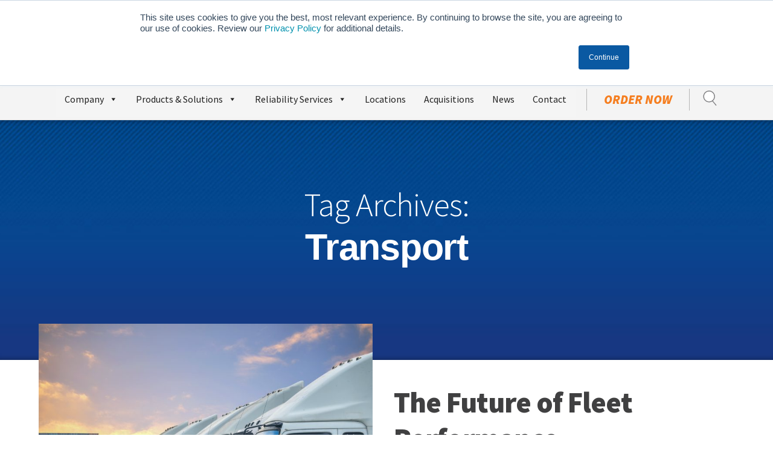

--- FILE ---
content_type: text/html; charset=UTF-8
request_url: https://reladyne.com/tag/transport/
body_size: 24208
content:
<!doctype html>
<html lang="en-US">
<head>
	

	<!-- Google Tag Manager -->
	<script>(function(w,d,s,l,i){w[l]=w[l]||[];w[l].push({'gtm.start':
	new Date().getTime(),event:'gtm.js'});var f=d.getElementsByTagName(s)[0],
	j=d.createElement(s),dl=l!='dataLayer'?'&l='+l:'';j.async=true;j.src=
	'https://www.googletagmanager.com/gtm.js?id='+i+dl;f.parentNode.insertBefore(j,f);
	})(window,document,'script','dataLayer','GTM-TQMH43N');</script>
	<!-- End Google Tag Manager -->

	
	<link href="https://fonts.googleapis.com/css?family=Source+Sans+Pro:300,300i,400,400i,600,600i,700,700i,900,900i" rel="stylesheet">
	
	<meta charset="UTF-8" />
	<meta name="viewport" content="width=device-width, initial-scale=1" />
	<link rel="profile" href="https://gmpg.org/xfn/11" />
	
<!--
	<link rel="stylesheet" type="text/css" href="/css/style.css?v=1">
	<link rel="stylesheet" type="text/css" href="https://reladyne.com/css/screen.css?v=1">
	<link rel="stylesheet" type="text/css" href="https://reladyne.com/css/superfish.css">
	<link rel="stylesheet" href="https://reladyne.com/css/slidebars.css">
	<link rel="stylesheet" href="https://reladyne.com/owlcarousel/owl.carousel.min.css">
	<link rel="stylesheet" href="https://reladyne.com/owlcarousel/owl.theme.default.min.css">
-->
	
	<link rel="apple-touch-icon" sizes="180x180" href="https://reladyne.com/apple-touch-icon.png">
	<link rel="icon" type="image/png" sizes="32x32" href="https://reladyne.com/favicon-32x32.png">
	<link rel="icon" type="image/png" sizes="16x16" href="https://reladyne.com/favicon-16x16.png">
	<link rel="manifest" href="https://reladyne.com/site.webmanifest">
	<link rel="mask-icon" href="https://reladyne.com/safari-pinned-tab.svg" color="#004e98">
	<meta name="msapplication-TileColor" content="#004e98">
	<meta name="theme-color" content="#ffffff">
	
	<link rel="stylesheet" href="//cdn.datatables.net/1.10.6/css/jquery.dataTables.min.css" />
	<link rel="stylesheet" href="https://cdn.datatables.net/responsive/1.0.5/css/dataTables.responsive.css" />
	


	
	<!--[if lte IE 8]>
		<link rel="stylesheet" type="text/css" href="css/ie.css" />
	<![endif]-->
	
	<!--[if lt IE 9]>
	  <link rel="stylesheet" type="text/css" href="css/ie.css" />
	  <script src="//cdnjs.cloudflare.com/ajax/libs/html5shiv/3.6.2/html5shiv.js"></script>
	  <script src="//s3.amazonaws.com/nwapi/nwmatcher/nwmatcher-1.2.5-min.js"></script>
	  <script src="//html5base.googlecode.com/svn-history/r38/trunk/js/selectivizr-1.0.3b.js"></script>
	  <script src="//cdnjs.cloudflare.com/ajax/libs/respond.js/1.1.0/respond.min.js"></script>
	<![endif]-->
	
		
		
		
	
	<meta name='robots' content='index, follow, max-image-preview:large, max-snippet:-1, max-video-preview:-1' />
	<style>img:is([sizes="auto" i], [sizes^="auto," i]) { contain-intrinsic-size: 3000px 1500px }</style>
	
	<!-- This site is optimized with the Yoast SEO Premium plugin v26.6 (Yoast SEO v26.6) - https://yoast.com/wordpress/plugins/seo/ -->
	<title>Transport Archives : RelaDyne</title>
	<link rel="canonical" href="https://reladyne.com/tag/transport/" />
	<meta property="og:locale" content="en_US" />
	<meta property="og:type" content="article" />
	<meta property="og:title" content="Transport Archives" />
	<meta property="og:url" content="https://reladyne.com/tag/transport/" />
	<meta property="og:site_name" content="RelaDyne" />
	<meta name="twitter:card" content="summary_large_image" />
	<meta name="twitter:site" content="@RelaDyne" />
	<script type="application/ld+json" class="yoast-schema-graph">{"@context":"https://schema.org","@graph":[{"@type":"CollectionPage","@id":"https://reladyne.com/tag/transport/","url":"https://reladyne.com/tag/transport/","name":"Transport Archives : RelaDyne","isPartOf":{"@id":"https://reladyne.com/#website"},"primaryImageOfPage":{"@id":"https://reladyne.com/tag/transport/#primaryimage"},"image":{"@id":"https://reladyne.com/tag/transport/#primaryimage"},"thumbnailUrl":"https://reladyne.com/wp-content/uploads/2023/01/AdobeStock_97935948-scaled.jpeg","breadcrumb":{"@id":"https://reladyne.com/tag/transport/#breadcrumb"},"inLanguage":"en-US"},{"@type":"ImageObject","inLanguage":"en-US","@id":"https://reladyne.com/tag/transport/#primaryimage","url":"https://reladyne.com/wp-content/uploads/2023/01/AdobeStock_97935948-scaled.jpeg","contentUrl":"https://reladyne.com/wp-content/uploads/2023/01/AdobeStock_97935948-scaled.jpeg","width":2560,"height":1709,"caption":"Delivery Trucks"},{"@type":"BreadcrumbList","@id":"https://reladyne.com/tag/transport/#breadcrumb","itemListElement":[{"@type":"ListItem","position":1,"name":"Home","item":"https://reladyne.com/"},{"@type":"ListItem","position":2,"name":"Transport"}]},{"@type":"WebSite","@id":"https://reladyne.com/#website","url":"https://reladyne.com/","name":"RelaDyne","description":"RelaDyne | Bulk Oil, Fuel &amp; Lubricants Distributor","publisher":{"@id":"https://reladyne.com/#organization"},"potentialAction":[{"@type":"SearchAction","target":{"@type":"EntryPoint","urlTemplate":"https://reladyne.com/?s={search_term_string}"},"query-input":{"@type":"PropertyValueSpecification","valueRequired":true,"valueName":"search_term_string"}}],"inLanguage":"en-US"},{"@type":"Organization","@id":"https://reladyne.com/#organization","name":"RelaDyne","url":"https://reladyne.com/","logo":{"@type":"ImageObject","inLanguage":"en-US","@id":"https://reladyne.com/#/schema/logo/image/","url":"https://reladyne.com/wp-content/uploads/2020/07/RelaDyne-square-logo.jpg","contentUrl":"https://reladyne.com/wp-content/uploads/2020/07/RelaDyne-square-logo.jpg","width":1500,"height":1500,"caption":"RelaDyne"},"image":{"@id":"https://reladyne.com/#/schema/logo/image/"},"sameAs":["https://www.facebook.com/RelaDyne/","https://x.com/RelaDyne"]}]}</script>
	<!-- / Yoast SEO Premium plugin. -->


<link rel='dns-prefetch' href='//static.addtoany.com' />
<link rel='dns-prefetch' href='//js.hs-scripts.com' />
<link rel='dns-prefetch' href='//www.google.com' />
<link rel='dns-prefetch' href='//www.googletagmanager.com' />
<link rel="alternate" type="application/rss+xml" title="RelaDyne &raquo; Feed" href="https://reladyne.com/feed/" />
<link rel="alternate" type="application/rss+xml" title="RelaDyne &raquo; Comments Feed" href="https://reladyne.com/comments/feed/" />
<link rel="alternate" type="application/rss+xml" title="RelaDyne &raquo; Transport Tag Feed" href="https://reladyne.com/tag/transport/feed/" />
<script type="text/javascript">
/* <![CDATA[ */
window._wpemojiSettings = {"baseUrl":"https:\/\/s.w.org\/images\/core\/emoji\/16.0.1\/72x72\/","ext":".png","svgUrl":"https:\/\/s.w.org\/images\/core\/emoji\/16.0.1\/svg\/","svgExt":".svg","source":{"concatemoji":"https:\/\/reladyne.com\/wp-includes\/js\/wp-emoji-release.min.js?ver=81ffd14443b430f0b8710f70167c862d"}};
/*! This file is auto-generated */
!function(s,n){var o,i,e;function c(e){try{var t={supportTests:e,timestamp:(new Date).valueOf()};sessionStorage.setItem(o,JSON.stringify(t))}catch(e){}}function p(e,t,n){e.clearRect(0,0,e.canvas.width,e.canvas.height),e.fillText(t,0,0);var t=new Uint32Array(e.getImageData(0,0,e.canvas.width,e.canvas.height).data),a=(e.clearRect(0,0,e.canvas.width,e.canvas.height),e.fillText(n,0,0),new Uint32Array(e.getImageData(0,0,e.canvas.width,e.canvas.height).data));return t.every(function(e,t){return e===a[t]})}function u(e,t){e.clearRect(0,0,e.canvas.width,e.canvas.height),e.fillText(t,0,0);for(var n=e.getImageData(16,16,1,1),a=0;a<n.data.length;a++)if(0!==n.data[a])return!1;return!0}function f(e,t,n,a){switch(t){case"flag":return n(e,"\ud83c\udff3\ufe0f\u200d\u26a7\ufe0f","\ud83c\udff3\ufe0f\u200b\u26a7\ufe0f")?!1:!n(e,"\ud83c\udde8\ud83c\uddf6","\ud83c\udde8\u200b\ud83c\uddf6")&&!n(e,"\ud83c\udff4\udb40\udc67\udb40\udc62\udb40\udc65\udb40\udc6e\udb40\udc67\udb40\udc7f","\ud83c\udff4\u200b\udb40\udc67\u200b\udb40\udc62\u200b\udb40\udc65\u200b\udb40\udc6e\u200b\udb40\udc67\u200b\udb40\udc7f");case"emoji":return!a(e,"\ud83e\udedf")}return!1}function g(e,t,n,a){var r="undefined"!=typeof WorkerGlobalScope&&self instanceof WorkerGlobalScope?new OffscreenCanvas(300,150):s.createElement("canvas"),o=r.getContext("2d",{willReadFrequently:!0}),i=(o.textBaseline="top",o.font="600 32px Arial",{});return e.forEach(function(e){i[e]=t(o,e,n,a)}),i}function t(e){var t=s.createElement("script");t.src=e,t.defer=!0,s.head.appendChild(t)}"undefined"!=typeof Promise&&(o="wpEmojiSettingsSupports",i=["flag","emoji"],n.supports={everything:!0,everythingExceptFlag:!0},e=new Promise(function(e){s.addEventListener("DOMContentLoaded",e,{once:!0})}),new Promise(function(t){var n=function(){try{var e=JSON.parse(sessionStorage.getItem(o));if("object"==typeof e&&"number"==typeof e.timestamp&&(new Date).valueOf()<e.timestamp+604800&&"object"==typeof e.supportTests)return e.supportTests}catch(e){}return null}();if(!n){if("undefined"!=typeof Worker&&"undefined"!=typeof OffscreenCanvas&&"undefined"!=typeof URL&&URL.createObjectURL&&"undefined"!=typeof Blob)try{var e="postMessage("+g.toString()+"("+[JSON.stringify(i),f.toString(),p.toString(),u.toString()].join(",")+"));",a=new Blob([e],{type:"text/javascript"}),r=new Worker(URL.createObjectURL(a),{name:"wpTestEmojiSupports"});return void(r.onmessage=function(e){c(n=e.data),r.terminate(),t(n)})}catch(e){}c(n=g(i,f,p,u))}t(n)}).then(function(e){for(var t in e)n.supports[t]=e[t],n.supports.everything=n.supports.everything&&n.supports[t],"flag"!==t&&(n.supports.everythingExceptFlag=n.supports.everythingExceptFlag&&n.supports[t]);n.supports.everythingExceptFlag=n.supports.everythingExceptFlag&&!n.supports.flag,n.DOMReady=!1,n.readyCallback=function(){n.DOMReady=!0}}).then(function(){return e}).then(function(){var e;n.supports.everything||(n.readyCallback(),(e=n.source||{}).concatemoji?t(e.concatemoji):e.wpemoji&&e.twemoji&&(t(e.twemoji),t(e.wpemoji)))}))}((window,document),window._wpemojiSettings);
/* ]]> */
</script>
<link rel='stylesheet' id='remodal-css' href='https://reladyne.com/wp-content/plugins/wp-google-maps-pro/lib/remodal.css?ver=81ffd14443b430f0b8710f70167c862d' type='text/css' media='all' />
<link rel='stylesheet' id='remodal-default-theme-css' href='https://reladyne.com/wp-content/plugins/wp-google-maps-pro/lib/remodal-default-theme.css?ver=81ffd14443b430f0b8710f70167c862d' type='text/css' media='all' />
<link rel='stylesheet' id='wpgmza-marker-library-dialog-css' href='https://reladyne.com/wp-content/plugins/wp-google-maps-pro/css/marker-library-dialog.css?ver=81ffd14443b430f0b8710f70167c862d' type='text/css' media='all' />
<style id='wp-emoji-styles-inline-css' type='text/css'>

	img.wp-smiley, img.emoji {
		display: inline !important;
		border: none !important;
		box-shadow: none !important;
		height: 1em !important;
		width: 1em !important;
		margin: 0 0.07em !important;
		vertical-align: -0.1em !important;
		background: none !important;
		padding: 0 !important;
	}
</style>
<link rel='stylesheet' id='wp-block-library-css' href='https://reladyne.com/wp-includes/css/dist/block-library/style.min.css?ver=81ffd14443b430f0b8710f70167c862d' type='text/css' media='all' />
<style id='wp-block-library-theme-inline-css' type='text/css'>
.wp-block-audio :where(figcaption){color:#555;font-size:13px;text-align:center}.is-dark-theme .wp-block-audio :where(figcaption){color:#ffffffa6}.wp-block-audio{margin:0 0 1em}.wp-block-code{border:1px solid #ccc;border-radius:4px;font-family:Menlo,Consolas,monaco,monospace;padding:.8em 1em}.wp-block-embed :where(figcaption){color:#555;font-size:13px;text-align:center}.is-dark-theme .wp-block-embed :where(figcaption){color:#ffffffa6}.wp-block-embed{margin:0 0 1em}.blocks-gallery-caption{color:#555;font-size:13px;text-align:center}.is-dark-theme .blocks-gallery-caption{color:#ffffffa6}:root :where(.wp-block-image figcaption){color:#555;font-size:13px;text-align:center}.is-dark-theme :root :where(.wp-block-image figcaption){color:#ffffffa6}.wp-block-image{margin:0 0 1em}.wp-block-pullquote{border-bottom:4px solid;border-top:4px solid;color:currentColor;margin-bottom:1.75em}.wp-block-pullquote cite,.wp-block-pullquote footer,.wp-block-pullquote__citation{color:currentColor;font-size:.8125em;font-style:normal;text-transform:uppercase}.wp-block-quote{border-left:.25em solid;margin:0 0 1.75em;padding-left:1em}.wp-block-quote cite,.wp-block-quote footer{color:currentColor;font-size:.8125em;font-style:normal;position:relative}.wp-block-quote:where(.has-text-align-right){border-left:none;border-right:.25em solid;padding-left:0;padding-right:1em}.wp-block-quote:where(.has-text-align-center){border:none;padding-left:0}.wp-block-quote.is-large,.wp-block-quote.is-style-large,.wp-block-quote:where(.is-style-plain){border:none}.wp-block-search .wp-block-search__label{font-weight:700}.wp-block-search__button{border:1px solid #ccc;padding:.375em .625em}:where(.wp-block-group.has-background){padding:1.25em 2.375em}.wp-block-separator.has-css-opacity{opacity:.4}.wp-block-separator{border:none;border-bottom:2px solid;margin-left:auto;margin-right:auto}.wp-block-separator.has-alpha-channel-opacity{opacity:1}.wp-block-separator:not(.is-style-wide):not(.is-style-dots){width:100px}.wp-block-separator.has-background:not(.is-style-dots){border-bottom:none;height:1px}.wp-block-separator.has-background:not(.is-style-wide):not(.is-style-dots){height:2px}.wp-block-table{margin:0 0 1em}.wp-block-table td,.wp-block-table th{word-break:normal}.wp-block-table :where(figcaption){color:#555;font-size:13px;text-align:center}.is-dark-theme .wp-block-table :where(figcaption){color:#ffffffa6}.wp-block-video :where(figcaption){color:#555;font-size:13px;text-align:center}.is-dark-theme .wp-block-video :where(figcaption){color:#ffffffa6}.wp-block-video{margin:0 0 1em}:root :where(.wp-block-template-part.has-background){margin-bottom:0;margin-top:0;padding:1.25em 2.375em}
</style>
<style id='classic-theme-styles-inline-css' type='text/css'>
/*! This file is auto-generated */
.wp-block-button__link{color:#fff;background-color:#32373c;border-radius:9999px;box-shadow:none;text-decoration:none;padding:calc(.667em + 2px) calc(1.333em + 2px);font-size:1.125em}.wp-block-file__button{background:#32373c;color:#fff;text-decoration:none}
</style>
<style id='b3dviewer-modelviewer-style-inline-css' type='text/css'>
.b3dviewer-wrapper{height:100%;max-width:100%;min-width:150px;width:100%}.b3dviewer-wrapper:fullscreen{background:#fff}.b3dviewer .activate_ar{background-color:#fff;border:none;border-radius:4px;position:absolute;right:16px;top:16px}.b3dviewer aligncenter{text-align:left}.b3dviewer-wrapper model-viewer{height:100%;position:relative;width:100%}.b3dviewer-wrapper .slider{bottom:16px;overflow:hidden;position:absolute;text-align:center;width:-moz-fit-content;width:fit-content}.b3dviewer-wrapper *{box-sizing:border-box}.b3dviewer-wrapper .slides{display:flex;overflow-x:auto;scroll-behavior:smooth;scroll-snap-type:x mandatory;-webkit-overflow-scrolling:touch;margin-left:10px;overflow-y:hidden}.modelThumbs .selected,.slides .slide.selected{border:2px solid #b3b3b3}.slideController{align-items:center;display:flex;justify-content:space-between;position:absolute;top:50%;width:100%}.slideController .arrow-left,.slideController .arrow-right{cursor:pointer}.slideController .arrow-left.disabled,.slideController .arrow-right.disabled{cursor:not-allowed;opacity:.3}.slides .slide{background-color:#fff;background-position:50%;background-repeat:no-repeat;background-size:contain;border:none;border-radius:5px;cursor:pointer;display:flex;flex-shrink:0;height:90px;margin-right:10px;padding:5px;scroll-snap-align:start;width:90px}@media(max-width:576px){.slides .slide{height:60px;width:60px}}.slides .slide-number{background:#ebebeb;text-align:center}.slides .slide-number span{color:#666;font-size:65px;margin:auto;text-align:center}.b3dviewer-wrapper .slide img{border-radius:5px;width:100%}.b3dviewer-wrapper .slide img,.modelViewerBlock .woocommerce .bp_model_parent.b3dviewer-wrapper img,.woocommerce div.product div.images img{height:100%;-o-object-fit:cover;object-fit:cover}.bp_model_parent{max-width:100%}.bp_model_parent .DMC canvas{pointer-events:none}.bp_model_parent:fullscreen{height:100vh}.bp_model_parent:fullscreen .online_3d_viewer{height:100vh!important;width:100vw!important}.online_3d_viewer{align-items:center;display:flex;flex-direction:column;justify-content:center;max-width:100%}.online_3d_viewer div:last-child{text-align:center;vertical-align:center}#openBtn{bottom:10px;box-sizing:border-box;padding:5px;right:10px}#closeBtn,#openBtn{position:absolute;z-index:999999;fill:#333;background:#fff;border-radius:2px;cursor:pointer}#closeBtn{display:none;right:20px;top:10px}.b3dviewer .fullscreen #closeBtn{display:block}.modelViewerBlock,.modelViewerBlock.b3dviewer{max-width:100%}.modelViewerBlock .alignend,.modelViewerBlock .alignright,.modelViewerBlock.b3dviewer .alignend,.modelViewerBlock.b3dviewer .alignright{float:none;margin-left:auto}.modelViewerBlock .aligncenter,.modelViewerBlock.b3dviewer .aligncenter{margin-left:auto;margin-right:auto}.modelViewerBlock .alignleft,.modelViewerBlock .alignstart,.modelViewerBlock.b3dviewer .alignleft,.modelViewerBlock.b3dviewer .alignstart{float:none;margin-right:auto}.modelViewerBlock .fullscreen,.modelViewerBlock.b3dviewer .fullscreen{animation-duration:.5s;animation-name:fullscreen;background:#fff;height:100vh!important;left:0;position:fixed;top:0;width:100vw!important;z-index:99999}.modelViewerBlock #openBtn,.modelViewerBlock.b3dviewer #openBtn{display:none}@media screen and (max-width:768px){.modelViewerBlock #openBtn,.modelViewerBlock.b3dviewer #openBtn{display:block}}.modelViewerBlock .bp_model_parent:fullscreen #openBtn,.modelViewerBlock.b3dviewer .bp_model_parent:fullscreen #openBtn{display:none}.modelViewerBlock .bp_model_parent:fullscreen #closeBtn,.modelViewerBlock.b3dviewer .bp_model_parent:fullscreen #closeBtn{display:block}.modelViewerBlock #default-poster,.modelViewerBlock.b3dviewer #default-poster{background-color:transparent;background-size:cover;border:none;height:100%;outline:none;width:100%}.modelViewerBlock .modelThumbs,.modelViewerBlock.b3dviewer .modelThumbs{display:flex;flex-wrap:wrap;gap:10px;margin-top:10px;max-width:100%}.modelViewerBlock .modelThumbs .thumbsItem,.modelViewerBlock.b3dviewer .modelThumbs .thumbsItem{cursor:pointer;height:80px;width:100px}.b3dviewer-wrapper .select{background:#fff;border-radius:3px;display:inline-block;margin-left:5px;margin-top:5px;padding:5px 12px}.b3dviewer-wrapper .select select{display:inline-block;padding:0 24px 0 8px;width:auto}.percentageWrapper .overlay{background:rgba(51,51,51,.631);height:100%;left:0;position:absolute;top:0;width:100%}.percentageWrapper .percentage{color:#fff;left:50%;position:absolute;top:50%;transform:translate(-50%,-50%)}.b3dviewer .fullscreen model-viewer{height:100%!important}model-viewer.hide_progressbar::part(default-progress-bar){display:none}.woocommerce-page #content .ast-woocommerce-container div.product .b3dviewer_woo_wrapper div.images,.woocommerce-page .b3dviewer_woo_wrapper .b3dviewer.woocommerce,.woocommerce-page .b3dviewer_woo_wrapper .woocommerce-product-gallery.images,.woocommerce-product-gallery.images .b3dviewer.woocommerce{width:100%}.woocommerce #content div.product .product-summary-wrapper div.images:not(.avada-product-gallery){width:48%}.woocommerce #content div.product .owp-product-nav-wrap+div.images{width:52%}div#st-primary-content .product.type-product .woocommerce-product-gallery.images.images{width:44%}.b3dviewer_woo_wrapper{display:flex;flex-direction:column;float:left;width:48%}.woocommerce-page .product .b3dviewer.woocommerce:not(.b3dviewer_woo_wrapper .b3dviewer.woocommerce){float:left;width:48%}#animations{font-size:16px}.b3dviewer-wrapper .select{display:none;margin-right:10px}.b3dviewer-wrapper .select select{margin-left:10px}.fullscreen .online_3d_viewer,.fullscreen canvas{height:100%!important;width:100%!important}.woocommerce-product-gallery.woocommerce-product-gallery--with-images:not(.avada-product-gallery){display:flex;flex-direction:column}.woocommerce #content div.product div.images.avada-product-gallery{display:block!important;float:left;width:500px}.theme-woodmart .woocommerce-product-gallery.woocommerce-product-gallery--with-images{flex-direction:row}.modelViewerBlock #default-poster{pointer-events:none}@media only screen and (min-width:768px){.woocommerce #content .shoptimizer-archive div.product div.images{width:60%}}.bp3dv-model-main{bottom:0;left:0;overflow:hidden;right:0;text-align:center;top:0;-webkit-overflow-scrolling:touch;display:none;opacity:0;outline:0;overflow-x:hidden;overflow-y:auto;transition:opacity .15s linear,z-index .15;z-index:-1}.bp3dv-model-main:target{z-index:99999}.bp3dv-model-main:target,.model-open{height:auto;opacity:1;overflow:hidden;position:fixed}.model-open{display:block;z-index:9999999}.bp3dv-model-inner{display:inline-block;margin:30px auto;max-width:90%;transform:translateY(-25%);transition:transform .3s ease-out;vertical-align:middle;width:900px}.bp3dv-model-wrap{background-clip:padding-box;background-color:#fff;border:1px solid #999;border:1px solid rgba(0,0,0,.2);border-radius:6px;box-shadow:0 3px 9px rgba(0,0,0,.5);box-sizing:border-box;display:block;max-height:calc(100vh - 70px);outline:0;padding:20px;position:relative;text-align:left;width:100%}.bp3dv-model-main:target,.model-open .bp3dv-model-inner{position:relative;transform:translate(0);z-index:9999}.bp3dv-model-main:target,.model-open .bg-overlay{background:rgba(0,0,0,.8);position:fixed;z-index:99}.bg-overlay{background:transparent;bottom:0;height:100vh;left:0;right:0;top:0;transition:background .15s linear;width:100%;z-index:0}.close-btn{color:#fff;cursor:pointer;font-family:none;font-size:30px;font-weight:700;line-height:135%;position:absolute;right:-15px;top:-35px;z-index:99}@media screen and (min-width:800px){.bp3dv-model-main:before{content:"";display:inline-block;height:auto;height:100%;margin-right:0;vertical-align:middle}}@media screen and (max-width:799px){.bp3dv-model-inner{margin-top:45px}}.bp3dv_a_popup_opener{position:relative}.bp3dv_a_popup_opener:before{content:"";cursor:pointer;display:inline-block;height:100%;position:absolute;width:100%;z-index:9999}.bp3dv_play_icon:before{color:#fff;content:"";font-family:FontAwesome;font-size:100px;height:auto;left:50%;opacity:.8;position:absolute;text-shadow:0 0 30px rgba(0,0,0,.5);top:50%;transform:translate(-50%,-50%);-webkit-transform:translate(-50%,-50%);width:auto}.bp3dv_play_icon:before:hover:before{color:#eee}.bp3d_custom_selector_models{height:0;overflow:hidden}.single-product #main-content>.clearfix,.single-product.et_pb_pagebuilder_layout .clearfix>.woocommerce-product-gallery{display:none}.woocommerce-product-gallery .position_top{margin-bottom:10px}.woocommerce-product-gallery .position_bottom{margin-top:10px}.type-product.product .product-summary-wrapper .product-modal-wrap .woocommerce-product-gallery.images{display:block}.modelViewerBlock .view_3d,.modelViewerBlock .view_img{display:none}.modelViewerBlock .position-bottom-left,.modelViewerBlock .position-bottom-right,.modelViewerBlock .position-top-left,.modelViewerBlock .position-top-right{display:flex;flex-direction:column;gap:10px;position:absolute}.modelViewerBlock .position-bottom-left{bottom:10px;left:10px}.modelViewerBlock .position-bottom-right{bottom:10px;right:10px}.modelViewerBlock .position-top-right{right:10px;top:10px}.modelViewerBlock .position-top-left{left:10px;top:10px}.modelViewerBlock .fullscreen-close{display:none}.modelViewerBlock .b3dviewer-wrapper.fullscreen .fullscreen-close{display:block}.modelViewerBlock .bp_model_parent:fullscreen .fullscreen-close{display:block}.modelViewerBlock .bp_model_parent:fullscreen .fullscreen-open{display:none}.modelViewerBlock .control-btn{background:#fff;border:1px solid #e8e8e8;border-radius:5px;box-sizing:border-box;cursor:pointer;height:35px;padding:4px;width:35px;z-index:999}.modelViewerBlock .ar-qrcode{display:flex}.modelViewerBlock .ar-qrcode .qr-content{align-items:center;background:#fff;border:1px solid #e8e8e8;border-radius:5px;bottom:0;box-sizing:border-box;display:none;flex-direction:column;font-size:12px;justify-content:center;left:45px;overflow:hidden;padding-top:10px;position:absolute;text-align:center;transition:all .3s ease-in-out;width:145px;z-index:999}.modelViewerBlock .ar-qrcode .qr-content p{line-height:normal;margin:0 10px}.modelViewerBlock .ar-qrcode .close{display:none}.modelViewerBlock .ar-qrcode.active .qr-content{display:flex;width:100px}.modelViewerBlock .ar-qrcode.active .ar-qr-opener{display:none}.modelViewerBlock .ar-qrcode.active .close{display:block}.modelViewerBlock .hotspot{background-color:#fff;border:none;border-radius:10px;box-sizing:border-box;display:block;height:20px;padding:0;pointer-events:none;width:20px}.modelViewerBlock .view-button{background:#fff;border:none;border-radius:4px;box-shadow:0 2px 4px rgba(0,0,0,.25);box-sizing:border-box;color:rgba(0,0,0,.8);display:block;font-family:Futura,Helvetica Neue,sans-serif;font-size:12px;font-weight:700;max-width:128px;outline:none;overflow-wrap:break-word;padding:10px;position:absolute;transform:translate3d(-50%,-50%,0);width:-moz-max-content;width:max-content}.modelViewerBlock .annotation{background-color:#fff;border:1px solid #e8e8e8;border-radius:10px;color:#222;max-width:-moz-max-content;max-width:max-content;padding:6px 9px;position:absolute;transform:translate(10px,10px);white-space:pre-wrap;width:200px}.modelViewerBlock .style-1.view-button{height:-moz-max-content;height:max-content;padding:6px 9px;width:-moz-max-content;width:max-content}.modelViewerBlock .style-2 .annotation{left:10px;top:22px}.modelViewerBlock .style-2.view-button{border-radius:50px;padding:6px 9px}.modelViewerBlock .style-3 .annotation,.modelViewerBlock .style-4 .annotation{display:none;left:10px;top:20px}.modelViewerBlock .style-3.view-button,.modelViewerBlock .style-4.view-button{border-radius:50px;padding:6px 9px}.modelViewerBlock .style-3.view-button:hover .annotation,.modelViewerBlock .style-4.view-button:hover .annotation{display:block}.modelViewerBlock .style-4.view-button{background-color:transparent;padding:0}.modelViewerBlock .style-4 .hotspot-icon{background:#fff;border-radius:50px;height:24px;width:24px}.productListItem{background:hsla(0,0%,87%,.118);height:100%;left:0;overflow:hidden;position:absolute;top:0;width:100%;z-index:1}.productListItem .b3dviewer-wrapper{visibility:hidden}.productListItem .cameraBtn{display:none}.productListItem .view_3d,.productListItem .view_img{bottom:10px;position:absolute;right:10px}.productListItem .view_img{right:10px;top:10px}.productListItem .view_3d{display:block}.productListItem.active .b3dviewer-wrapper{visibility:visible}.productListItem.active .view_3d{display:none}.productListItem.active .view_img{display:block;z-index:999}.woocommerce div.product div.images .bp3d_slick_model_container img{display:none}#bp3d-viewer-1 .b3dviewer-wrapper.fullscreen{height:100vh;left:0;overflow:hidden;position:fixed;top:0;width:100vw;z-index:999}@media screen and (max-width:768px){.bluePlaylist{height:auto!important;max-height:-moz-fit-content!important;max-height:fit-content!important}}

</style>
<link rel='stylesheet' id='bp3d-custom-style-css' href='https://reladyne.com/wp-content/plugins/3d-viewer/public/css/custom-style.css?ver=1.8.3' type='text/css' media='all' />
<style id='global-styles-inline-css' type='text/css'>
:root{--wp--preset--aspect-ratio--square: 1;--wp--preset--aspect-ratio--4-3: 4/3;--wp--preset--aspect-ratio--3-4: 3/4;--wp--preset--aspect-ratio--3-2: 3/2;--wp--preset--aspect-ratio--2-3: 2/3;--wp--preset--aspect-ratio--16-9: 16/9;--wp--preset--aspect-ratio--9-16: 9/16;--wp--preset--color--black: #000000;--wp--preset--color--cyan-bluish-gray: #abb8c3;--wp--preset--color--white: #FFF;--wp--preset--color--pale-pink: #f78da7;--wp--preset--color--vivid-red: #cf2e2e;--wp--preset--color--luminous-vivid-orange: #ff6900;--wp--preset--color--luminous-vivid-amber: #fcb900;--wp--preset--color--light-green-cyan: #7bdcb5;--wp--preset--color--vivid-green-cyan: #00d084;--wp--preset--color--pale-cyan-blue: #8ed1fc;--wp--preset--color--vivid-cyan-blue: #0693e3;--wp--preset--color--vivid-purple: #9b51e0;--wp--preset--color--primary: #0073a8;--wp--preset--color--secondary: #005075;--wp--preset--color--dark-gray: #111;--wp--preset--color--light-gray: #767676;--wp--preset--gradient--vivid-cyan-blue-to-vivid-purple: linear-gradient(135deg,rgba(6,147,227,1) 0%,rgb(155,81,224) 100%);--wp--preset--gradient--light-green-cyan-to-vivid-green-cyan: linear-gradient(135deg,rgb(122,220,180) 0%,rgb(0,208,130) 100%);--wp--preset--gradient--luminous-vivid-amber-to-luminous-vivid-orange: linear-gradient(135deg,rgba(252,185,0,1) 0%,rgba(255,105,0,1) 100%);--wp--preset--gradient--luminous-vivid-orange-to-vivid-red: linear-gradient(135deg,rgba(255,105,0,1) 0%,rgb(207,46,46) 100%);--wp--preset--gradient--very-light-gray-to-cyan-bluish-gray: linear-gradient(135deg,rgb(238,238,238) 0%,rgb(169,184,195) 100%);--wp--preset--gradient--cool-to-warm-spectrum: linear-gradient(135deg,rgb(74,234,220) 0%,rgb(151,120,209) 20%,rgb(207,42,186) 40%,rgb(238,44,130) 60%,rgb(251,105,98) 80%,rgb(254,248,76) 100%);--wp--preset--gradient--blush-light-purple: linear-gradient(135deg,rgb(255,206,236) 0%,rgb(152,150,240) 100%);--wp--preset--gradient--blush-bordeaux: linear-gradient(135deg,rgb(254,205,165) 0%,rgb(254,45,45) 50%,rgb(107,0,62) 100%);--wp--preset--gradient--luminous-dusk: linear-gradient(135deg,rgb(255,203,112) 0%,rgb(199,81,192) 50%,rgb(65,88,208) 100%);--wp--preset--gradient--pale-ocean: linear-gradient(135deg,rgb(255,245,203) 0%,rgb(182,227,212) 50%,rgb(51,167,181) 100%);--wp--preset--gradient--electric-grass: linear-gradient(135deg,rgb(202,248,128) 0%,rgb(113,206,126) 100%);--wp--preset--gradient--midnight: linear-gradient(135deg,rgb(2,3,129) 0%,rgb(40,116,252) 100%);--wp--preset--font-size--small: 19.5px;--wp--preset--font-size--medium: 20px;--wp--preset--font-size--large: 36.5px;--wp--preset--font-size--x-large: 42px;--wp--preset--font-size--normal: 22px;--wp--preset--font-size--huge: 49.5px;--wp--preset--spacing--20: 0.44rem;--wp--preset--spacing--30: 0.67rem;--wp--preset--spacing--40: 1rem;--wp--preset--spacing--50: 1.5rem;--wp--preset--spacing--60: 2.25rem;--wp--preset--spacing--70: 3.38rem;--wp--preset--spacing--80: 5.06rem;--wp--preset--shadow--natural: 6px 6px 9px rgba(0, 0, 0, 0.2);--wp--preset--shadow--deep: 12px 12px 50px rgba(0, 0, 0, 0.4);--wp--preset--shadow--sharp: 6px 6px 0px rgba(0, 0, 0, 0.2);--wp--preset--shadow--outlined: 6px 6px 0px -3px rgba(255, 255, 255, 1), 6px 6px rgba(0, 0, 0, 1);--wp--preset--shadow--crisp: 6px 6px 0px rgba(0, 0, 0, 1);}:where(.is-layout-flex){gap: 0.5em;}:where(.is-layout-grid){gap: 0.5em;}body .is-layout-flex{display: flex;}.is-layout-flex{flex-wrap: wrap;align-items: center;}.is-layout-flex > :is(*, div){margin: 0;}body .is-layout-grid{display: grid;}.is-layout-grid > :is(*, div){margin: 0;}:where(.wp-block-columns.is-layout-flex){gap: 2em;}:where(.wp-block-columns.is-layout-grid){gap: 2em;}:where(.wp-block-post-template.is-layout-flex){gap: 1.25em;}:where(.wp-block-post-template.is-layout-grid){gap: 1.25em;}.has-black-color{color: var(--wp--preset--color--black) !important;}.has-cyan-bluish-gray-color{color: var(--wp--preset--color--cyan-bluish-gray) !important;}.has-white-color{color: var(--wp--preset--color--white) !important;}.has-pale-pink-color{color: var(--wp--preset--color--pale-pink) !important;}.has-vivid-red-color{color: var(--wp--preset--color--vivid-red) !important;}.has-luminous-vivid-orange-color{color: var(--wp--preset--color--luminous-vivid-orange) !important;}.has-luminous-vivid-amber-color{color: var(--wp--preset--color--luminous-vivid-amber) !important;}.has-light-green-cyan-color{color: var(--wp--preset--color--light-green-cyan) !important;}.has-vivid-green-cyan-color{color: var(--wp--preset--color--vivid-green-cyan) !important;}.has-pale-cyan-blue-color{color: var(--wp--preset--color--pale-cyan-blue) !important;}.has-vivid-cyan-blue-color{color: var(--wp--preset--color--vivid-cyan-blue) !important;}.has-vivid-purple-color{color: var(--wp--preset--color--vivid-purple) !important;}.has-black-background-color{background-color: var(--wp--preset--color--black) !important;}.has-cyan-bluish-gray-background-color{background-color: var(--wp--preset--color--cyan-bluish-gray) !important;}.has-white-background-color{background-color: var(--wp--preset--color--white) !important;}.has-pale-pink-background-color{background-color: var(--wp--preset--color--pale-pink) !important;}.has-vivid-red-background-color{background-color: var(--wp--preset--color--vivid-red) !important;}.has-luminous-vivid-orange-background-color{background-color: var(--wp--preset--color--luminous-vivid-orange) !important;}.has-luminous-vivid-amber-background-color{background-color: var(--wp--preset--color--luminous-vivid-amber) !important;}.has-light-green-cyan-background-color{background-color: var(--wp--preset--color--light-green-cyan) !important;}.has-vivid-green-cyan-background-color{background-color: var(--wp--preset--color--vivid-green-cyan) !important;}.has-pale-cyan-blue-background-color{background-color: var(--wp--preset--color--pale-cyan-blue) !important;}.has-vivid-cyan-blue-background-color{background-color: var(--wp--preset--color--vivid-cyan-blue) !important;}.has-vivid-purple-background-color{background-color: var(--wp--preset--color--vivid-purple) !important;}.has-black-border-color{border-color: var(--wp--preset--color--black) !important;}.has-cyan-bluish-gray-border-color{border-color: var(--wp--preset--color--cyan-bluish-gray) !important;}.has-white-border-color{border-color: var(--wp--preset--color--white) !important;}.has-pale-pink-border-color{border-color: var(--wp--preset--color--pale-pink) !important;}.has-vivid-red-border-color{border-color: var(--wp--preset--color--vivid-red) !important;}.has-luminous-vivid-orange-border-color{border-color: var(--wp--preset--color--luminous-vivid-orange) !important;}.has-luminous-vivid-amber-border-color{border-color: var(--wp--preset--color--luminous-vivid-amber) !important;}.has-light-green-cyan-border-color{border-color: var(--wp--preset--color--light-green-cyan) !important;}.has-vivid-green-cyan-border-color{border-color: var(--wp--preset--color--vivid-green-cyan) !important;}.has-pale-cyan-blue-border-color{border-color: var(--wp--preset--color--pale-cyan-blue) !important;}.has-vivid-cyan-blue-border-color{border-color: var(--wp--preset--color--vivid-cyan-blue) !important;}.has-vivid-purple-border-color{border-color: var(--wp--preset--color--vivid-purple) !important;}.has-vivid-cyan-blue-to-vivid-purple-gradient-background{background: var(--wp--preset--gradient--vivid-cyan-blue-to-vivid-purple) !important;}.has-light-green-cyan-to-vivid-green-cyan-gradient-background{background: var(--wp--preset--gradient--light-green-cyan-to-vivid-green-cyan) !important;}.has-luminous-vivid-amber-to-luminous-vivid-orange-gradient-background{background: var(--wp--preset--gradient--luminous-vivid-amber-to-luminous-vivid-orange) !important;}.has-luminous-vivid-orange-to-vivid-red-gradient-background{background: var(--wp--preset--gradient--luminous-vivid-orange-to-vivid-red) !important;}.has-very-light-gray-to-cyan-bluish-gray-gradient-background{background: var(--wp--preset--gradient--very-light-gray-to-cyan-bluish-gray) !important;}.has-cool-to-warm-spectrum-gradient-background{background: var(--wp--preset--gradient--cool-to-warm-spectrum) !important;}.has-blush-light-purple-gradient-background{background: var(--wp--preset--gradient--blush-light-purple) !important;}.has-blush-bordeaux-gradient-background{background: var(--wp--preset--gradient--blush-bordeaux) !important;}.has-luminous-dusk-gradient-background{background: var(--wp--preset--gradient--luminous-dusk) !important;}.has-pale-ocean-gradient-background{background: var(--wp--preset--gradient--pale-ocean) !important;}.has-electric-grass-gradient-background{background: var(--wp--preset--gradient--electric-grass) !important;}.has-midnight-gradient-background{background: var(--wp--preset--gradient--midnight) !important;}.has-small-font-size{font-size: var(--wp--preset--font-size--small) !important;}.has-medium-font-size{font-size: var(--wp--preset--font-size--medium) !important;}.has-large-font-size{font-size: var(--wp--preset--font-size--large) !important;}.has-x-large-font-size{font-size: var(--wp--preset--font-size--x-large) !important;}
:where(.wp-block-post-template.is-layout-flex){gap: 1.25em;}:where(.wp-block-post-template.is-layout-grid){gap: 1.25em;}
:where(.wp-block-columns.is-layout-flex){gap: 2em;}:where(.wp-block-columns.is-layout-grid){gap: 2em;}
:root :where(.wp-block-pullquote){font-size: 1.5em;line-height: 1.6;}
</style>
<link rel='stylesheet' id='Fhpc-frontend-css' href='https://reladyne.com/wp-content/plugins/WP_Tour_Builder/assets/css/frontend.min.css?ver=3.31' type='text/css' media='all' />
<link rel='stylesheet' id='Fhpc-colors-css' href='https://reladyne.com/wp-content/plugins/WP_Tour_Builder/assets/css/colors.css?ver=3.31' type='text/css' media='all' />
<link rel='stylesheet' id='bg-shce-genericons-css' href='https://reladyne.com/wp-content/plugins/show-hidecollapse-expand/assets/css/genericons/genericons.css?ver=81ffd14443b430f0b8710f70167c862d' type='text/css' media='all' />
<link rel='stylesheet' id='bg-show-hide-css' href='https://reladyne.com/wp-content/plugins/show-hidecollapse-expand/assets/css/bg-show-hide.css?ver=81ffd14443b430f0b8710f70167c862d' type='text/css' media='all' />
<link rel='stylesheet' id='wpsl-styles-css' href='https://reladyne.com/wp-content/plugins/wp-store-locator/css/styles.min.css?ver=2.2.261' type='text/css' media='all' />
<link rel='stylesheet' id='wpml-legacy-horizontal-list-0-css' href='https://reladyne.com/wp-content/plugins/sitepress-multilingual-cms/templates/language-switchers/legacy-list-horizontal/style.min.css?ver=1' type='text/css' media='all' />
<link rel='stylesheet' id='wp-components-css' href='https://reladyne.com/wp-includes/css/dist/components/style.min.css?ver=81ffd14443b430f0b8710f70167c862d' type='text/css' media='all' />
<link rel='stylesheet' id='godaddy-styles-css' href='https://reladyne.com/wp-content/mu-plugins/vendor/wpex/godaddy-launch/includes/Dependencies/GoDaddy/Styles/build/latest.css?ver=2.0.2' type='text/css' media='all' />
<link rel='stylesheet' id='megamenu-css' href='https://reladyne.com/wp-content/uploads/maxmegamenu/style_en.css?ver=17df41' type='text/css' media='all' />
<link rel='stylesheet' id='dashicons-css' href='https://reladyne.com/wp-includes/css/dashicons.min.css?ver=81ffd14443b430f0b8710f70167c862d' type='text/css' media='all' />
<link rel='stylesheet' id='twentynineteen-style-css' href='https://reladyne.com/wp-content/themes/reladyne2023/style.css?ver=2.0' type='text/css' media='all' />
<link rel='stylesheet' id='twentynineteen-print-style-css' href='https://reladyne.com/wp-content/themes/reladyne2023/print.css?ver=2.0' type='text/css' media='print' />
<link rel='stylesheet' id='screen-css' href='https://reladyne.com/css/screen.css?ver=070725v1' type='text/css' media='all' />
<link rel='stylesheet' id='superfish-css' href='https://reladyne.com/css/superfish.css?ver=81ffd14443b430f0b8710f70167c862d' type='text/css' media='all' />
<link rel='stylesheet' id='slidebars-css' href='https://reladyne.com/css/slidebars.css?ver=81ffd14443b430f0b8710f70167c862d' type='text/css' media='all' />
<link rel='stylesheet' id='s-core-css' href='https://reladyne.com/css/s-core.css?ver=81ffd14443b430f0b8710f70167c862d' type='text/css' media='all' />
<link rel='stylesheet' id='owl.carousel.min-css' href='https://reladyne.com/owlcarousel/owl.carousel.min.css?ver=81ffd14443b430f0b8710f70167c862d' type='text/css' media='all' />
<link rel='stylesheet' id='owl.theme.default.min-css' href='https://reladyne.com/owlcarousel/owl.theme.default.min.css?ver=81ffd14443b430f0b8710f70167c862d' type='text/css' media='all' />
<link rel='stylesheet' id='addtoany-css' href='https://reladyne.com/wp-content/plugins/add-to-any/addtoany.min.css?ver=1.16' type='text/css' media='all' />
<script type="text/javascript" src="https://reladyne.com/wp-includes/js/jquery/jquery.min.js?ver=3.7.1" id="jquery-core-js"></script>
<script type="text/javascript" src="https://reladyne.com/wp-includes/js/jquery/jquery-migrate.min.js?ver=3.4.1" id="jquery-migrate-js"></script>
<script type="text/javascript" src="https://reladyne.com/wp-content/plugins/wp-google-maps-pro/lib/remodal.min.js?ver=81ffd14443b430f0b8710f70167c862d" id="remodal-js"></script>
<script type="text/javascript" id="wpml-cookie-js-extra">
/* <![CDATA[ */
var wpml_cookies = {"wp-wpml_current_language":{"value":"en","expires":1,"path":"\/"}};
var wpml_cookies = {"wp-wpml_current_language":{"value":"en","expires":1,"path":"\/"}};
/* ]]> */
</script>
<script type="text/javascript" src="https://reladyne.com/wp-content/plugins/sitepress-multilingual-cms/res/js/cookies/language-cookie.js?ver=486900" id="wpml-cookie-js" defer="defer" data-wp-strategy="defer"></script>
<script type="text/javascript" src="https://reladyne.com/wp-includes/js/jquery/ui/core.min.js?ver=1.13.3" id="jquery-ui-core-js"></script>
<script type="text/javascript" src="https://reladyne.com/wp-includes/js/jquery/ui/mouse.min.js?ver=1.13.3" id="jquery-ui-mouse-js"></script>
<script type="text/javascript" src="https://reladyne.com/wp-includes/js/jquery/ui/draggable.min.js?ver=1.13.3" id="jquery-ui-draggable-js"></script>
<script type="text/javascript" src="https://reladyne.com/wp-includes/js/jquery/ui/droppable.min.js?ver=1.13.3" id="jquery-ui-droppable-js"></script>
<script type="text/javascript" src="https://reladyne.com/wp-includes/js/jquery/ui/resizable.min.js?ver=1.13.3" id="jquery-ui-resizable-js"></script>
<script type="text/javascript" src="https://reladyne.com/wp-includes/js/jquery/ui/effect.min.js?ver=1.13.3" id="jquery-effects-core-js"></script>
<script type="text/javascript" src="https://reladyne.com/wp-includes/js/jquery/ui/effect-drop.min.js?ver=1.13.3" id="jquery-effects-drop-js"></script>
<script type="text/javascript" src="https://reladyne.com/wp-includes/js/jquery/ui/effect-fade.min.js?ver=1.13.3" id="jquery-effects-fade-js"></script>
<script type="text/javascript" src="https://reladyne.com/wp-includes/js/jquery/ui/effect-bounce.min.js?ver=1.13.3" id="jquery-effects-bounce-js"></script>
<script type="text/javascript" id="Fhpc-frontend-js-extra">
/* <![CDATA[ */
var helpers = [{"id":"1","title":"Intro Tour","ordersort":"0","start":"click","domElement":"#menu-item-4976","page":"","onAdmin":"0","onceTime":"0","mobileEnabled":"0","onlyMobile":"0","rolesAllowed":"","items":[{"id":"1","title":"Guided Tour","content":"<p>Welcome to our upgraded site! Here are some steps to get you better acquainted.<\/p>","ordersort":"0","image":"","type":"dialog","position":"bottom","stepID":"1","actionNeeded":"click","delay":"5","domElement":"","page":"","overlay":"1","closeHelperBtn":"1","btnContinue":"Continue","btnStop":"","forceRefresh":"0","delayStart":"0"},{"id":"2","title":"Safety Data Sheets","content":"<p>Visit SDS to find Safety Data Sheets for RelaDyne brands and links to other brand sites.<br \/>\n\n<strong>Click to Continue.<\/strong><\/p>","ordersort":"1","image":"","type":"tooltip","position":"bottom","stepID":"1","actionNeeded":"click","delay":"5","domElement":"#menu-item-770","page":"","overlay":"1","closeHelperBtn":"1","btnContinue":"Continue","btnStop":"","forceRefresh":"0","delayStart":"0"},{"id":"5","title":"Locations","content":"Find contact info for your local RelaDyne location.\n\nClick to Continue","ordersort":"2","image":"","type":"tooltip","position":"bottom","stepID":"1","actionNeeded":"click","delay":"5","domElement":"#mega-menu-item-955>A:nth-child(1)","page":"","overlay":"1","closeHelperBtn":"1","btnContinue":"Continue","btnStop":"","forceRefresh":"0","delayStart":"0"},{"id":"6","title":"We're Hiring","content":"Discover open positions to join the RelaDyne family of associates and learn about RelaDyne.\n\nClick to Continue","ordersort":"3","image":"","type":"tooltip","position":"bottom","stepID":"1","actionNeeded":"click","delay":"5","domElement":"#mega-menu-item-940>A:nth-child(1)","page":"","overlay":"1","closeHelperBtn":"1","btnContinue":"Continue","btnStop":"","forceRefresh":"0","delayStart":"0"},{"id":"7","title":"RRS","content":"Learn about our Reliability Services division and the many solutions for equipment and lubrication reliability.\n\nClick to Continue.","ordersort":"4","image":"","type":"tooltip","position":"bottom","stepID":"1","actionNeeded":"click","delay":"5","domElement":"#mega-menu-item-954>A:nth-child(1)","page":"","overlay":"1","closeHelperBtn":"1","btnContinue":"Continue","btnStop":"","forceRefresh":"0","delayStart":"0"},{"id":"8","title":"RDX Request","content":"Order products online or request access to account management. \n\nClick to Continue.","ordersort":"5","image":"","type":"tooltip","position":"bottom","stepID":"1","actionNeeded":"click","delay":"5","domElement":"#menu-item-2924>A:nth-child(1)","page":"","overlay":"1","closeHelperBtn":"1","btnContinue":"Continue","btnStop":"","forceRefresh":"0","delayStart":"0"},{"id":"9","title":"Contact Us","content":"Reach out to us by email, phone, or live chat any time. \n\nClick to Continue.","ordersort":"6","image":"","type":"tooltip","position":"bottom","stepID":"1","actionNeeded":"click","delay":"5","domElement":"#headerMain>DIV:nth-child(1)>DIV:nth-child(1)>DIV:nth-child(3)>NAV:nth-child(1)>A:nth-child(2)","page":"","overlay":"1","closeHelperBtn":"1","btnContinue":"Continue","btnStop":"","forceRefresh":"0","delayStart":"0"},{"id":"10","title":"All Done!","content":"<p>Thank you for taking the tour!\u00a0<\/p><p>If you need additional assistance, chat with us live from the bottom of your screen.<\/p>","ordersort":"10","image":"","type":"dialog","position":"bottom","stepID":"1","actionNeeded":"click","delay":"5","domElement":"","page":"","overlay":"1","closeHelperBtn":"1","btnContinue":"","btnStop":"Done","forceRefresh":"0","delayStart":"0"}]}];
var siteurl = "https:\/\/reladyne.com\/";
var fhpc_username = [""];
var fhpc_postID = ["7816"];
/* ]]> */
</script>
<script type="text/javascript" src="https://reladyne.com/wp-content/plugins/WP_Tour_Builder/assets/js/frontend.min.js?ver=3.31" id="Fhpc-frontend-js"></script>
<script type="text/javascript" id="addtoany-core-js-before">
/* <![CDATA[ */
window.a2a_config=window.a2a_config||{};a2a_config.callbacks=[];a2a_config.overlays=[];a2a_config.templates={};
/* ]]> */
</script>
<script type="text/javascript" defer src="https://static.addtoany.com/menu/page.js" id="addtoany-core-js"></script>
<script type="text/javascript" defer src="https://reladyne.com/wp-content/plugins/add-to-any/addtoany.min.js?ver=1.1" id="addtoany-jquery-js"></script>
<script type="text/javascript" id="wpgmza_data-js-extra">
/* <![CDATA[ */
var wpgmza_google_api_status = {"message":"Enqueued","code":"ENQUEUED"};
/* ]]> */
</script>
<script type="text/javascript" src="https://reladyne.com/wp-content/plugins/wp-google-maps/wpgmza_data.js?ver=81ffd14443b430f0b8710f70167c862d" id="wpgmza_data-js"></script>

<!-- Google tag (gtag.js) snippet added by Site Kit -->
<!-- Google Analytics snippet added by Site Kit -->
<script type="text/javascript" src="https://www.googletagmanager.com/gtag/js?id=G-QRZGGDTS60" id="google_gtagjs-js" async></script>
<script type="text/javascript" id="google_gtagjs-js-after">
/* <![CDATA[ */
window.dataLayer = window.dataLayer || [];function gtag(){dataLayer.push(arguments);}
gtag("set","linker",{"domains":["reladyne.com"]});
gtag("js", new Date());
gtag("set", "developer_id.dZTNiMT", true);
gtag("config", "G-QRZGGDTS60");
 window._googlesitekit = window._googlesitekit || {}; window._googlesitekit.throttledEvents = []; window._googlesitekit.gtagEvent = (name, data) => { var key = JSON.stringify( { name, data } ); if ( !! window._googlesitekit.throttledEvents[ key ] ) { return; } window._googlesitekit.throttledEvents[ key ] = true; setTimeout( () => { delete window._googlesitekit.throttledEvents[ key ]; }, 5 ); gtag( "event", name, { ...data, event_source: "site-kit" } ); }; 
/* ]]> */
</script>
<script></script><link rel="https://api.w.org/" href="https://reladyne.com/wp-json/" /><link rel="alternate" title="JSON" type="application/json" href="https://reladyne.com/wp-json/wp/v2/tags/759" /><link rel="EditURI" type="application/rsd+xml" title="RSD" href="https://reladyne.com/xmlrpc.php?rsd" />
<meta name="generator" content="WPML ver:4.8.6 stt:1,2;" />

<style id="fhpc_styles" >
.fhpc_tooltip,.fhpc_button,.fhpc_button:hover  { background-color:#0f57e2; }
.fhpc_text h2  { color:#34495e !important; }
.fhpc_dialog h3{    color:#34495e !important; }
.fhpc_tooltip[data-position="bottom"] .fhpc_arrow { border-color: transparent transparent #0f57e2 transparent !important; }
.fhpc_tooltip[data-position="top"] .fhpc_arrow { border-color: #0f57e2 transparent transparent transparent !important;   }
.fhpc_text{ color:#bdc3c7 !important; }
#fhpc_closeHelperBtn{ color:#0f57e2 !important; }
</style>
<meta name="generator" content="Site Kit by Google 1.168.0" />			<!-- DO NOT COPY THIS SNIPPET! Start of Page Analytics Tracking for HubSpot WordPress plugin v11.3.33-->
			<script class="hsq-set-content-id" data-content-id="listing-page">
				var _hsq = _hsq || [];
				_hsq.push(["setContentType", "listing-page"]);
			</script>
			<!-- DO NOT COPY THIS SNIPPET! End of Page Analytics Tracking for HubSpot WordPress plugin -->
			    
    <script type="text/javascript">
        var ajaxurl = 'https://reladyne.com/wp-admin/admin-ajax.php';
    </script>
<meta name="google-site-verification" content="oJ0but-7ScA2vc1lDi_EW_QxwQNKQxNHnuS9GKib0NA"><style type="text/css">.recentcomments a{display:inline !important;padding:0 !important;margin:0 !important;}</style><meta name="generator" content="Powered by WPBakery Page Builder - drag and drop page builder for WordPress."/>
<link rel="icon" href="https://reladyne.com/wp-content/uploads/2024/11/cropped-favicon-512x512-1-32x32.png" sizes="32x32" />
<link rel="icon" href="https://reladyne.com/wp-content/uploads/2024/11/cropped-favicon-512x512-1-192x192.png" sizes="192x192" />
<link rel="apple-touch-icon" href="https://reladyne.com/wp-content/uploads/2024/11/cropped-favicon-512x512-1-180x180.png" />
<meta name="msapplication-TileImage" content="https://reladyne.com/wp-content/uploads/2024/11/cropped-favicon-512x512-1-270x270.png" />
<noscript><style> .wpb_animate_when_almost_visible { opacity: 1; }</style></noscript><style type="text/css">/** Mega Menu CSS: fs **/</style>
	
</head>



<body data-rsssl=1 class="archive tag tag-transport tag-759 wp-embed-responsive wp-theme-reladyne2023 mega-menu-main-menu hfeed image-filters-enabled wpb-js-composer js-comp-ver-8.7.2 vc_responsive">
	
	
	
	
	

	
<div id="fixed-top" class="sb-slide"> 
	
				
	



	<div id="mobileHeaderContainer">
		
		<div class="mobileHeaderButtons">
			
	
				   
									<a href="https://reladyne.com/order-now" class="mobileHeaderButton">Order Now</a>
								
						
			<a href="#" class="mobileSearchBTN searchBTN"><img src="/images/icon-search.svg" alt="search icon" /></a>
			
		</div>
		
		<a class="mobileNav sb-toggle-left"> <!-- mtoggle navicon -->
			   
			   <span class="bottomArrow"></span>
			   
			<div class="hamburgerContainer">
				<span class="hamburgerPatty"></span>
				<span class="hamburgerPatty"></span>
				<span class="hamburgerPatty"></span>
			</div> <!-- /hamburgerContainer -->
			
			<span class="menuText">Menu</span>
			
		</a> <!-- /mobileNav -->
		
		<div class="logoContainer logoContainerMobile">
			
			
						
			
									
			<a href="/" class="logo mobileLogo">
				<img src="/images/reladyne-logo.svg" alt="RelaDyne logo" />
			</a> <!-- /logo -->
			
			
						
			
					
		
			
		</div> <!-- /logoContainer -->

	</div> <!-- /#mobileHeaderContainer -->
	
   
   
   
   
   
   
	<!-- *******************Secondary Menu for pages with child pages - mobile fixed header version -->
	
	
	
	
	
	
	
	
	
		
		<!-- *******************Secondary Menu for pages with child pages - menu that appears on scroll at desktop sizes -->
		
			
	
	<div class="interiorSectionNav interiorSectionNavMobile interiorSectionNavAcquisitions">
			
			
								
					
					<h4>The Future of Fleet Performance</h4>
			
					<div class="interiorSectionNavContainer">

		
		
				
					
					<div class="menu-barbieri-trucking-container"><ul id="menu-barbieri-trucking" class="interiorSectionNavItems mmenu"><li id="menu-item-7375" class="menu-item menu-item-type-custom menu-item-object-custom menu-item-7375"><a href="https://reladyne.com/north-bay-petroleum-redwood-coast-fuels/">Overview</a></li>
<li id="menu-item-7367" class="menu-item menu-item-type-custom menu-item-object-custom menu-item-7367"><a href="https://reladyne.com/barbieritrucking/services/">Services</a></li>
<li id="menu-item-7368" class="menu-item menu-item-type-custom menu-item-object-custom menu-item-has-children menu-item-7368"><a href="https://reladyne.com/barbieritrucking/products/" aria-haspopup="true" aria-expanded="false">Products</a>
<ul class="sub-menu">
	<li id="menu-item-7370" class="menu-item menu-item-type-custom menu-item-object-custom menu-item-7370"><a href="https://reladyne.com/products-solutions/chevron/">Chevron Lubricants</a></li>
	<li id="menu-item-7371" class="menu-item menu-item-type-custom menu-item-object-custom menu-item-7371"><a href="https://reladyne.com/products-solutions/fuels/">Fuels</a></li>
	<li id="menu-item-7372" class="menu-item menu-item-type-custom menu-item-object-custom menu-item-7372"><a href="https://reladyne.com/products-solutions/chemicals/">Chemicals</a></li>
	<li id="menu-item-7373" class="menu-item menu-item-type-custom menu-item-object-custom menu-item-7373"><a href="https://reladyne.com/products-solutions/by-product/">Other Products</a></li>
</ul>
</li>
<li id="menu-item-7369" class="menu-item menu-item-type-custom menu-item-object-custom menu-item-7369"><a href="https://reladyne.com/barbieritrucking/cardlock/">Cardlock</a></li>
</ul></div>				
				</div> <!-- /interiorSectionNavContainer -->
			
	</div> <!-- /interiorSectionNav -->
		
		
		
		<div class="interiorSectionNav interiorSectionNavMobile interiorSectionNavCareers">
		
			<h4>Careers</h4>
		
			<div class="interiorSectionNavContainer">
		

			<div class="menu-careers-container"><ul id="menu-careers" class="interiorSectionNavItems mmenu"><li id="menu-item-13969" class="menu-item menu-item-type-post_type menu-item-object-page menu-item-13969"><a href="https://reladyne.com/careers/">Careers</a></li>
<li id="menu-item-13407" class="menu-item menu-item-type-post_type menu-item-object-page menu-item-13407"><a href="https://reladyne.com/company/">About RelaDyne</a></li>
<li id="menu-item-13064" class="menu-item menu-item-type-custom menu-item-object-custom menu-item-has-children menu-item-13064"><a href="/careers/" aria-haspopup="true" aria-expanded="false">Career areas</a>
<ul class="sub-menu">
	<li id="menu-item-13413" class="menu-item menu-item-type-post_type menu-item-object-page menu-item-13413"><a href="https://reladyne.com/careers/driver-careers/">Driver Careers</a></li>
	<li id="menu-item-13408" class="menu-item menu-item-type-post_type menu-item-object-page menu-item-13408"><a href="https://reladyne.com/careers/careers-detail-management-trainee/">Management Trainee Careers</a></li>
	<li id="menu-item-13410" class="menu-item menu-item-type-post_type menu-item-object-page menu-item-13410"><a href="https://reladyne.com/careers/careers-detail-reliability-services/">Reliability Services Careers</a></li>
	<li id="menu-item-13412" class="menu-item menu-item-type-post_type menu-item-object-page menu-item-13412"><a href="https://reladyne.com/careers/careers-detail-sales-cs/">Sales &#038; Customer Service Careers</a></li>
	<li id="menu-item-13411" class="menu-item menu-item-type-post_type menu-item-object-page menu-item-13411"><a href="https://reladyne.com/careers/careers-detail-warehouse-operations/">Warehouse Operations Careers</a></li>
	<li id="menu-item-13409" class="menu-item menu-item-type-post_type menu-item-object-page menu-item-13409"><a href="https://reladyne.com/careers/careers-detail-other/">Other Careers</a></li>
</ul>
</li>
<li id="menu-item-13066" class="menu-item menu-item-type-custom menu-item-object-custom menu-item-13066"><a target="_blank" href="mailto:HR-Recruiting@reladyne.com">Contact us</a></li>
</ul></div>			</div>
		</div>
		

		

</div> <!-- / #fixed-top -->



<section id="searchOverlay">

	<div class="searchBar">
		
		<div class="searchOuterContainer">
			
			<a class="searchCloseBTN" href="#"><img src="/images/closeBTN.svg" alt="" /></a>
			
		<div class="searchContainer">
			
			<h2>Search</h2>
			
			<form role="search" method="get" class="search-form" action="https://reladyne.com/">
				<label>
					<span class="screen-reader-text">Search for:</span>
					<input type="search" class="search-field" placeholder="Search &hellip;" value="" name="s" />
				</label>
				<input type="submit" class="search-submit" value="Search" />
			</form>	
		</div> 
		
		
		
		
				
			<div class="popularSearchList">
			
				<h4>Popular Searches</h4>

				<ul>
		
					
					

					<li><a href="/?s=SDS">SDS</a></li>	
	
					
					

					<li><a href="/?s=Reliability+Services">Reliability Services</a></li>	
	
					
					

					<li><a href="/?s=Acquisitions">Acquisitions</a></li>	
	
					
				</ul>
						
			
			
		</div>
		
		</div>
		
	</div>  <!-- /searchBar -->
	
</section> <!-- /#searchOverlay -->		
	
	



<div id="sb-site">

	
	
		
	<div class="switcherDesktop">
	
<div class="wpml-ls-statics-shortcode_actions wpml-ls wpml-ls-legacy-list-horizontal">
	<ul role="menu"><li class="wpml-ls-slot-shortcode_actions wpml-ls-item wpml-ls-item-en wpml-ls-current-language wpml-ls-first-item wpml-ls-item-legacy-list-horizontal" role="none">
				<a href="https://reladyne.com/tag/transport/" class="wpml-ls-link" role="menuitem" >
                    <span class="wpml-ls-native" role="menuitem">English</span></a>
			</li><li class="wpml-ls-slot-shortcode_actions wpml-ls-item wpml-ls-item-es wpml-ls-last-item wpml-ls-item-legacy-list-horizontal" role="none">
				<a href="https://reladyne.com/es/tag/transporte/" class="wpml-ls-link" role="menuitem"  aria-label="Switch to Spanish(Español)" title="Switch to Spanish(Español)" >
                    <span class="wpml-ls-native" lang="es">Español</span><span class="wpml-ls-display"><span class="wpml-ls-bracket"> (</span>Spanish<span class="wpml-ls-bracket">)</span></span></a>
			</li></ul>
</div>
	</div>
	<div id="preheaderMain">
		
		
		
		
		<section class="preheaderMainContainer">
		
			<div class="preheaderLogo">
				
				
							
				
												
				<a href="/" class="logo">
					<img src="/images/reladyne-logo.svg" alt="RelaDyne logo" />
				</a> <!-- /logo -->
				
				
								
			</div> <!-- /logoContainer -->
			
			
			<div id="preheaderLinks">
					
				<div class="headerLinksContainer">
				
					<div class="menu-pre-header-menu-desktop-container"><ul id="menu-pre-header-menu-desktop" class="sf-menu"><li id="menu-item-14052" class="menu-item menu-item-type-post_type menu-item-object-page menu-item-14052"><a href="https://reladyne.com/careers/">We&#8217;re Hiring</a></li>
<li id="menu-item-6123" class="menu-item menu-item-type-post_type menu-item-object-page menu-item-6123"><a href="https://reladyne.com/sds-documents/">SDS</a></li>
<li id="menu-item-6478" class="menu-item menu-item-type-post_type menu-item-object-page menu-item-6478"><a href="https://reladyne.com/become-a-customer/">Become A Customer</a></li>
</ul></div>
									   
									<a href="https://my.reladyne.com" class="headerBTN" target="_blank">Customer Portal</a>
								
											
				
				</div> <!-- /headerLinksContainer -->
				
			</div> <!-- /#preheaderLinks -->

			
		
		</section> <!-- /preheaderMainContainer -->

	</div> <!-- #preheaderMain -->

	
	<header id="headerMain"> 	
		<div class="headerContainer">
			
			<div class="headerContainerWrapper">
						
				<div class="logoContainerDesktop">
					
								
					
															
					<a href="/" class="logo">
						<img src="/images/reladyne-logo.svg" alt="RelaDyne logo" />
					</a> <!-- /logo -->
					
					
										
					
				
					
				</div> <!-- /logoContainer -->
				
					
				<div class="navContainer">
	
					<nav>
						
						<div id="mega-menu-wrap-main_menu" class="mega-menu-wrap"><div class="mega-menu-toggle"><div class="mega-toggle-blocks-left"></div><div class="mega-toggle-blocks-center"></div><div class="mega-toggle-blocks-right"><div class='mega-toggle-block mega-menu-toggle-block mega-toggle-block-1' id='mega-toggle-block-1' tabindex='0'><span class='mega-toggle-label' role='button' aria-expanded='false'><span class='mega-toggle-label-closed'>MENU</span><span class='mega-toggle-label-open'>MENU</span></span></div></div></div><ul id="mega-menu-main_menu" class="mega-menu max-mega-menu mega-menu-horizontal mega-no-js" data-event="hover_intent" data-effect="fade_up" data-effect-speed="200" data-effect-mobile="disabled" data-effect-speed-mobile="0" data-panel-width=".headerContainer" data-panel-inner-width=".headerContainerWrapper" data-mobile-force-width="false" data-second-click="go" data-document-click="collapse" data-vertical-behaviour="standard" data-breakpoint="600" data-unbind="true" data-mobile-state="collapse_all" data-mobile-direction="vertical" data-hover-intent-timeout="300" data-hover-intent-interval="100"><li class="mega-menu-item mega-menu-item-type-post_type mega-menu-item-object-page mega-menu-item-has-children mega-align-bottom-left mega-menu-flyout mega-menu-item-940" id="mega-menu-item-940"><a class="mega-menu-link" href="https://reladyne.com/company/" aria-expanded="false" tabindex="0">Company<span class="mega-indicator" aria-hidden="true"></span></a>
<ul class="mega-sub-menu">
<li class="mega-menu-item mega-menu-item-type-post_type mega-menu-item-object-page mega-menu-item-2302" id="mega-menu-item-2302"><a class="mega-menu-link" href="https://reladyne.com/company/">The RelaDyne Story</a></li><li class="mega-menu-item mega-menu-item-type-post_type mega-menu-item-object-page mega-menu-item-15606" id="mega-menu-item-15606"><a class="mega-menu-link" href="https://reladyne.com/company/leadership/">Leadership</a></li><li class="mega-menu-item mega-menu-item-type-post_type mega-menu-item-object-page mega-menu-item-945" id="mega-menu-item-945"><a class="mega-menu-link" href="https://reladyne.com/company/safety-in-motion/">Safety in Motion</a></li><li class="mega-menu-item mega-menu-item-type-post_type mega-menu-item-object-page mega-menu-item-7604" id="mega-menu-item-7604"><a class="mega-menu-link" href="https://reladyne.com/company/sustainability-in-motion/">Sustainability in Motion</a></li><li class="mega-menu-item mega-menu-item-type-post_type mega-menu-item-object-page mega-menu-item-14054" id="mega-menu-item-14054"><a class="mega-menu-link" href="https://reladyne.com/careers/">Careers</a></li><li class="mega-menu-item mega-menu-item-type-post_type mega-menu-item-object-page mega-menu-item-5514" id="mega-menu-item-5514"><a class="mega-menu-link" href="https://reladyne.com/webinars/">Webinars</a></li></ul>
</li><li class="mega-menu-item mega-menu-item-type-post_type mega-menu-item-object-page mega-menu-item-has-children mega-menu-megamenu mega-menu-grid mega-align-bottom-left mega-menu-grid mega-menu-item-946" id="mega-menu-item-946"><a class="mega-menu-link" href="https://reladyne.com/products-solutions/" aria-expanded="false" tabindex="0">Products &#038; Solutions<span class="mega-indicator" aria-hidden="true"></span></a>
<ul class="mega-sub-menu" role='presentation'>
<li class="mega-menu-row" id="mega-menu-946-0">
	<ul class="mega-sub-menu" style='--columns:12' role='presentation'>
<li class="mega-menu-column mega-bottomBorder mega-menu-columns-4-of-12" style="--columns:12; --span:4" id="mega-menu-946-0-0">
		<ul class="mega-sub-menu">
<li class="mega-menu-item mega-menu-item-type-post_type mega-menu-item-object-products-solutions mega-menu-item-959" id="mega-menu-item-959"><a class="mega-menu-link" href="https://reladyne.com/products-solutions/by-industry/">By Industry</a></li>		</ul>
</li><li class="mega-menu-column mega-bottomBorder mega-menu-columns-2-of-12" style="--columns:12; --span:2" id="mega-menu-946-0-1">
		<ul class="mega-sub-menu">
<li class="mega-menu-item mega-menu-item-type-post_type mega-menu-item-object-products-solutions mega-menu-item-960" id="mega-menu-item-960"><a class="mega-menu-link" href="https://reladyne.com/products-solutions/by-product/">By Product</a></li>		</ul>
</li><li class="mega-menu-column mega-bottomBorder mega-menu-columns-2-of-12" style="--columns:12; --span:2" id="mega-menu-946-0-2">
		<ul class="mega-sub-menu">
<li class="mega-menu-item mega-menu-item-type-post_type mega-menu-item-object-products-solutions mega-menu-item-1095" id="mega-menu-item-1095"><a class="mega-menu-link" href="https://reladyne.com/products-solutions/solutions-programs-products/">Solutions</a></li>		</ul>
</li><li class="mega-menu-column mega-bottomBorder mega-menu-columns-4-of-12" style="--columns:12; --span:4" id="mega-menu-946-0-3">
		<ul class="mega-sub-menu">
<li class="mega-menu-item mega-menu-item-type-post_type mega-menu-item-object-products-solutions mega-menu-item-958" id="mega-menu-item-958"><a class="mega-menu-link" href="https://reladyne.com/products-solutions/by-brand/">By Brand</a></li>		</ul>
</li>	</ul>
</li><li class="mega-menu-row" id="mega-menu-946-1">
	<ul class="mega-sub-menu" style='--columns:12' role='presentation'>
<li class="mega-menu-column mega-menu-columns-2-of-12" style="--columns:12; --span:2" id="mega-menu-946-1-0">
		<ul class="mega-sub-menu">
<li class="mega-menu-item mega-menu-item-type-post_type mega-menu-item-object-products-solutions mega-menu-item-961" id="mega-menu-item-961"><a class="mega-menu-link" href="https://reladyne.com/products-solutions/agriculture/">Agriculture</a></li><li class="mega-menu-item mega-menu-item-type-post_type mega-menu-item-object-products-solutions mega-menu-item-962" id="mega-menu-item-962"><a class="mega-menu-link" href="https://reladyne.com/products-solutions/automotive-installed/">Automotive Installed</a></li><li class="mega-menu-item mega-menu-item-type-post_type mega-menu-item-object-products-solutions mega-menu-item-963" id="mega-menu-item-963"><a class="mega-menu-link" href="https://reladyne.com/products-solutions/aviation/">Aviation</a></li><li class="mega-menu-item mega-menu-item-type-post_type mega-menu-item-object-products-solutions mega-menu-item-6981" id="mega-menu-item-6981"><a class="mega-menu-link" href="https://reladyne.com/products-solutions/drydene/">Commercial</a></li><li class="mega-menu-item mega-menu-item-type-post_type mega-menu-item-object-products-solutions mega-menu-item-965" id="mega-menu-item-965"><a class="mega-menu-link" href="https://reladyne.com/products-solutions/construction/">Construction</a></li><li class="mega-menu-item mega-menu-item-type-post_type mega-menu-item-object-products-solutions mega-menu-item-2306" id="mega-menu-item-2306"><a class="mega-menu-link" href="https://reladyne.com/products-solutions/defense-maritime/">Defense &#038; Maritime</a></li><li class="mega-menu-item mega-menu-item-type-post_type mega-menu-item-object-products-solutions mega-menu-item-966" id="mega-menu-item-966"><a class="mega-menu-link" href="https://reladyne.com/products-solutions/elevator/">Elevator</a></li><li class="mega-menu-item mega-menu-item-type-post_type mega-menu-item-object-products-solutions mega-menu-item-967" id="mega-menu-item-967"><a class="mega-menu-link" href="https://reladyne.com/products-solutions/fleet-fleets-transport/">Fleets &#038; Transport</a></li><li class="mega-menu-item mega-menu-item-type-post_type mega-menu-item-object-products-solutions mega-menu-item-968" id="mega-menu-item-968"><a class="mega-menu-link" href="https://reladyne.com/products-solutions/industrial-2/">Industrial</a></li><li class="mega-menu-item mega-menu-item-type-post_type mega-menu-item-object-products-solutions mega-menu-item-969" id="mega-menu-item-969"><a class="mega-menu-link" href="https://reladyne.com/products-solutions/injection-molding/">Injection Molding</a></li>		</ul>
</li><li class="mega-menu-column mega-menu-columns-2-of-12" style="--columns:12; --span:2" id="mega-menu-946-1-1">
		<ul class="mega-sub-menu">
<li class="mega-menu-item mega-menu-item-type-post_type mega-menu-item-object-products-solutions mega-menu-item-970" id="mega-menu-item-970"><a class="mega-menu-link" href="https://reladyne.com/products-solutions/manufacturing/">Manufacturing</a></li><li class="mega-menu-item mega-menu-item-type-post_type mega-menu-item-object-products-solutions mega-menu-item-971" id="mega-menu-item-971"><a class="mega-menu-link" href="https://reladyne.com/products-solutions/mining/">Mining</a></li><li class="mega-menu-item mega-menu-item-type-post_type mega-menu-item-object-products-solutions mega-menu-item-972" id="mega-menu-item-972"><a class="mega-menu-link" href="https://reladyne.com/products-solutions/nuclear/">Nuclear</a></li><li class="mega-menu-item mega-menu-item-type-post_type mega-menu-item-object-products-solutions mega-menu-item-973" id="mega-menu-item-973"><a class="mega-menu-link" href="https://reladyne.com/products-solutions/marine-offshore/">Marine &#038; Offshore</a></li><li class="mega-menu-item mega-menu-item-type-post_type mega-menu-item-object-products-solutions mega-menu-item-974" id="mega-menu-item-974"><a class="mega-menu-link" href="https://reladyne.com/products-solutions/petrochemical/">Petrochemical</a></li><li class="mega-menu-item mega-menu-item-type-post_type mega-menu-item-object-products-solutions mega-menu-item-975" id="mega-menu-item-975"><a class="mega-menu-link" href="https://reladyne.com/products-solutions/power-generation/">Power Generation</a></li><li class="mega-menu-item mega-menu-item-type-post_type mega-menu-item-object-products-solutions mega-menu-item-976" id="mega-menu-item-976"><a class="mega-menu-link" href="https://reladyne.com/products-solutions/pulp-paper/">Pulp &#038; Paper</a></li><li class="mega-menu-item mega-menu-item-type-post_type mega-menu-item-object-products-solutions mega-menu-item-977" id="mega-menu-item-977"><a class="mega-menu-link" href="https://reladyne.com/products-solutions/railroad/">Railroad</a></li><li class="mega-menu-item mega-menu-item-type-post_type mega-menu-item-object-products-solutions mega-menu-item-978" id="mega-menu-item-978"><a class="mega-menu-link" href="https://reladyne.com/products-solutions/refining/">Refining</a></li><li class="mega-menu-item mega-menu-item-type-post_type mega-menu-item-object-products-solutions mega-menu-item-979" id="mega-menu-item-979"><a class="mega-menu-link" href="https://reladyne.com/products-solutions/steel/">Steel</a></li>		</ul>
</li><li class="mega-menu-column mega-menu-columns-2-of-12" style="--columns:12; --span:2" id="mega-menu-946-1-2">
		<ul class="mega-sub-menu">
<li class="mega-menu-item mega-menu-item-type-post_type mega-menu-item-object-products-solutions mega-menu-item-2310" id="mega-menu-item-2310"><a class="mega-menu-link" href="https://reladyne.com/products-solutions/aviation/">Aircraft</a></li><li class="mega-menu-item mega-menu-item-type-post_type mega-menu-item-object-products-solutions mega-menu-item-980" id="mega-menu-item-980"><a class="mega-menu-link" href="https://reladyne.com/products-solutions/chemicals/">Chemicals</a></li><li class="mega-menu-item mega-menu-item-type-post_type mega-menu-item-object-products-solutions mega-menu-item-981" id="mega-menu-item-981"><a class="mega-menu-link" href="https://reladyne.com/products-solutions/coolants-antifreeze/">Coolants / Antifreeze</a></li><li class="mega-menu-item mega-menu-item-type-post_type mega-menu-item-object-products-solutions mega-menu-item-983" id="mega-menu-item-983"><a class="mega-menu-link" href="https://reladyne.com/products-solutions/diesel-exhaust-fluid/">Diesel Exhaust Fluid</a></li><li class="mega-menu-item mega-menu-item-type-post_type mega-menu-item-object-products-solutions mega-menu-item-4196" id="mega-menu-item-4196"><a class="mega-menu-link" href="https://reladyne.com/products-solutions/equipment/">Equipment</a></li><li class="mega-menu-item mega-menu-item-type-post_type mega-menu-item-object-products-solutions mega-menu-item-985" id="mega-menu-item-985"><a class="mega-menu-link" href="https://reladyne.com/products-solutions/fuel-additives/">Fuel Additives</a></li><li class="mega-menu-item mega-menu-item-type-post_type mega-menu-item-object-products-solutions mega-menu-item-986" id="mega-menu-item-986"><a class="mega-menu-link" href="https://reladyne.com/products-solutions/fuels/">Fuels</a></li><li class="mega-menu-item mega-menu-item-type-post_type mega-menu-item-object-products-solutions mega-menu-item-987" id="mega-menu-item-987"><a class="mega-menu-link" href="https://reladyne.com/products-solutions/gear-oils/">Gear Oils</a></li><li class="mega-menu-item mega-menu-item-type-post_type mega-menu-item-object-products-solutions mega-menu-item-988" id="mega-menu-item-988"><a class="mega-menu-link" href="https://reladyne.com/products-solutions/greases/">Greases</a></li><li class="mega-menu-item mega-menu-item-type-post_type mega-menu-item-object-products-solutions mega-menu-item-989" id="mega-menu-item-989"><a class="mega-menu-link" href="https://reladyne.com/products-solutions/heavy-duty-engine-oils/">Heavy Duty Engine Oils</a></li><li class="mega-menu-item mega-menu-item-type-post_type mega-menu-item-object-products-solutions mega-menu-item-990" id="mega-menu-item-990"><a class="mega-menu-link" href="https://reladyne.com/products-solutions/industrial-oils/">Industrial Oils</a></li><li class="mega-menu-item mega-menu-item-type-post_type mega-menu-item-object-products-solutions mega-menu-item-4390" id="mega-menu-item-4390"><a class="mega-menu-link" href="https://reladyne.com/products-solutions/motor-oils/">Motor Oils</a></li>		</ul>
</li><li class="mega-menu-column mega-menu-columns-2-of-12" style="--columns:12; --span:2" id="mega-menu-946-1-3">
		<ul class="mega-sub-menu">
<li class="mega-menu-item mega-menu-item-type-post_type mega-menu-item-object-products-solutions mega-menu-item-15201" id="mega-menu-item-15201"><a class="mega-menu-link" href="https://reladyne.com/products-solutions/emergency-response/">Emergency Response</a></li><li class="mega-menu-item mega-menu-item-type-post_type mega-menu-item-object-products-solutions mega-menu-item-7746" id="mega-menu-item-7746"><a class="mega-menu-link" href="https://reladyne.com/products-solutions/fueling-services/">Fueling Services</a></li><li class="mega-menu-item mega-menu-item-type-post_type mega-menu-item-object-products-solutions mega-menu-item-5100" id="mega-menu-item-5100"><a class="mega-menu-link" href="https://reladyne.com/products-solutions/cleaning-sanitation/">Cleaning &#038; Sanitation</a></li><li class="mega-menu-item mega-menu-item-type-post_type mega-menu-item-object-acquisitions mega-menu-item-2300" id="mega-menu-item-2300"><a class="mega-menu-link" href="https://reladyne.com/customblending/">Custom Blending</a></li><li class="mega-menu-item mega-menu-item-type-post_type mega-menu-item-object-products-solutions mega-menu-item-2308" id="mega-menu-item-2308"><a class="mega-menu-link" href="https://reladyne.com/products-solutions/marine-offshore/marine-services/">Marine Services</a></li><li class="mega-menu-item mega-menu-item-type-post_type mega-menu-item-object-products-solutions mega-menu-item-993" id="mega-menu-item-993"><a class="mega-menu-link" href="https://reladyne.com/products-solutions/petroclean-lubricants/">PetroClean Lubricants</a></li><li class="mega-menu-item mega-menu-item-type-post_type mega-menu-item-object-products-solutions mega-menu-item-994" id="mega-menu-item-994"><a class="mega-menu-link" href="https://reladyne.com/products-solutions/tank-monitoring/">Tank Monitoring</a></li><li class="mega-menu-item mega-menu-item-type-post_type mega-menu-item-object-products-solutions mega-menu-item-991" id="mega-menu-item-991"><a class="mega-menu-link" href="https://reladyne.com/products-solutions/oil-analysis/">Oil Analysis</a></li><li class="mega-menu-item mega-menu-item-type-post_type mega-menu-item-object-products-solutions mega-menu-item-995" id="mega-menu-item-995"><a class="mega-menu-link" href="https://reladyne.com/products-solutions/waste-stream-management/">Waste Stream Management</a></li><li class="mega-menu-item mega-menu-item-type-post_type mega-menu-item-object-products-solutions mega-menu-item-6756" id="mega-menu-item-6756"><a class="mega-menu-link" href="https://reladyne.com/products-solutions/customer-portal/">Online Ordering</a></li><li class="mega-menu-item mega-menu-item-type-post_type mega-menu-item-object-page mega-menu-item-1096" id="mega-menu-item-1096"><a class="mega-menu-link" href="https://reladyne.com/sds-documents/">SDS Documents</a></li><li class="mega-menu-item mega-menu-item-type-post_type mega-menu-item-object-page mega-menu-item-1097" id="mega-menu-item-1097"><a class="mega-menu-link" href="https://reladyne.com/reliability-services/">Reliability Services</a></li>		</ul>
</li><li class="mega-menu-column mega-menu-columns-2-of-12" style="--columns:12; --span:2" id="mega-menu-946-1-4">
		<ul class="mega-sub-menu">
<li class="mega-menu-item mega-menu-item-type-post_type mega-menu-item-object-products-solutions mega-menu-item-1001" id="mega-menu-item-1001"><a class="mega-menu-link" href="https://reladyne.com/products-solutions/automotive-installed/">DuraMAX</a></li><li class="mega-menu-item mega-menu-item-type-post_type mega-menu-item-object-products-solutions mega-menu-item-6983" id="mega-menu-item-6983"><a class="mega-menu-link" href="https://reladyne.com/products-solutions/drydene/">Drydene</a></li><li class="mega-menu-item mega-menu-item-type-post_type mega-menu-item-object-products-solutions mega-menu-item-6982" id="mega-menu-item-6982"><a class="mega-menu-link" href="https://reladyne.com/products-solutions/relatech/">RelaTECH</a></li><li class="mega-menu-item mega-menu-item-type-post_type mega-menu-item-object-products-solutions mega-menu-item-997" id="mega-menu-item-997"><a class="mega-menu-link" href="https://reladyne.com/products-solutions/chevron/">Chevron</a></li><li class="mega-menu-item mega-menu-item-type-post_type mega-menu-item-object-products-solutions mega-menu-item-999" id="mega-menu-item-999"><a class="mega-menu-link" href="https://reladyne.com/products-solutions/shell/">Shell</a></li><li class="mega-menu-item mega-menu-item-type-post_type mega-menu-item-object-products-solutions mega-menu-item-998" id="mega-menu-item-998"><a class="mega-menu-link" href="https://reladyne.com/products-solutions/phillips-66/">Phillips 66</a></li><li class="mega-menu-item mega-menu-item-type-post_type mega-menu-item-object-products-solutions mega-menu-item-4268" id="mega-menu-item-4268"><a class="mega-menu-link" href="https://reladyne.com/products-solutions/oil-eater/">Oil Eater</a></li><li class="mega-menu-item mega-menu-item-type-post_type mega-menu-item-object-products-solutions mega-menu-item-7278" id="mega-menu-item-7278"><a class="mega-menu-link" href="https://reladyne.com/products-solutions/eastman/">Eastman</a></li><li class="mega-menu-item mega-menu-item-type-post_type mega-menu-item-object-products-solutions mega-menu-item-4049" id="mega-menu-item-4049"><a class="mega-menu-link" href="https://reladyne.com/products-solutions/ergon/">Ergon</a></li><li class="mega-menu-item mega-menu-item-type-post_type mega-menu-item-object-products-solutions mega-menu-item-1000" id="mega-menu-item-1000"><a class="mega-menu-link" href="https://reladyne.com/products-solutions/shopserv/">ShopServ</a></li><li class="mega-menu-item mega-menu-item-type-post_type mega-menu-item-object-products-solutions mega-menu-item-4483" id="mega-menu-item-4483"><a class="mega-menu-link" href="https://reladyne.com/products-solutions/by-brand/">All Brands</a></li>		</ul>
</li><li class="mega-menu-column mega-menu-columns-2-of-12" style="--columns:12; --span:2" id="mega-menu-946-1-5"></li>	</ul>
</li></ul>
</li><li class="mega-menu-item mega-menu-item-type-post_type mega-menu-item-object-page mega-menu-item-has-children mega-menu-megamenu mega-menu-grid mega-align-bottom-left mega-menu-grid mega-menu-item-954" id="mega-menu-item-954"><a class="mega-menu-link" href="https://reladyne.com/reliability-services/" aria-expanded="false" tabindex="0">Reliability Services<span class="mega-indicator" aria-hidden="true"></span></a>
<ul class="mega-sub-menu" role='presentation'>
<li class="mega-menu-row" id="mega-menu-954-0">
	<ul class="mega-sub-menu" style='--columns:12' role='presentation'>
<li class="mega-menu-column mega-bottomBorder mega-menu-columns-6-of-12" style="--columns:12; --span:6" id="mega-menu-954-0-0">
		<ul class="mega-sub-menu">
<li class="mega-menu-item mega-menu-item-type-post_type mega-menu-item-object-reliability-services mega-menu-item-1100" id="mega-menu-item-1100"><a class="mega-menu-link" href="https://reladyne.com/reliability-services/by-service/">By Service</a></li>		</ul>
</li><li class="mega-menu-column mega-bottomBorder mega-menu-columns-2-of-12" style="--columns:12; --span:2" id="mega-menu-954-0-1">
		<ul class="mega-sub-menu">
<li class="mega-menu-item mega-menu-item-type-post_type mega-menu-item-object-reliability-services mega-menu-item-1099" id="mega-menu-item-1099"><a class="mega-menu-link" href="https://reladyne.com/reliability-services/by-brand/">By Company</a></li>		</ul>
</li><li class="mega-menu-column mega-menu-columns-4-of-12" style="--columns:12; --span:4" id="mega-menu-954-0-2"></li>	</ul>
</li><li class="mega-menu-row" id="mega-menu-954-1">
	<ul class="mega-sub-menu" style='--columns:12' role='presentation'>
<li class="mega-menu-column mega-column-w-header mega-menu-columns-2-of-12" style="--columns:12; --span:2" id="mega-menu-954-1-0">
		<ul class="mega-sub-menu">
<li class="mega-menu-item mega-menu-item-type-post_type mega-menu-item-object-reliability-services mega-menu-item-1104" id="mega-menu-item-1104"><a class="mega-menu-link" href="https://reladyne.com/reliability-services/cleaning-services/">CLEANING SERVICES</a></li><li class="mega-menu-item mega-menu-item-type-post_type mega-menu-item-object-reliability-services mega-menu-item-1115" id="mega-menu-item-1115"><a class="mega-menu-link" href="https://reladyne.com/reliability-services/oil-purification/">Oil Purification</a></li><li class="mega-menu-item mega-menu-item-type-post_type mega-menu-item-object-reliability-services mega-menu-item-1118" id="mega-menu-item-1118"><a class="mega-menu-link" href="https://reladyne.com/reliability-services/varnish-mitigation/">Varnish Mitigation</a></li><li class="mega-menu-item mega-menu-item-type-post_type mega-menu-item-object-reliability-services mega-menu-item-1119" id="mega-menu-item-1119"><a class="mega-menu-link" href="https://reladyne.com/reliability-services/varnish-mitigation/varnish-removal/">Varnish Removal</a></li><li class="mega-menu-item mega-menu-item-type-post_type mega-menu-item-object-reliability-services mega-menu-item-1117" id="mega-menu-item-1117"><a class="mega-menu-link" href="https://reladyne.com/reliability-services/tank-decontamination/">Tank Decontamination</a></li><li class="mega-menu-item mega-menu-item-type-post_type mega-menu-item-object-reliability-services mega-menu-item-1111" id="mega-menu-item-1111"><a class="mega-menu-link" href="https://reladyne.com/reliability-services/high-velocity-oil-flushing/">High Velocity Oil Flushing</a></li><li class="mega-menu-item mega-menu-item-type-post_type mega-menu-item-object-reliability-services mega-menu-item-1103" id="mega-menu-item-1103"><a class="mega-menu-link" href="https://reladyne.com/reliability-services/chemical-cleaning/">Chemical Flushing</a></li>		</ul>
</li><li class="mega-menu-column mega-column-w-header mega-menu-columns-2-of-12" style="--columns:12; --span:2" id="mega-menu-954-1-1">
		<ul class="mega-sub-menu">
<li class="mega-menu-item mega-menu-item-type-post_type mega-menu-item-object-reliability-services mega-menu-item-1109" id="mega-menu-item-1109"><a class="mega-menu-link" href="https://reladyne.com/reliability-services/equipment-services/">EQUIPMENT SERVICES</a></li><li class="mega-menu-item mega-menu-item-type-post_type mega-menu-item-object-reliability-services mega-menu-item-4267" id="mega-menu-item-4267"><a class="mega-menu-link" href="https://reladyne.com/reliability-services/equipment-services/">Installation, Maintenance, & Repair</a></li><li class="mega-menu-item mega-menu-item-type-widget widget_custom_html mega-menu-item-custom_html-5" id="mega-menu-item-custom_html-5"><div class="textwidget custom-html-widget"><span class="columnDivider"></span><br/></div></li><li class="mega-menu-item mega-menu-item-type-post_type mega-menu-item-object-reliability-services mega-menu-item-4156" id="mega-menu-item-4156"><a class="mega-menu-link" href="https://reladyne.com/reliability-services/lsc/">EQUIPMENT</a></li><li class="mega-menu-item mega-menu-item-type-custom mega-menu-item-object-custom mega-menu-item-4334" id="mega-menu-item-4334"><a class="mega-menu-link" href="/reliability-services/lsc/equipment/#lubrimist">Lubrimist® Oil Mist Systems</a></li><li class="mega-menu-item mega-menu-item-type-custom mega-menu-item-object-custom mega-menu-item-4347" id="mega-menu-item-4347"><a class="mega-menu-link" href="/reliability-services/lsc/equipment/#thermojet">Oil Purification Equipment</a></li><li class="mega-menu-item mega-menu-item-type-custom mega-menu-item-object-custom mega-menu-item-4348" id="mega-menu-item-4348"><a class="mega-menu-link" href="/reliability-services/lsc/equipment/#mistlock">Mistlock® Bearing Lubrication</a></li><li class="mega-menu-item mega-menu-item-type-custom mega-menu-item-object-custom mega-menu-item-4349" id="mega-menu-item-4349"><a class="mega-menu-link" href="/reliability-services/lsc/equipment/#greasing">Centralized Grease Systems</a></li><li class="mega-menu-item mega-menu-item-type-post_type mega-menu-item-object-products-solutions mega-menu-item-6428" id="mega-menu-item-6428"><a class="mega-menu-link" href="https://reladyne.com/products-solutions/lubricant-storage-and-handling/">General Lubrication Systems, Storage & Handling</a></li>		</ul>
</li><li class="mega-menu-column mega-column-w-header mega-column-multi-header mega-menu-columns-2-of-12" style="--columns:12; --span:2" id="mega-menu-954-1-2">
		<ul class="mega-sub-menu">
<li class="mega-menu-item mega-menu-item-type-post_type mega-menu-item-object-reliability-services mega-menu-item-1113" id="mega-menu-item-1113"><a class="mega-menu-link" href="https://reladyne.com/reliability-services/lubrication-services/">LUBRICATION SERVICES</a></li><li class="mega-menu-item mega-menu-item-type-widget widget_text mega-menu-item-text-3" id="mega-menu-item-text-3">			<div class="textwidget"><p>Program Management and Development, Lubrication Technicians and Engineers</p>
</div>
		</li><li class="mega-menu-item mega-menu-item-type-widget widget_text mega-menu-item-text-5" id="mega-menu-item-text-5"><!-- widget is empty --></li><li class="mega-menu-item mega-menu-item-type-widget widget_custom_html mega-menu-item-custom_html-4" id="mega-menu-item-custom_html-4"><div class="textwidget custom-html-widget"><span class="columnDivider"></span><br/></div></li>		</ul>
</li><li class="mega-menu-column mega-menuDividedColumn mega-menu-columns-2-of-12" style="--columns:12; --span:2" id="mega-menu-954-1-3">
		<ul class="mega-sub-menu">
<li class="mega-menu-item mega-menu-item-type-post_type mega-menu-item-object-acquisitions mega-menu-item-1759" id="mega-menu-item-1759"><a class="mega-menu-link" href="https://reladyne.com/canadianchemicalcleaning/">Canadian Chemical Cleaning Services Inc. (CCC)</a></li><li class="mega-menu-item mega-menu-item-type-post_type mega-menu-item-object-acquisitions mega-menu-item-1676" id="mega-menu-item-1676"><a class="mega-menu-link" href="https://reladyne.com/claruscfi/">Clarus Fluid Intelligence</a></li><li class="mega-menu-item mega-menu-item-type-post_type mega-menu-item-object-acquisitions mega-menu-item-2331" id="mega-menu-item-2331"><a class="mega-menu-link" href="https://reladyne.com/cot-puritech-clarus-sicelub-lubritech-lsc-and-canadian-chemical-cleaning/">COT-Puritech</a></li><li class="mega-menu-item mega-menu-item-type-post_type mega-menu-item-object-acquisitions mega-menu-item-10955" id="mega-menu-item-10955"><a class="mega-menu-link" href="https://reladyne.com/globalindustrialsolutions/">Global Industrial Solutions</a></li><li class="mega-menu-item mega-menu-item-type-post_type mega-menu-item-object-reliability-services mega-menu-item-2347" id="mega-menu-item-2347"><a class="mega-menu-link" href="https://reladyne.com/reliability-services/lsc/">LSC</a></li><li class="mega-menu-item mega-menu-item-type-post_type mega-menu-item-object-acquisitions mega-menu-item-4371" id="mega-menu-item-4371"><a class="mega-menu-link" href="https://reladyne.com/redifuel/">RediFuel</a></li><li class="mega-menu-item mega-menu-item-type-post_type mega-menu-item-object-reliability-services mega-menu-item-1116" id="mega-menu-item-1116"><a class="mega-menu-link" href="https://reladyne.com/reliability-services/sicelub-lubritech/">Sicelub/Lubritech</a></li><li class="mega-menu-item mega-menu-item-type-post_type mega-menu-item-object-acquisitions mega-menu-item-2311" id="mega-menu-item-2311"><a class="mega-menu-link" href="https://reladyne.com/turbofiltration/">Turbo Filtration, LLC</a></li><li class="mega-menu-item mega-menu-item-type-widget widget_custom_html mega-menu-item-custom_html-2" id="mega-menu-item-custom_html-2"><h4 class="mega-block-title">Divider</h4><div class="textwidget custom-html-widget"><span class="menuDivider">	
</span></div></li>		</ul>
</li><li class="mega-menu-column mega-equipmentFleet mega-menu-columns-3-of-12" style="--columns:12; --span:3" id="mega-menu-954-1-4">
		<ul class="mega-sub-menu">
<li class="mega-menu-item mega-menu-item-type-post_type mega-menu-item-object-reliability-services mega-menu-item-1098" id="mega-menu-item-1098"><a class="mega-menu-link" href="https://reladyne.com/reliability-services/equipment-fleet/">Equipment Fleet</a></li><li class="mega-menu-item mega-menu-item-type-widget widget_text mega-menu-item-text-2" id="mega-menu-item-text-2">			<div class="textwidget"><p>As the leading national distributor, we have the capabilities to mobilize the equipment you need, when you need it. Part of our reliability services at RelaDyne.</p>
</div>
		</li><li class="mega-menu-item mega-menu-item-type-widget widget_text mega-menu-item-text-4" id="mega-menu-item-text-4"><!-- widget is empty --></li>		</ul>
</li><li class="mega-menu-column mega-menu-columns-1-of-12" style="--columns:12; --span:1" id="mega-menu-954-1-5"></li>	</ul>
</li></ul>
</li><li class="mega-menu-item mega-menu-item-type-post_type mega-menu-item-object-page mega-align-bottom-left mega-menu-flyout mega-menu-item-12647" id="mega-menu-item-12647"><a class="mega-menu-link" href="https://reladyne.com/reladyne-locations/" tabindex="0">Locations</a></li><li class="mega-menu-item mega-menu-item-type-post_type mega-menu-item-object-page mega-align-bottom-left mega-menu-flyout mega-menu-item-956" id="mega-menu-item-956"><a class="mega-menu-link" href="https://reladyne.com/reladyne-acquisitions/" tabindex="0">Acquisitions</a></li><li class="mega-menu-item mega-menu-item-type-post_type mega-menu-item-object-page mega-current_page_parent mega-align-bottom-left mega-menu-flyout mega-menu-item-2978" id="mega-menu-item-2978"><a class="mega-menu-link" href="https://reladyne.com/news/" tabindex="0">News</a></li><li class="mega-menu-item mega-menu-item-type-post_type mega-menu-item-object-page mega-align-bottom-left mega-menu-flyout mega-menu-item-6156" id="mega-menu-item-6156"><a class="mega-menu-link" href="https://reladyne.com/contact/" tabindex="0">Contact</a></li></ul></div>						
									   
																	<a href="https://reladyne.com/order-now" class="contactBTN">Order Now</a>
																
												
						<a href="#" class="desktopSearchBTN searchBTN"><span>Search</span><img src="/images/icon-search2.svg" alt="search icon" /></a>
	
					</nav>				
	
				</div> <!-- /navContainer -->
			
			</div> <!-- /headerContainerWrapper -->
			
		</div> <!-- /headerContainer -->
		
		
		

		
		
		<!-- *******************Secondary Menu for pages with child pages - menu that appears on scroll at desktop sizes -->
		
				
		
		<div class="interiorSectionNav interiorSectionNavAcquisitions">
			
			<div class="interiorSectionNavContainer">

		
									<h4>The Future of Fleet Performance</h4>
					
					<div class="menu-barbieri-trucking-container"><ul id="menu-barbieri-trucking-1" class="sf-menu interiorSectionNavItemsTest"><li class="menu-item menu-item-type-custom menu-item-object-custom menu-item-7375"><a href="https://reladyne.com/north-bay-petroleum-redwood-coast-fuels/">Overview</a></li>
<li class="menu-item menu-item-type-custom menu-item-object-custom menu-item-7367"><a href="https://reladyne.com/barbieritrucking/services/">Services</a></li>
<li class="menu-item menu-item-type-custom menu-item-object-custom menu-item-has-children menu-item-7368"><a href="https://reladyne.com/barbieritrucking/products/" aria-haspopup="true" aria-expanded="false">Products</a>
<ul class="sub-menu">
	<li class="menu-item menu-item-type-custom menu-item-object-custom menu-item-7370"><a href="https://reladyne.com/products-solutions/chevron/">Chevron Lubricants</a></li>
	<li class="menu-item menu-item-type-custom menu-item-object-custom menu-item-7371"><a href="https://reladyne.com/products-solutions/fuels/">Fuels</a></li>
	<li class="menu-item menu-item-type-custom menu-item-object-custom menu-item-7372"><a href="https://reladyne.com/products-solutions/chemicals/">Chemicals</a></li>
	<li class="menu-item menu-item-type-custom menu-item-object-custom menu-item-7373"><a href="https://reladyne.com/products-solutions/by-product/">Other Products</a></li>
</ul>
</li>
<li class="menu-item menu-item-type-custom menu-item-object-custom menu-item-7369"><a href="https://reladyne.com/barbieritrucking/cardlock/">Cardlock</a></li>
</ul></div>				
				</div> <!-- /interiorSectionNavContainer -->
			
		</div> <!-- /interiorSectionNav -->

		
		
	</header> 



<div id="page" class="site withSubNav ">

		

	<div id="content" class="site-content">



<section class="fullWidthCallout interiorHeroHeader postListHeroTitle" style="background-image:url('/images/blue-detailed-bkg.jpg');">	

		
	
	<div class="centerCallout archiveCenterCallout">
		
		
					<h2 class="">Tag Archives: <span class="page-description">Transport</span></h2>
					
		
	</div>
	
</section>





				
	


	<section id="primary" class="content-area">
		<main id="main" class="site-main postListContainer">

		
		
			

<article id="post-7816" class="post-7816 post type-post status-publish format-standard has-post-thumbnail hentry entry">
	
	
	
	
		<figure class="post-thumbnail">
			<a class="post-thumbnail-inner" href="https://reladyne.com/future-of-fleet/" aria-hidden="true" tabindex="-1">
				<img width="1568" height="1047" src="https://reladyne.com/wp-content/uploads/2023/01/AdobeStock_97935948-1568x1047.jpeg" class="attachment-post-thumbnail size-post-thumbnail wp-post-image" alt="Fleet Trucks" decoding="async" fetchpriority="high" srcset="https://reladyne.com/wp-content/uploads/2023/01/AdobeStock_97935948-1568x1047.jpeg 1568w, https://reladyne.com/wp-content/uploads/2023/01/AdobeStock_97935948-300x200.jpeg 300w, https://reladyne.com/wp-content/uploads/2023/01/AdobeStock_97935948-1024x684.jpeg 1024w, https://reladyne.com/wp-content/uploads/2023/01/AdobeStock_97935948-768x513.jpeg 768w, https://reladyne.com/wp-content/uploads/2023/01/AdobeStock_97935948-1536x1025.jpeg 1536w, https://reladyne.com/wp-content/uploads/2023/01/AdobeStock_97935948-2048x1367.jpeg 2048w, https://reladyne.com/wp-content/uploads/2023/01/AdobeStock_97935948-180x120.jpeg 180w, https://reladyne.com/wp-content/uploads/2023/01/AdobeStock_97935948-31x21.jpeg 31w" sizes="(max-width: 34.9rem) calc(100vw - 2rem), (max-width: 53rem) calc(8 * (100vw / 12)), (min-width: 53rem) calc(6 * (100vw / 12)), 100vw" />			</a>
		</figure>

				
	<section class="postListContentContainer">
	
	<div class="postListContent">
		
		
		<h2 class="entry-title"><a href="https://reladyne.com/future-of-fleet/" rel="bookmark">The Future of Fleet Performance</a></h2>		
		
		
		
		<div class="entryMeta">By <a href="https://reladyne.com/author/admin/" title="Posts by RelaDyne" rel="author">RelaDyne</a> on <a class="yearArchive" href="https://reladyne.com/2023/">January 11th, 2023</a>  in <span class="categoryLinks">Uncategorized</span></div>
	

	

	<div class="entry-content">
		<h6>2023 is here! With a new year comes new opportunity for advancements in technology and performance in the commercial Industry. Here is what you can expect to see in the fleet industry this year and the near future!</h6>
<p>These last &hellip; <a href="https://reladyne.com/future-of-fleet/" class="read-more">Read More </a></p>		
		
		
		</div><!-- .entry-content -->
	
	</div><!-- .postListContent -->
	
	</section> <!-- /postListContentContainer -->

	
</article><!-- #post-7816 -->
			
						
				 <div class="postsListNav">  </div>
			
			 			
					</main><!-- #main -->
	</section><!-- #primary -->


	</div><!-- #content -->
	

	<footer id="colophon" class="site-footer">
				<div class="site-info">
			<!--
							<a class="site-name" href="https://reladyne.com/" rel="home">RelaDyne</a>,
						<a href="https://wordpress.org/" class="imprint">
				Proudly powered by WordPress.			</a>
-->
			<a class="privacy-policy-link" href="https://reladyne.com/privacy-policy/" rel="privacy-policy">Privacy Policy</a><span role="separator" aria-hidden="true"></span>					</div><!-- .site-info -->
	</footer><!-- #colophon -->

</div><!-- #page -->



<div class="prefooter newsletterSignup">

	<div class="innerContainer">
		
		
							
			<style>h3.newsletterIcon:before { background-image: url('https://reladyne.com/wp-content/uploads/2019/08/icon-email.svg'); } </style>
		
				
					<h3 class="newsletterIcon">RelaDyne in the Press </h3>
				
					<p>Stay up-to-date with the latest RelaDyne press releases direct to your inbox.</p>
		

		<!-- Hubspot Form Code -->
<script charset="utf-8" type="text/javascript" src="//js.hsforms.net/forms/v2.js"></script>
<script>
  hbspt.forms.create({
	portalId: "4761045",
	formId: "16da79f9-e2c4-4ec5-a940-9b07a572c51d",
	css: ""
});
</script>
	</div> <!-- /innerContainer -->

</div> <!-- /newsletterSignup -->	

  


<footer id="primaryFooter">
	
	<div class="footerContainer">
	
		
		<div class="footerContent">
			
			
			<div class="companyInfoContainer">
	
				<a href="/" class="footerLogo"><img src="/images/reladyne-logo-white.svg" alt="RelaDyne Logo in white" /></a>
				
									

						<div class="footerContact">				
						

															
															
								 
									<h5>RelaDyne Corporate Office</h5> 
															
														
							
							
							<div class="footerAddress">
							6405 Cavalcade Street<br />							Bldg. 1<br />							Houston, 							Texas							77026
							<!-- <a href="tel:17138849600"><h2>(713) 884-9600</h2></a> -->
						
						</div> <!-- /footerContact -->
									
			</div> <!-- /companyInfoContainer -->
					
				
				
				
					   
											<a href="/company/careers/" class="relaDyneButton noDisplayDesktop">We're Hiring</a>
										
								
				
				
								
					<ul class="socialLinks">
				
									
														
						<li>
						
													<a href="http://www.linkedin.com/company/reladyne-llc " target="_blank">
									
								<img src="https://reladyne.com/wp-content/uploads/2019/08/icon-linkedin-white.svg" alt="Follow RelaDyne on LinkedIn">			
				
													</a>	
													
						</li>
					
									
														
						<li>
						
													<a href="https://www.facebook.com/RelaDyne " target="_blank">
									
								<img src="https://reladyne.com/wp-content/uploads/2019/08/icon-facebook-white.svg" alt="Follow RelaDyne on Facebook">			
				
													</a>	
													
						</li>
					
									
														
						<li>
						
													<a href="http://www.youtube.com/user/reladyne " target="_blank">
									
								<img src="https://reladyne.com/wp-content/uploads/2019/08/icon-youtube-white.svg" alt="Follow RelaDyne on YouTube">			
				
													</a>	
													
						</li>
					
									
					</ul>
								
					
			</div> <!-- /companyInfoContainer -->
			
			
			<div class="menu-primary-footer-menu-container"><ul id="menu-primary-footer-menu" class="menu"><li id="menu-item-150" class="menu-item menu-item-type-post_type menu-item-object-page menu-item-has-children menu-item-150"><a href="https://reladyne.com/company/" aria-haspopup="true" aria-expanded="false">Company</a>
<ul class="sub-menu">
	<li id="menu-item-145" class="menu-item menu-item-type-post_type menu-item-object-page menu-item-145"><a href="https://reladyne.com/company/safety-in-motion/">Safety in Motion</a></li>
	<li id="menu-item-7605" class="menu-item menu-item-type-post_type menu-item-object-page menu-item-7605"><a href="https://reladyne.com/company/sustainability-in-motion/">Sustainability in Motion</a></li>
	<li id="menu-item-14587" class="menu-item menu-item-type-post_type menu-item-object-page menu-item-14587"><a href="https://reladyne.com/careers/">Careers</a></li>
	<li id="menu-item-5516" class="menu-item menu-item-type-post_type menu-item-object-page menu-item-5516"><a href="https://reladyne.com/webinars/">Webinars</a></li>
</ul>
</li>
<li id="menu-item-151" class="menu-item menu-item-type-post_type menu-item-object-page menu-item-has-children menu-item-151"><a href="https://reladyne.com/products-solutions/" aria-haspopup="true" aria-expanded="false">Products &#038; Solutions</a>
<ul class="sub-menu">
	<li id="menu-item-1008" class="menu-item menu-item-type-post_type menu-item-object-products-solutions menu-item-1008"><a href="https://reladyne.com/products-solutions/by-industry/">Industries</a></li>
	<li id="menu-item-1007" class="menu-item menu-item-type-post_type menu-item-object-products-solutions menu-item-1007"><a href="https://reladyne.com/products-solutions/by-brand/">Brands</a></li>
	<li id="menu-item-1009" class="menu-item menu-item-type-post_type menu-item-object-products-solutions menu-item-1009"><a href="https://reladyne.com/products-solutions/by-product/">Products</a></li>
	<li id="menu-item-1010" class="menu-item menu-item-type-post_type menu-item-object-products-solutions menu-item-1010"><a href="https://reladyne.com/products-solutions/solutions-programs-products/">Solutions</a></li>
</ul>
</li>
<li id="menu-item-144" class="menu-item menu-item-type-post_type menu-item-object-page menu-item-has-children menu-item-144"><a href="https://reladyne.com/reliability-services/" aria-haspopup="true" aria-expanded="false">Reliability Services</a>
<ul class="sub-menu">
	<li id="menu-item-155" class="menu-item menu-item-type-post_type menu-item-object-reliability-services menu-item-155"><a href="https://reladyne.com/reliability-services/cleaning-services/">Cleaning Services</a></li>
	<li id="menu-item-1014" class="menu-item menu-item-type-post_type menu-item-object-reliability-services menu-item-1014"><a href="https://reladyne.com/reliability-services/equipment-services/">Equipment Services</a></li>
	<li id="menu-item-7807" class="menu-item menu-item-type-post_type menu-item-object-products-solutions menu-item-7807"><a href="https://reladyne.com/products-solutions/fueling-services/">Fueling Services</a></li>
	<li id="menu-item-1016" class="menu-item menu-item-type-post_type menu-item-object-reliability-services menu-item-1016"><a href="https://reladyne.com/reliability-services/lubrication-services/">In-Plant Lubrication Services</a></li>
	<li id="menu-item-1011" class="menu-item menu-item-type-post_type menu-item-object-reliability-services menu-item-1011"><a href="https://reladyne.com/reliability-services/by-brand/">Companies</a></li>
</ul>
</li>
<li id="menu-item-12648" class="menu-item menu-item-type-post_type menu-item-object-page menu-item-12648"><a href="https://reladyne.com/reladyne-locations/">Locations</a></li>
<li id="menu-item-142" class="menu-item menu-item-type-post_type menu-item-object-page menu-item-142"><a href="https://reladyne.com/reladyne-acquisitions/">Acquisitions</a></li>
<li id="menu-item-141" class="menu-item menu-item-type-post_type menu-item-object-page current_page_parent menu-item-141"><a href="https://reladyne.com/news/">News</a></li>
<li id="menu-item-153" class="menu-item menu-item-type-post_type menu-item-object-page menu-item-153"><a href="https://reladyne.com/contact/">Contact</a></li>
<li id="menu-item-14581" class="menu-item menu-item-type-post_type menu-item-object-page menu-item-14581"><a href="https://reladyne.com/careers/">We&#8217;re Hiring</a></li>
</ul></div>			
<!--
					   
													<a href="/company/careers/" class="relaDyneButton">We're Hiring</a>
												
					-->
			
<!--
			
			<div class="footerNav">
				
				<ul>
					<li><a href ="#">Company</a></li>
					<li><a href ="#">About Us</a></li>
					<li><a href ="#">Leadership</a></li>
					<li><a href ="#">Recognitions</a></li>
					<li><a href ="#">Partnerships</a></li>
					<li><a href ="#">Employment</a></li>
				</ul>
				
				<ul>
					<li><a href ="#">Company</a></li>
					<li><a href ="#">About Us</a></li>
					<li><a href ="#">Leadership</a></li>
					<li><a href ="#">Recognitions</a></li>
					<li><a href ="#">Partnerships</a></li>
					<li><a href ="#">Employment</a></li>
				</ul>
	
				<ul>
					<li><a href ="#">Company</a></li>
					<li><a href ="#">About Us</a></li>
					<li><a href ="#">Leadership</a></li>
					<li><a href ="#">Recognitions</a></li>
					<li><a href ="#">Partnerships</a></li>
					<li><a href ="#">Employment</a></li>
				</ul>
				
				<div class="lastColumn">
					<ul>
						<li><a href ="#">Locations</a></li>
						<li><a href ="#">Acquisitions</a></li>
						<li><a href ="#">News &amp; Insights</a></li>
						<li><a href ="#">Contect</a></li>
						
					</ul>
				</div> <!-- /lastColumn 




				
				
			</div> <!-- /footerNav -->
			
			
		</div> <!-- /footerContainer -->
		
				</div> <!-- /footerContent -->


				

						
				<div class="logoSlider">
				
					<ul class="owl-carousel footerLogoSlider">
						
													
							<li style=" background-image:url('https://reladyne.com/wp-content/uploads/2022/04/duramax-logo-gray-footer-300x142.png'); ">
							
																
																
															
							
							</li>
				
													
							<li style=" background-image:url('https://reladyne.com/wp-content/uploads/2022/04/drydene-logo-gray-300x193.png'); ">
							
																
																
															
							
							</li>
				
													
							<li style=" background-image:url('https://reladyne.com/wp-content/uploads/2019/08/Chevron-logo-Hallmark_vert_4c-bw-268x300.png'); ">
							
																
																
															
							
							</li>
				
													
							<li style=" background-image:url('https://reladyne.com/wp-content/uploads/2019/08/ArmorTrac-Final-bw-300x137.png'); ">
							
																
																
															
							
							</li>
				
													
							<li style=" background-image:url('https://reladyne.com/wp-content/uploads/2019/08/castrol-logo-bw.svg'); ">
							
																
																
															
							
							</li>
				
													
							<li style=" background-image:url('https://reladyne.com/wp-content/uploads/2019/08/FPS-Additives-Logo-bw-300x131.png'); ">
							
																
																
															
							
							</li>
				
													
							<li style=" background-image:url('https://reladyne.com/wp-content/uploads/2019/08/Oil-Eater-bw-300x262.png'); ">
							
																
																
															
							
							</li>
				
													
							<li style=" background-image:url('https://reladyne.com/wp-content/uploads/2019/08/RelaTECH-final2-bw-300x90.png'); ">
							
																
																
															
							
							</li>
				
													
							<li style=" background-image:url('https://reladyne.com/wp-content/uploads/2019/08/P66L_3D_Logo_Vert_CMYK-bw-300x230.png'); ">
							
																
																
															
							
							</li>
				
													
							<li style=" background-image:url('https://reladyne.com/wp-content/uploads/2019/08/PowerService-bw-300x149.png'); ">
							
																
																
															
							
							</li>
				
													
							<li style=" background-image:url('https://reladyne.com/wp-content/uploads/2019/08/RelaDyne-Custom-Blending-LOGO-bw-300x81.png'); ">
							
																
																
															
							
							</li>
				
													
							<li style=" background-image:url('https://reladyne.com/wp-content/uploads/2019/08/Shell-Pecten-2c-bw.png'); ">
							
																
																
															
							
							</li>
				
													
							<li style=" background-image:url('https://reladyne.com/wp-content/uploads/2019/08/reladyne-reliability-services-logo-bw.svg'); ">
							
																
																
															
							
							</li>
				
													
							<li style=" background-image:url('https://reladyne.com/wp-content/uploads/2019/08/skybitz-tank-monitoring-logo-bw.svg'); ">
							
																
																
															
							
							</li>
				
													
							<li style=" background-image:url('https://reladyne.com/wp-content/uploads/2019/08/Summit-Logo-bw-300x166.png'); ">
							
																
																
															
							
							</li>
				
												
					</ul>
				
				</div>	 <!-- /logoSlider -->
						
				
			
			
			
			

			 <!--<div class="logoSlider">
				
				<ul class="owl-carousel footerLogoSlider">
					<li><a href="#"><img src="https://reladyne.com/images/duramax-logo.svg" alt="DuraMAX Logo" /></a></li>
					<li><a href="#"><img src="https://reladyne.com/images/duramax-logo.svg" alt="DuraMAX Logo" /></a></li>
					<li><a href="#"><img src="https://reladyne.com/images/duramax-logo.svg" alt="DuraMAX Logo" /></a></li>
					<li><a href="#"><img src="https://reladyne.com/images/duramax-logo.svg" alt="DuraMAX Logo" /></a></li>
					<li><a href="#"><img src="https://reladyne.com/images/duramax-logo.svg" alt="DuraMAX Logo" /></a></li>
					<li><a href="#"><img src="https://reladyne.com/images/duramax-logo.svg" alt="DuraMAX Logo" /></a></li>
					<li><a href="#"><img src="https://reladyne.com/images/duramax-logo.svg" alt="DuraMAX Logo" /></a></li>
				</ul>
				
			</div>	 /logoSlider -->
		

			
			<div id="footerCompanyListContainer">
			
				<div id="footerCompanyList">
					
					
											<ul>
																				<li>
								<a href="https://reladyne.com/awoil/">A&#038;W Oil &#038; Tire</a>
							</li>
																				<li>
								<a href="https://reladyne.com/alexisoil/">Alexis Oil Company and Global Industrial Solutions</a>
							</li>
																				<li>
								<a href="https://reladyne.com/alliedoil/">Allied Oil</a>
							</li>
																				<li>
								<a href="https://reladyne.com/automotiveserviceinc/">Automotive Services, Inc. / Central Penn Oil</a>
							</li>
																				<li>
								<a href="https://reladyne.com/canadianchemicalcleaning/">Canadian Chemical Cleaning Services Inc. (CCC)</a>
							</li>
																				<li>
								<a href="https://reladyne.com/cardwelldist/">Cardwell Distributing</a>
							</li>
																				<li>
								<a href="https://reladyne.com/circlelubricants/">Circle Lubricants</a>
							</li>
																				<li>
								<a href="https://reladyne.com/claruscfi/">Clarus Fluid Intelligence</a>
							</li>
																				<li>
								<a href="https://reladyne.com/conservancyoil/">Conservancy Oil Group</a>
							</li>
																				<li>
								<a href="https://reladyne.com/cot-puritech-clarus-sicelub-lubritech-lsc-and-canadian-chemical-cleaning/">COT-PURITECH</a>
							</li>
																				<li>
								<a href="https://reladyne.com/dawsonoil/">Dawson Oil Company</a>
							</li>
																				<li>
								<a href="https://reladyne.com/doclube/">Dennis Oil Company</a>
							</li>
												</ul>
																
											<ul>
																				<li>
								<a href="https://reladyne.com/derrickoil/">Derrick Oil &#038; Supply</a>
							</li>
																				<li>
								<a href="https://reladyne.com/domesticfuels/">Domestic Fuels &#038; Lubes</a>
							</li>
																				<li>
								<a href="https://reladyne.com/dutch-lubricants/">Dutch Lubricants</a>
							</li>
																				<li>
								<a href="https://reladyne.com/entoilusa/">Enterprise Oil Co.</a>
							</li>
																				<li>
								<a href="https://reladyne.com/fentressoil/">Fentress Oil Company</a>
							</li>
																				<li>
								<a href="https://reladyne.com/flamingooil/">Flamingo Oil</a>
							</li>
																				<li>
								<a href="https://reladyne.com/hageroil/">Hager Oil Company</a>
							</li>
																				<li>
								<a href="https://reladyne.com/hilloilcompany/">Hill Oil Company</a>
							</li>
																				<li>
								<a href="https://reladyne.com/hoclubes/">Hollingsworth Lubricants</a>
							</li>
																				<li>
								<a href="https://reladyne.com/greatlakeslubes/">Great Lakes Lubricants</a>
							</li>
																				<li>
								<a href="https://reladyne.com/lucalza/">Grupo Lucalza</a>
							</li>
																				<li>
								<a href="https://reladyne.com/industrialactionservices/">Industrial Action Services</a>
							</li>
																				<li>
								<a href="https://reladyne.com/jackbecker/">Jack Becker Distributors</a>
							</li>
																				<li>
								<a href="https://reladyne.com/jasperoil/">Jasper Oil</a>
							</li>
												</ul>
																
											<ul>
																				<li>
								<a href="https://reladyne.com/michiganpetroleum/">Michigan Petroleum Technologies</a>
							</li>
																				<li>
								<a href="https://reladyne.com/mid-state-industrialsupply/">Mid-State Industrial</a>
							</li>
																				<li>
								<a href="https://reladyne.com/midtownoil/">Mid-Town Petroleum</a>
							</li>
																				<li>
								<a href="https://reladyne.com/newwestoil/">New West Oil</a>
							</li>
																				<li>
								<a href="https://reladyne.com/barbieritrucking/">North Bay Petroleum / Redwood Coast Fuels</a>
							</li>
																				<li>
								<a href="https://reladyne.com/oceanstateoil/">Ocean State Oil</a>
							</li>
																				<li>
								<a href="https://reladyne.com/oildistributing/">Oil Distributing Company</a>
							</li>
																				<li>
								<a href="https://reladyne.com/oilflush/">Oil Flush</a>
							</li>
																				<li>
								<a href="https://reladyne.com/orangelineoil/">Orange Line Oil Company</a>
							</li>
																				<li>
								<a href="https://reladyne.com/parkeroilco/">Parker Oil Company</a>
							</li>
																				<li>
								<a href="https://reladyne.com/pocooil/">Paulson Oil Company</a>
							</li>
																				<li>
								<a href="https://reladyne.com/ppclubricants/">PPC Lubricants</a>
							</li>
																				<li>
								<a href="https://reladyne.com/legacyfuels/">Legacy Fueling and Lubricants</a>
							</li>
												</ul>
											
											<ul>
																				<li>
								<a href="https://reladyne.com/pumpelly/">Pumpelly Oil Company</a>
							</li>
																				<li>
								<a href="https://reladyne.com/rachel-oil-company/">Rachel Oil Company</a>
							</li>
																				<li>
								<a href="https://reladyne.com/richardoil/">Richard Oil</a>
							</li>
																				<li>
								<a href="https://reladyne.com/santiemidwest/">Santie Oil Company</a>
							</li>
																				<li>
								<a href="https://reladyne.com/seaboardneumann/">Seaboard Neumann</a>
							</li>
																				<li>
								<a href="https://reladyne.com/sensmeieroil/">Sensmeier Oil</a>
							</li>
																				<li>
								<a href="https://reladyne.com/slidelloil/">Slidell Oil</a>
							</li>
																				<li>
								<a href="https://reladyne.com/suncoastresources/">Sun Coast Resources</a>
							</li>
																				<li>
								<a href="https://reladyne.com/tarobertsoil/">TA Roberts Oil</a>
							</li>
																				<li>
								<a href="https://reladyne.com/farleycompany/">The Farley Company</a>
							</li>
																				<li>
								<a href="https://reladyne.com/hurtco/">The Hurt Company</a>
							</li>
																				<li>
								<a href="https://reladyne.com/turbofiltration/">Turbo Filtration, LLC</a>
							</li>
																				<li>
								<a href="https://reladyne.com/usrefueling/">US Refueling</a>
							</li>
																				<li>
								<a href="https://reladyne.com/westmktg/">Western Marketing, Inc.</a>
							</li>
												</ul>
													
				</div> <!-- /footerCompanyList -->
				
			</div> <!-- /footerCompanyListContainer -->
		
	
		<div id="subFooter">
			
			<div class="footerLinks"><ul id="menu-footer-sub-menu" class="menu"><li id="menu-item-157" class="menu-item menu-item-type-post_type menu-item-object-page menu-item-157"><a href="https://reladyne.com/sitemap/">Sitemap</a></li>
<li id="menu-item-156" class="menu-item menu-item-type-post_type menu-item-object-page menu-item-privacy-policy menu-item-156"><a rel="privacy-policy" href="https://reladyne.com/privacy-policy/">Privacy Policy</a></li>
<li id="menu-item-5201" class="menu-item menu-item-type-post_type menu-item-object-page menu-item-5201"><a href="https://reladyne.com/ingredient-disclosure/">Ingredient Disclosure</a></li>
<li id="menu-item-7626" class="menu-item menu-item-type-post_type menu-item-object-page menu-item-7626"><a href="https://reladyne.com/accessibility/">Accessibility</a></li>
<li id="menu-item-12033" class="menu-item menu-item-type-post_type menu-item-object-page menu-item-12033"><a href="https://reladyne.com/terms-and-conditions/">Terms and Conditions</a></li>
</ul></div>						
			<div id="copyright">&copy;2026 RelaDyne LLC. All Rights Reserved.</div>
			
		</div> <!-- /subFooter -->


</footer>


</div> <!-- / #sb-site -->


<div class="sb-slidebar sb-left">
		
		
		
		
	
		
	<nav>		
			
<div class="wpml-ls-statics-shortcode_actions wpml-ls wpml-ls-legacy-list-horizontal">
	<ul role="menu"><li class="wpml-ls-slot-shortcode_actions wpml-ls-item wpml-ls-item-en wpml-ls-current-language wpml-ls-first-item wpml-ls-item-legacy-list-horizontal" role="none">
				<a href="https://reladyne.com/tag/transport/" class="wpml-ls-link" role="menuitem" >
                    <span class="wpml-ls-native" role="menuitem">English</span></a>
			</li><li class="wpml-ls-slot-shortcode_actions wpml-ls-item wpml-ls-item-es wpml-ls-last-item wpml-ls-item-legacy-list-horizontal" role="none">
				<a href="https://reladyne.com/es/tag/transporte/" class="wpml-ls-link" role="menuitem"  aria-label="Switch to Spanish(Español)" title="Switch to Spanish(Español)" >
                    <span class="wpml-ls-native" lang="es">Español</span><span class="wpml-ls-display"><span class="wpml-ls-bracket"> (</span>Spanish<span class="wpml-ls-bracket">)</span></span></a>
			</li></ul>
</div>
					
		<div class="menu-primary-mobile-menu-container"><ul id="menu-primary-mobile-menu" class="mmenu"><li id="menu-item-121" class="menu-item menu-item-type-post_type menu-item-object-page menu-item-has-children menu-item-121"><a href="https://reladyne.com/company/" aria-haspopup="true" aria-expanded="false">Company</a>
<ul class="sub-menu">
	<li id="menu-item-856" class="menu-item menu-item-type-post_type menu-item-object-page menu-item-856"><a href="https://reladyne.com/company/">The RelaDyne Story</a></li>
	<li id="menu-item-855" class="menu-item menu-item-type-post_type menu-item-object-page menu-item-855"><a href="https://reladyne.com/company/safety-in-motion/">Safety in Motion</a></li>
	<li id="menu-item-7606" class="menu-item menu-item-type-post_type menu-item-object-page menu-item-7606"><a href="https://reladyne.com/company/sustainability-in-motion/">Sustainability in Motion</a></li>
	<li id="menu-item-14053" class="menu-item menu-item-type-post_type menu-item-object-page menu-item-14053"><a href="https://reladyne.com/careers/">Careers</a></li>
	<li id="menu-item-5515" class="menu-item menu-item-type-post_type menu-item-object-page menu-item-5515"><a href="https://reladyne.com/webinars/">Webinars</a></li>
</ul>
</li>
<li id="menu-item-120" class="menu-item menu-item-type-post_type menu-item-object-page menu-item-has-children menu-item-120"><a href="https://reladyne.com/products-solutions/" aria-haspopup="true" aria-expanded="false">Products &#038; Solutions</a>
<ul class="sub-menu">
	<li id="menu-item-858" class="menu-item menu-item-type-post_type menu-item-object-products-solutions menu-item-858"><a href="https://reladyne.com/products-solutions/by-industry/">By Industry</a></li>
	<li id="menu-item-859" class="menu-item menu-item-type-post_type menu-item-object-products-solutions menu-item-859"><a href="https://reladyne.com/products-solutions/by-product/">By Product</a></li>
	<li id="menu-item-860" class="menu-item menu-item-type-post_type menu-item-object-products-solutions menu-item-860"><a href="https://reladyne.com/products-solutions/solutions-programs-products/">Solutions</a></li>
	<li id="menu-item-857" class="menu-item menu-item-type-post_type menu-item-object-products-solutions menu-item-857"><a href="https://reladyne.com/products-solutions/by-brand/">By Brand</a></li>
</ul>
</li>
<li id="menu-item-119" class="menu-item menu-item-type-post_type menu-item-object-page menu-item-has-children menu-item-119"><a href="https://reladyne.com/reliability-services/" aria-haspopup="true" aria-expanded="false">Reliability Services</a>
<ul class="sub-menu">
	<li id="menu-item-4822" class="menu-item menu-item-type-post_type menu-item-object-page menu-item-4822"><a href="https://reladyne.com/reliability-services/">Overview</a></li>
	<li id="menu-item-863" class="menu-item menu-item-type-post_type menu-item-object-reliability-services menu-item-863"><a href="https://reladyne.com/reliability-services/by-service/">By Service</a></li>
	<li id="menu-item-862" class="menu-item menu-item-type-post_type menu-item-object-reliability-services menu-item-862"><a href="https://reladyne.com/reliability-services/by-brand/">By Company</a></li>
	<li id="menu-item-864" class="menu-item menu-item-type-post_type menu-item-object-reliability-services menu-item-864"><a href="https://reladyne.com/reliability-services/by-industry/">By Industry</a></li>
	<li id="menu-item-861" class="menu-item menu-item-type-post_type menu-item-object-reliability-services menu-item-861"><a href="https://reladyne.com/reliability-services/equipment-fleet/">Equipment Fleet</a></li>
</ul>
</li>
<li id="menu-item-12649" class="menu-item menu-item-type-post_type menu-item-object-page menu-item-12649"><a href="https://reladyne.com/reladyne-locations/">Locations</a></li>
<li id="menu-item-117" class="menu-item menu-item-type-post_type menu-item-object-page menu-item-117"><a href="https://reladyne.com/reladyne-acquisitions/">Acquisitions</a></li>
<li id="menu-item-2982" class="menu-item menu-item-type-post_type menu-item-object-page current_page_parent menu-item-2982"><a href="https://reladyne.com/news/">News</a></li>
<li id="menu-item-122" class="menu-item menu-item-type-post_type menu-item-object-page menu-item-122"><a href="https://reladyne.com/contact/">Contact</a></li>
</ul></div>

		
			   
			<div class="sidebarButtonContainer">
	   
									<a href="https://reladyne.com/order-now" class="mobileNavCalloutLink sidebarButton">Order Now</a>
							
			</div> <!-- /sidebarButtonContainer -->
				
			

		<div class="menu-mobile-secondary-menu-container"><ul id="menu-mobile-secondary-menu" class="mobileSubNav"><li id="menu-item-14055" class="menu-item menu-item-type-post_type menu-item-object-page menu-item-14055"><a href="https://reladyne.com/careers/">We&#8217;re Hiring</a></li>
<li id="menu-item-769" class="menu-item menu-item-type-post_type menu-item-object-page menu-item-769"><a href="https://reladyne.com/sds-documents/">SDS</a></li>
</ul></div>			
		<div class="menu-mobile-bottom-menu-container"><ul id="menu-mobile-bottom-menu" class="mmenu lastMenu"><li id="menu-item-6120" class="menu-item menu-item-type-custom menu-item-object-custom menu-item-6120"><a target="_blank" href="https://my.reladyne.com/">Customer Portal</a></li>
<li id="menu-item-6121" class="menu-item menu-item-type-custom menu-item-object-custom menu-item-6121"><a href="https://reladyne.com/become-a-customer/">Become a Customer</a></li>
</ul></div>		
		
	</nav>
	
	
</div> <!-- /sb-slidebar -->

<script language="JavaScript">function highlight(field) { field.focus(); field.select(); }</script>
<script type="text/javascript" src="/js/forms.js"></script>
<script type="text/javascript" src="/js/superfish.js"></script>
<script type="text/javascript" src="/slidebars/slidebars.js"></script>
<script type="text/javascript" src="/js/accordion.js"></script>
<script type="text/javascript" src="/owlcarousel/owl.carousel.min.js"></script>
<script type="text/javascript" src="/js/styleSelect.js"></script>
<script type="text/javascript" src="//cdn.datatables.net/1.10.6/js/jquery.dataTables.min.js"></script>
<script type="text/javascript" src="https://cdn.datatables.net/responsive/1.0.5/js/dataTables.responsive.min.js"></script>

<script src="/js/scripts.js"></script>



<script type="speculationrules">
{"prefetch":[{"source":"document","where":{"and":[{"href_matches":"\/*"},{"not":{"href_matches":["\/wp-*.php","\/wp-admin\/*","\/wp-content\/uploads\/*","\/wp-content\/*","\/wp-content\/plugins\/*","\/wp-content\/themes\/reladyne2023\/*","\/*\\?(.+)"]}},{"not":{"selector_matches":"a[rel~=\"nofollow\"]"}},{"not":{"selector_matches":".no-prefetch, .no-prefetch a"}}]},"eagerness":"conservative"}]}
</script>
        <style>
                    </style>

<script type="text/javascript" id="leadin-script-loader-js-js-extra">
/* <![CDATA[ */
var leadin_wordpress = {"userRole":"visitor","pageType":"archive","leadinPluginVersion":"11.3.33"};
/* ]]> */
</script>
<script type="text/javascript" src="https://js.hs-scripts.com/4761045.js?integration=WordPress&amp;ver=11.3.33" id="leadin-script-loader-js-js"></script>
<script type="text/javascript" src="https://reladyne.com/wp-includes/js/jquery/ui/effect-slide.min.js?ver=1.13.3" id="jquery-effects-slide-js"></script>
<script type="text/javascript" src="https://reladyne.com/wp-includes/js/jquery/ui/effect-highlight.min.js?ver=1.13.3" id="jquery-effects-highlight-js"></script>
<script type="text/javascript" src="https://reladyne.com/wp-includes/js/jquery/ui/effect-fold.min.js?ver=1.13.3" id="jquery-effects-fold-js"></script>
<script type="text/javascript" src="https://reladyne.com/wp-includes/js/jquery/ui/effect-blind.min.js?ver=1.13.3" id="jquery-effects-blind-js"></script>
<script type="text/javascript" id="bg-show-hide-script-js-extra">
/* <![CDATA[ */
var BG_SHCE_USE_EFFECTS = "0";
var BG_SHCE_TOGGLE_SPEED = "500";
var BG_SHCE_TOGGLE_OPTIONS = "none";
var BG_SHCE_TOGGLE_EFFECT = "blind";
/* ]]> */
</script>
<script type="text/javascript" src="https://reladyne.com/wp-content/plugins/show-hidecollapse-expand/assets/js/bg-show-hide.js?ver=81ffd14443b430f0b8710f70167c862d" id="bg-show-hide-script-js"></script>
<script type="text/javascript" id="gforms_recaptcha_recaptcha-js-extra">
/* <![CDATA[ */
var gforms_recaptcha_recaptcha_strings = {"nonce":"fd7e6281c4","disconnect":"Disconnecting","change_connection_type":"Resetting","spinner":"https:\/\/reladyne.com\/wp-content\/plugins\/gravityforms\/images\/spinner.svg","connection_type":"classic","disable_badge":"","change_connection_type_title":"Change Connection Type","change_connection_type_message":"Changing the connection type will delete your current settings.  Do you want to proceed?","disconnect_title":"Disconnect","disconnect_message":"Disconnecting from reCAPTCHA will delete your current settings.  Do you want to proceed?","site_key":"6LfCuqwrAAAAAIEWd_rbgQg_iVB8ObGF4n9aosuR"};
/* ]]> */
</script>
<script type="text/javascript" src="https://www.google.com/recaptcha/api.js?render=6LfCuqwrAAAAAIEWd_rbgQg_iVB8ObGF4n9aosuR&amp;ver=2.1.0" id="gforms_recaptcha_recaptcha-js" defer="defer" data-wp-strategy="defer"></script>
<script type="text/javascript" src="https://reladyne.com/wp-content/plugins/gravityformsrecaptcha/js/frontend.min.js?ver=2.1.0" id="gforms_recaptcha_frontend-js" defer="defer" data-wp-strategy="defer"></script>
<script type="text/javascript" src="https://reladyne.com/wp-includes/js/hoverIntent.min.js?ver=1.10.2" id="hoverIntent-js"></script>
<script type="text/javascript" src="https://reladyne.com/wp-content/plugins/megamenu/js/maxmegamenu.js?ver=3.7" id="megamenu-js"></script>
	<script>
	/(trident|msie)/i.test(navigator.userAgent)&&document.getElementById&&window.addEventListener&&window.addEventListener("hashchange",function(){var t,e=location.hash.substring(1);/^[A-z0-9_-]+$/.test(e)&&(t=document.getElementById(e))&&(/^(?:a|select|input|button|textarea)$/i.test(t.tagName)||(t.tabIndex=-1),t.focus())},!1);
	</script>
	<script></script>		<script>'undefined'=== typeof _trfq || (window._trfq = []);'undefined'=== typeof _trfd && (window._trfd=[]),
                _trfd.push({'tccl.baseHost':'secureserver.net'}),
                _trfd.push({'ap':'wpaas_v2'},
                    {'server':'d403b44cd54d'},
                    {'pod':'c8-prod-p3-us-west-2'},
                                        {'xid':'45621715'},
                    {'wp':'6.8.3'},
                    {'php':'8.1.34'},
                    {'loggedin':'0'},
                    {'cdn':'1'},
                    {'builder':'wp-classic-editor'},
                    {'theme':'reladyne2023'},
                    {'wds':'0'},
                    {'wp_alloptions_count':'656'},
                    {'wp_alloptions_bytes':'925001'},
                    {'gdl_coming_soon_page':'0'}
                    , {'appid':'817806'}                 );
            var trafficScript = document.createElement('script'); trafficScript.src = 'https://img1.wsimg.com/signals/js/clients/scc-c2/scc-c2.min.js'; window.document.head.appendChild(trafficScript);</script>
		<script>window.addEventListener('click', function (elem) { var _elem$target, _elem$target$dataset, _window, _window$_trfq; return (elem === null || elem === void 0 ? void 0 : (_elem$target = elem.target) === null || _elem$target === void 0 ? void 0 : (_elem$target$dataset = _elem$target.dataset) === null || _elem$target$dataset === void 0 ? void 0 : _elem$target$dataset.eid) && ((_window = window) === null || _window === void 0 ? void 0 : (_window$_trfq = _window._trfq) === null || _window$_trfq === void 0 ? void 0 : _window$_trfq.push(["cmdLogEvent", "click", elem.target.dataset.eid]));});</script>
		<script src='https://img1.wsimg.com/traffic-assets/js/tccl-tti.min.js' onload="window.tti.calculateTTI()"></script>
		
</body>
</html>


--- FILE ---
content_type: text/html; charset=utf-8
request_url: https://www.google.com/recaptcha/enterprise/anchor?ar=1&k=6LfCuqwrAAAAAIEWd_rbgQg_iVB8ObGF4n9aosuR&co=aHR0cHM6Ly9yZWxhZHluZS5jb206NDQz&hl=en&v=N67nZn4AqZkNcbeMu4prBgzg&size=invisible&anchor-ms=20000&execute-ms=30000&cb=frrp1v8zlqg9
body_size: 48579
content:
<!DOCTYPE HTML><html dir="ltr" lang="en"><head><meta http-equiv="Content-Type" content="text/html; charset=UTF-8">
<meta http-equiv="X-UA-Compatible" content="IE=edge">
<title>reCAPTCHA</title>
<style type="text/css">
/* cyrillic-ext */
@font-face {
  font-family: 'Roboto';
  font-style: normal;
  font-weight: 400;
  font-stretch: 100%;
  src: url(//fonts.gstatic.com/s/roboto/v48/KFO7CnqEu92Fr1ME7kSn66aGLdTylUAMa3GUBHMdazTgWw.woff2) format('woff2');
  unicode-range: U+0460-052F, U+1C80-1C8A, U+20B4, U+2DE0-2DFF, U+A640-A69F, U+FE2E-FE2F;
}
/* cyrillic */
@font-face {
  font-family: 'Roboto';
  font-style: normal;
  font-weight: 400;
  font-stretch: 100%;
  src: url(//fonts.gstatic.com/s/roboto/v48/KFO7CnqEu92Fr1ME7kSn66aGLdTylUAMa3iUBHMdazTgWw.woff2) format('woff2');
  unicode-range: U+0301, U+0400-045F, U+0490-0491, U+04B0-04B1, U+2116;
}
/* greek-ext */
@font-face {
  font-family: 'Roboto';
  font-style: normal;
  font-weight: 400;
  font-stretch: 100%;
  src: url(//fonts.gstatic.com/s/roboto/v48/KFO7CnqEu92Fr1ME7kSn66aGLdTylUAMa3CUBHMdazTgWw.woff2) format('woff2');
  unicode-range: U+1F00-1FFF;
}
/* greek */
@font-face {
  font-family: 'Roboto';
  font-style: normal;
  font-weight: 400;
  font-stretch: 100%;
  src: url(//fonts.gstatic.com/s/roboto/v48/KFO7CnqEu92Fr1ME7kSn66aGLdTylUAMa3-UBHMdazTgWw.woff2) format('woff2');
  unicode-range: U+0370-0377, U+037A-037F, U+0384-038A, U+038C, U+038E-03A1, U+03A3-03FF;
}
/* math */
@font-face {
  font-family: 'Roboto';
  font-style: normal;
  font-weight: 400;
  font-stretch: 100%;
  src: url(//fonts.gstatic.com/s/roboto/v48/KFO7CnqEu92Fr1ME7kSn66aGLdTylUAMawCUBHMdazTgWw.woff2) format('woff2');
  unicode-range: U+0302-0303, U+0305, U+0307-0308, U+0310, U+0312, U+0315, U+031A, U+0326-0327, U+032C, U+032F-0330, U+0332-0333, U+0338, U+033A, U+0346, U+034D, U+0391-03A1, U+03A3-03A9, U+03B1-03C9, U+03D1, U+03D5-03D6, U+03F0-03F1, U+03F4-03F5, U+2016-2017, U+2034-2038, U+203C, U+2040, U+2043, U+2047, U+2050, U+2057, U+205F, U+2070-2071, U+2074-208E, U+2090-209C, U+20D0-20DC, U+20E1, U+20E5-20EF, U+2100-2112, U+2114-2115, U+2117-2121, U+2123-214F, U+2190, U+2192, U+2194-21AE, U+21B0-21E5, U+21F1-21F2, U+21F4-2211, U+2213-2214, U+2216-22FF, U+2308-230B, U+2310, U+2319, U+231C-2321, U+2336-237A, U+237C, U+2395, U+239B-23B7, U+23D0, U+23DC-23E1, U+2474-2475, U+25AF, U+25B3, U+25B7, U+25BD, U+25C1, U+25CA, U+25CC, U+25FB, U+266D-266F, U+27C0-27FF, U+2900-2AFF, U+2B0E-2B11, U+2B30-2B4C, U+2BFE, U+3030, U+FF5B, U+FF5D, U+1D400-1D7FF, U+1EE00-1EEFF;
}
/* symbols */
@font-face {
  font-family: 'Roboto';
  font-style: normal;
  font-weight: 400;
  font-stretch: 100%;
  src: url(//fonts.gstatic.com/s/roboto/v48/KFO7CnqEu92Fr1ME7kSn66aGLdTylUAMaxKUBHMdazTgWw.woff2) format('woff2');
  unicode-range: U+0001-000C, U+000E-001F, U+007F-009F, U+20DD-20E0, U+20E2-20E4, U+2150-218F, U+2190, U+2192, U+2194-2199, U+21AF, U+21E6-21F0, U+21F3, U+2218-2219, U+2299, U+22C4-22C6, U+2300-243F, U+2440-244A, U+2460-24FF, U+25A0-27BF, U+2800-28FF, U+2921-2922, U+2981, U+29BF, U+29EB, U+2B00-2BFF, U+4DC0-4DFF, U+FFF9-FFFB, U+10140-1018E, U+10190-1019C, U+101A0, U+101D0-101FD, U+102E0-102FB, U+10E60-10E7E, U+1D2C0-1D2D3, U+1D2E0-1D37F, U+1F000-1F0FF, U+1F100-1F1AD, U+1F1E6-1F1FF, U+1F30D-1F30F, U+1F315, U+1F31C, U+1F31E, U+1F320-1F32C, U+1F336, U+1F378, U+1F37D, U+1F382, U+1F393-1F39F, U+1F3A7-1F3A8, U+1F3AC-1F3AF, U+1F3C2, U+1F3C4-1F3C6, U+1F3CA-1F3CE, U+1F3D4-1F3E0, U+1F3ED, U+1F3F1-1F3F3, U+1F3F5-1F3F7, U+1F408, U+1F415, U+1F41F, U+1F426, U+1F43F, U+1F441-1F442, U+1F444, U+1F446-1F449, U+1F44C-1F44E, U+1F453, U+1F46A, U+1F47D, U+1F4A3, U+1F4B0, U+1F4B3, U+1F4B9, U+1F4BB, U+1F4BF, U+1F4C8-1F4CB, U+1F4D6, U+1F4DA, U+1F4DF, U+1F4E3-1F4E6, U+1F4EA-1F4ED, U+1F4F7, U+1F4F9-1F4FB, U+1F4FD-1F4FE, U+1F503, U+1F507-1F50B, U+1F50D, U+1F512-1F513, U+1F53E-1F54A, U+1F54F-1F5FA, U+1F610, U+1F650-1F67F, U+1F687, U+1F68D, U+1F691, U+1F694, U+1F698, U+1F6AD, U+1F6B2, U+1F6B9-1F6BA, U+1F6BC, U+1F6C6-1F6CF, U+1F6D3-1F6D7, U+1F6E0-1F6EA, U+1F6F0-1F6F3, U+1F6F7-1F6FC, U+1F700-1F7FF, U+1F800-1F80B, U+1F810-1F847, U+1F850-1F859, U+1F860-1F887, U+1F890-1F8AD, U+1F8B0-1F8BB, U+1F8C0-1F8C1, U+1F900-1F90B, U+1F93B, U+1F946, U+1F984, U+1F996, U+1F9E9, U+1FA00-1FA6F, U+1FA70-1FA7C, U+1FA80-1FA89, U+1FA8F-1FAC6, U+1FACE-1FADC, U+1FADF-1FAE9, U+1FAF0-1FAF8, U+1FB00-1FBFF;
}
/* vietnamese */
@font-face {
  font-family: 'Roboto';
  font-style: normal;
  font-weight: 400;
  font-stretch: 100%;
  src: url(//fonts.gstatic.com/s/roboto/v48/KFO7CnqEu92Fr1ME7kSn66aGLdTylUAMa3OUBHMdazTgWw.woff2) format('woff2');
  unicode-range: U+0102-0103, U+0110-0111, U+0128-0129, U+0168-0169, U+01A0-01A1, U+01AF-01B0, U+0300-0301, U+0303-0304, U+0308-0309, U+0323, U+0329, U+1EA0-1EF9, U+20AB;
}
/* latin-ext */
@font-face {
  font-family: 'Roboto';
  font-style: normal;
  font-weight: 400;
  font-stretch: 100%;
  src: url(//fonts.gstatic.com/s/roboto/v48/KFO7CnqEu92Fr1ME7kSn66aGLdTylUAMa3KUBHMdazTgWw.woff2) format('woff2');
  unicode-range: U+0100-02BA, U+02BD-02C5, U+02C7-02CC, U+02CE-02D7, U+02DD-02FF, U+0304, U+0308, U+0329, U+1D00-1DBF, U+1E00-1E9F, U+1EF2-1EFF, U+2020, U+20A0-20AB, U+20AD-20C0, U+2113, U+2C60-2C7F, U+A720-A7FF;
}
/* latin */
@font-face {
  font-family: 'Roboto';
  font-style: normal;
  font-weight: 400;
  font-stretch: 100%;
  src: url(//fonts.gstatic.com/s/roboto/v48/KFO7CnqEu92Fr1ME7kSn66aGLdTylUAMa3yUBHMdazQ.woff2) format('woff2');
  unicode-range: U+0000-00FF, U+0131, U+0152-0153, U+02BB-02BC, U+02C6, U+02DA, U+02DC, U+0304, U+0308, U+0329, U+2000-206F, U+20AC, U+2122, U+2191, U+2193, U+2212, U+2215, U+FEFF, U+FFFD;
}
/* cyrillic-ext */
@font-face {
  font-family: 'Roboto';
  font-style: normal;
  font-weight: 500;
  font-stretch: 100%;
  src: url(//fonts.gstatic.com/s/roboto/v48/KFO7CnqEu92Fr1ME7kSn66aGLdTylUAMa3GUBHMdazTgWw.woff2) format('woff2');
  unicode-range: U+0460-052F, U+1C80-1C8A, U+20B4, U+2DE0-2DFF, U+A640-A69F, U+FE2E-FE2F;
}
/* cyrillic */
@font-face {
  font-family: 'Roboto';
  font-style: normal;
  font-weight: 500;
  font-stretch: 100%;
  src: url(//fonts.gstatic.com/s/roboto/v48/KFO7CnqEu92Fr1ME7kSn66aGLdTylUAMa3iUBHMdazTgWw.woff2) format('woff2');
  unicode-range: U+0301, U+0400-045F, U+0490-0491, U+04B0-04B1, U+2116;
}
/* greek-ext */
@font-face {
  font-family: 'Roboto';
  font-style: normal;
  font-weight: 500;
  font-stretch: 100%;
  src: url(//fonts.gstatic.com/s/roboto/v48/KFO7CnqEu92Fr1ME7kSn66aGLdTylUAMa3CUBHMdazTgWw.woff2) format('woff2');
  unicode-range: U+1F00-1FFF;
}
/* greek */
@font-face {
  font-family: 'Roboto';
  font-style: normal;
  font-weight: 500;
  font-stretch: 100%;
  src: url(//fonts.gstatic.com/s/roboto/v48/KFO7CnqEu92Fr1ME7kSn66aGLdTylUAMa3-UBHMdazTgWw.woff2) format('woff2');
  unicode-range: U+0370-0377, U+037A-037F, U+0384-038A, U+038C, U+038E-03A1, U+03A3-03FF;
}
/* math */
@font-face {
  font-family: 'Roboto';
  font-style: normal;
  font-weight: 500;
  font-stretch: 100%;
  src: url(//fonts.gstatic.com/s/roboto/v48/KFO7CnqEu92Fr1ME7kSn66aGLdTylUAMawCUBHMdazTgWw.woff2) format('woff2');
  unicode-range: U+0302-0303, U+0305, U+0307-0308, U+0310, U+0312, U+0315, U+031A, U+0326-0327, U+032C, U+032F-0330, U+0332-0333, U+0338, U+033A, U+0346, U+034D, U+0391-03A1, U+03A3-03A9, U+03B1-03C9, U+03D1, U+03D5-03D6, U+03F0-03F1, U+03F4-03F5, U+2016-2017, U+2034-2038, U+203C, U+2040, U+2043, U+2047, U+2050, U+2057, U+205F, U+2070-2071, U+2074-208E, U+2090-209C, U+20D0-20DC, U+20E1, U+20E5-20EF, U+2100-2112, U+2114-2115, U+2117-2121, U+2123-214F, U+2190, U+2192, U+2194-21AE, U+21B0-21E5, U+21F1-21F2, U+21F4-2211, U+2213-2214, U+2216-22FF, U+2308-230B, U+2310, U+2319, U+231C-2321, U+2336-237A, U+237C, U+2395, U+239B-23B7, U+23D0, U+23DC-23E1, U+2474-2475, U+25AF, U+25B3, U+25B7, U+25BD, U+25C1, U+25CA, U+25CC, U+25FB, U+266D-266F, U+27C0-27FF, U+2900-2AFF, U+2B0E-2B11, U+2B30-2B4C, U+2BFE, U+3030, U+FF5B, U+FF5D, U+1D400-1D7FF, U+1EE00-1EEFF;
}
/* symbols */
@font-face {
  font-family: 'Roboto';
  font-style: normal;
  font-weight: 500;
  font-stretch: 100%;
  src: url(//fonts.gstatic.com/s/roboto/v48/KFO7CnqEu92Fr1ME7kSn66aGLdTylUAMaxKUBHMdazTgWw.woff2) format('woff2');
  unicode-range: U+0001-000C, U+000E-001F, U+007F-009F, U+20DD-20E0, U+20E2-20E4, U+2150-218F, U+2190, U+2192, U+2194-2199, U+21AF, U+21E6-21F0, U+21F3, U+2218-2219, U+2299, U+22C4-22C6, U+2300-243F, U+2440-244A, U+2460-24FF, U+25A0-27BF, U+2800-28FF, U+2921-2922, U+2981, U+29BF, U+29EB, U+2B00-2BFF, U+4DC0-4DFF, U+FFF9-FFFB, U+10140-1018E, U+10190-1019C, U+101A0, U+101D0-101FD, U+102E0-102FB, U+10E60-10E7E, U+1D2C0-1D2D3, U+1D2E0-1D37F, U+1F000-1F0FF, U+1F100-1F1AD, U+1F1E6-1F1FF, U+1F30D-1F30F, U+1F315, U+1F31C, U+1F31E, U+1F320-1F32C, U+1F336, U+1F378, U+1F37D, U+1F382, U+1F393-1F39F, U+1F3A7-1F3A8, U+1F3AC-1F3AF, U+1F3C2, U+1F3C4-1F3C6, U+1F3CA-1F3CE, U+1F3D4-1F3E0, U+1F3ED, U+1F3F1-1F3F3, U+1F3F5-1F3F7, U+1F408, U+1F415, U+1F41F, U+1F426, U+1F43F, U+1F441-1F442, U+1F444, U+1F446-1F449, U+1F44C-1F44E, U+1F453, U+1F46A, U+1F47D, U+1F4A3, U+1F4B0, U+1F4B3, U+1F4B9, U+1F4BB, U+1F4BF, U+1F4C8-1F4CB, U+1F4D6, U+1F4DA, U+1F4DF, U+1F4E3-1F4E6, U+1F4EA-1F4ED, U+1F4F7, U+1F4F9-1F4FB, U+1F4FD-1F4FE, U+1F503, U+1F507-1F50B, U+1F50D, U+1F512-1F513, U+1F53E-1F54A, U+1F54F-1F5FA, U+1F610, U+1F650-1F67F, U+1F687, U+1F68D, U+1F691, U+1F694, U+1F698, U+1F6AD, U+1F6B2, U+1F6B9-1F6BA, U+1F6BC, U+1F6C6-1F6CF, U+1F6D3-1F6D7, U+1F6E0-1F6EA, U+1F6F0-1F6F3, U+1F6F7-1F6FC, U+1F700-1F7FF, U+1F800-1F80B, U+1F810-1F847, U+1F850-1F859, U+1F860-1F887, U+1F890-1F8AD, U+1F8B0-1F8BB, U+1F8C0-1F8C1, U+1F900-1F90B, U+1F93B, U+1F946, U+1F984, U+1F996, U+1F9E9, U+1FA00-1FA6F, U+1FA70-1FA7C, U+1FA80-1FA89, U+1FA8F-1FAC6, U+1FACE-1FADC, U+1FADF-1FAE9, U+1FAF0-1FAF8, U+1FB00-1FBFF;
}
/* vietnamese */
@font-face {
  font-family: 'Roboto';
  font-style: normal;
  font-weight: 500;
  font-stretch: 100%;
  src: url(//fonts.gstatic.com/s/roboto/v48/KFO7CnqEu92Fr1ME7kSn66aGLdTylUAMa3OUBHMdazTgWw.woff2) format('woff2');
  unicode-range: U+0102-0103, U+0110-0111, U+0128-0129, U+0168-0169, U+01A0-01A1, U+01AF-01B0, U+0300-0301, U+0303-0304, U+0308-0309, U+0323, U+0329, U+1EA0-1EF9, U+20AB;
}
/* latin-ext */
@font-face {
  font-family: 'Roboto';
  font-style: normal;
  font-weight: 500;
  font-stretch: 100%;
  src: url(//fonts.gstatic.com/s/roboto/v48/KFO7CnqEu92Fr1ME7kSn66aGLdTylUAMa3KUBHMdazTgWw.woff2) format('woff2');
  unicode-range: U+0100-02BA, U+02BD-02C5, U+02C7-02CC, U+02CE-02D7, U+02DD-02FF, U+0304, U+0308, U+0329, U+1D00-1DBF, U+1E00-1E9F, U+1EF2-1EFF, U+2020, U+20A0-20AB, U+20AD-20C0, U+2113, U+2C60-2C7F, U+A720-A7FF;
}
/* latin */
@font-face {
  font-family: 'Roboto';
  font-style: normal;
  font-weight: 500;
  font-stretch: 100%;
  src: url(//fonts.gstatic.com/s/roboto/v48/KFO7CnqEu92Fr1ME7kSn66aGLdTylUAMa3yUBHMdazQ.woff2) format('woff2');
  unicode-range: U+0000-00FF, U+0131, U+0152-0153, U+02BB-02BC, U+02C6, U+02DA, U+02DC, U+0304, U+0308, U+0329, U+2000-206F, U+20AC, U+2122, U+2191, U+2193, U+2212, U+2215, U+FEFF, U+FFFD;
}
/* cyrillic-ext */
@font-face {
  font-family: 'Roboto';
  font-style: normal;
  font-weight: 900;
  font-stretch: 100%;
  src: url(//fonts.gstatic.com/s/roboto/v48/KFO7CnqEu92Fr1ME7kSn66aGLdTylUAMa3GUBHMdazTgWw.woff2) format('woff2');
  unicode-range: U+0460-052F, U+1C80-1C8A, U+20B4, U+2DE0-2DFF, U+A640-A69F, U+FE2E-FE2F;
}
/* cyrillic */
@font-face {
  font-family: 'Roboto';
  font-style: normal;
  font-weight: 900;
  font-stretch: 100%;
  src: url(//fonts.gstatic.com/s/roboto/v48/KFO7CnqEu92Fr1ME7kSn66aGLdTylUAMa3iUBHMdazTgWw.woff2) format('woff2');
  unicode-range: U+0301, U+0400-045F, U+0490-0491, U+04B0-04B1, U+2116;
}
/* greek-ext */
@font-face {
  font-family: 'Roboto';
  font-style: normal;
  font-weight: 900;
  font-stretch: 100%;
  src: url(//fonts.gstatic.com/s/roboto/v48/KFO7CnqEu92Fr1ME7kSn66aGLdTylUAMa3CUBHMdazTgWw.woff2) format('woff2');
  unicode-range: U+1F00-1FFF;
}
/* greek */
@font-face {
  font-family: 'Roboto';
  font-style: normal;
  font-weight: 900;
  font-stretch: 100%;
  src: url(//fonts.gstatic.com/s/roboto/v48/KFO7CnqEu92Fr1ME7kSn66aGLdTylUAMa3-UBHMdazTgWw.woff2) format('woff2');
  unicode-range: U+0370-0377, U+037A-037F, U+0384-038A, U+038C, U+038E-03A1, U+03A3-03FF;
}
/* math */
@font-face {
  font-family: 'Roboto';
  font-style: normal;
  font-weight: 900;
  font-stretch: 100%;
  src: url(//fonts.gstatic.com/s/roboto/v48/KFO7CnqEu92Fr1ME7kSn66aGLdTylUAMawCUBHMdazTgWw.woff2) format('woff2');
  unicode-range: U+0302-0303, U+0305, U+0307-0308, U+0310, U+0312, U+0315, U+031A, U+0326-0327, U+032C, U+032F-0330, U+0332-0333, U+0338, U+033A, U+0346, U+034D, U+0391-03A1, U+03A3-03A9, U+03B1-03C9, U+03D1, U+03D5-03D6, U+03F0-03F1, U+03F4-03F5, U+2016-2017, U+2034-2038, U+203C, U+2040, U+2043, U+2047, U+2050, U+2057, U+205F, U+2070-2071, U+2074-208E, U+2090-209C, U+20D0-20DC, U+20E1, U+20E5-20EF, U+2100-2112, U+2114-2115, U+2117-2121, U+2123-214F, U+2190, U+2192, U+2194-21AE, U+21B0-21E5, U+21F1-21F2, U+21F4-2211, U+2213-2214, U+2216-22FF, U+2308-230B, U+2310, U+2319, U+231C-2321, U+2336-237A, U+237C, U+2395, U+239B-23B7, U+23D0, U+23DC-23E1, U+2474-2475, U+25AF, U+25B3, U+25B7, U+25BD, U+25C1, U+25CA, U+25CC, U+25FB, U+266D-266F, U+27C0-27FF, U+2900-2AFF, U+2B0E-2B11, U+2B30-2B4C, U+2BFE, U+3030, U+FF5B, U+FF5D, U+1D400-1D7FF, U+1EE00-1EEFF;
}
/* symbols */
@font-face {
  font-family: 'Roboto';
  font-style: normal;
  font-weight: 900;
  font-stretch: 100%;
  src: url(//fonts.gstatic.com/s/roboto/v48/KFO7CnqEu92Fr1ME7kSn66aGLdTylUAMaxKUBHMdazTgWw.woff2) format('woff2');
  unicode-range: U+0001-000C, U+000E-001F, U+007F-009F, U+20DD-20E0, U+20E2-20E4, U+2150-218F, U+2190, U+2192, U+2194-2199, U+21AF, U+21E6-21F0, U+21F3, U+2218-2219, U+2299, U+22C4-22C6, U+2300-243F, U+2440-244A, U+2460-24FF, U+25A0-27BF, U+2800-28FF, U+2921-2922, U+2981, U+29BF, U+29EB, U+2B00-2BFF, U+4DC0-4DFF, U+FFF9-FFFB, U+10140-1018E, U+10190-1019C, U+101A0, U+101D0-101FD, U+102E0-102FB, U+10E60-10E7E, U+1D2C0-1D2D3, U+1D2E0-1D37F, U+1F000-1F0FF, U+1F100-1F1AD, U+1F1E6-1F1FF, U+1F30D-1F30F, U+1F315, U+1F31C, U+1F31E, U+1F320-1F32C, U+1F336, U+1F378, U+1F37D, U+1F382, U+1F393-1F39F, U+1F3A7-1F3A8, U+1F3AC-1F3AF, U+1F3C2, U+1F3C4-1F3C6, U+1F3CA-1F3CE, U+1F3D4-1F3E0, U+1F3ED, U+1F3F1-1F3F3, U+1F3F5-1F3F7, U+1F408, U+1F415, U+1F41F, U+1F426, U+1F43F, U+1F441-1F442, U+1F444, U+1F446-1F449, U+1F44C-1F44E, U+1F453, U+1F46A, U+1F47D, U+1F4A3, U+1F4B0, U+1F4B3, U+1F4B9, U+1F4BB, U+1F4BF, U+1F4C8-1F4CB, U+1F4D6, U+1F4DA, U+1F4DF, U+1F4E3-1F4E6, U+1F4EA-1F4ED, U+1F4F7, U+1F4F9-1F4FB, U+1F4FD-1F4FE, U+1F503, U+1F507-1F50B, U+1F50D, U+1F512-1F513, U+1F53E-1F54A, U+1F54F-1F5FA, U+1F610, U+1F650-1F67F, U+1F687, U+1F68D, U+1F691, U+1F694, U+1F698, U+1F6AD, U+1F6B2, U+1F6B9-1F6BA, U+1F6BC, U+1F6C6-1F6CF, U+1F6D3-1F6D7, U+1F6E0-1F6EA, U+1F6F0-1F6F3, U+1F6F7-1F6FC, U+1F700-1F7FF, U+1F800-1F80B, U+1F810-1F847, U+1F850-1F859, U+1F860-1F887, U+1F890-1F8AD, U+1F8B0-1F8BB, U+1F8C0-1F8C1, U+1F900-1F90B, U+1F93B, U+1F946, U+1F984, U+1F996, U+1F9E9, U+1FA00-1FA6F, U+1FA70-1FA7C, U+1FA80-1FA89, U+1FA8F-1FAC6, U+1FACE-1FADC, U+1FADF-1FAE9, U+1FAF0-1FAF8, U+1FB00-1FBFF;
}
/* vietnamese */
@font-face {
  font-family: 'Roboto';
  font-style: normal;
  font-weight: 900;
  font-stretch: 100%;
  src: url(//fonts.gstatic.com/s/roboto/v48/KFO7CnqEu92Fr1ME7kSn66aGLdTylUAMa3OUBHMdazTgWw.woff2) format('woff2');
  unicode-range: U+0102-0103, U+0110-0111, U+0128-0129, U+0168-0169, U+01A0-01A1, U+01AF-01B0, U+0300-0301, U+0303-0304, U+0308-0309, U+0323, U+0329, U+1EA0-1EF9, U+20AB;
}
/* latin-ext */
@font-face {
  font-family: 'Roboto';
  font-style: normal;
  font-weight: 900;
  font-stretch: 100%;
  src: url(//fonts.gstatic.com/s/roboto/v48/KFO7CnqEu92Fr1ME7kSn66aGLdTylUAMa3KUBHMdazTgWw.woff2) format('woff2');
  unicode-range: U+0100-02BA, U+02BD-02C5, U+02C7-02CC, U+02CE-02D7, U+02DD-02FF, U+0304, U+0308, U+0329, U+1D00-1DBF, U+1E00-1E9F, U+1EF2-1EFF, U+2020, U+20A0-20AB, U+20AD-20C0, U+2113, U+2C60-2C7F, U+A720-A7FF;
}
/* latin */
@font-face {
  font-family: 'Roboto';
  font-style: normal;
  font-weight: 900;
  font-stretch: 100%;
  src: url(//fonts.gstatic.com/s/roboto/v48/KFO7CnqEu92Fr1ME7kSn66aGLdTylUAMa3yUBHMdazQ.woff2) format('woff2');
  unicode-range: U+0000-00FF, U+0131, U+0152-0153, U+02BB-02BC, U+02C6, U+02DA, U+02DC, U+0304, U+0308, U+0329, U+2000-206F, U+20AC, U+2122, U+2191, U+2193, U+2212, U+2215, U+FEFF, U+FFFD;
}

</style>
<link rel="stylesheet" type="text/css" href="https://www.gstatic.com/recaptcha/releases/N67nZn4AqZkNcbeMu4prBgzg/styles__ltr.css">
<script nonce="gapZkqdq41hmLgloHaiyAw" type="text/javascript">window['__recaptcha_api'] = 'https://www.google.com/recaptcha/enterprise/';</script>
<script type="text/javascript" src="https://www.gstatic.com/recaptcha/releases/N67nZn4AqZkNcbeMu4prBgzg/recaptcha__en.js" nonce="gapZkqdq41hmLgloHaiyAw">
      
    </script></head>
<body><div id="rc-anchor-alert" class="rc-anchor-alert"></div>
<input type="hidden" id="recaptcha-token" value="[base64]">
<script type="text/javascript" nonce="gapZkqdq41hmLgloHaiyAw">
      recaptcha.anchor.Main.init("[\x22ainput\x22,[\x22bgdata\x22,\x22\x22,\[base64]/[base64]/[base64]/ZyhXLGgpOnEoW04sMjEsbF0sVywwKSxoKSxmYWxzZSxmYWxzZSl9Y2F0Y2goayl7RygzNTgsVyk/[base64]/[base64]/[base64]/[base64]/[base64]/[base64]/[base64]/bmV3IEJbT10oRFswXSk6dz09Mj9uZXcgQltPXShEWzBdLERbMV0pOnc9PTM/bmV3IEJbT10oRFswXSxEWzFdLERbMl0pOnc9PTQ/[base64]/[base64]/[base64]/[base64]/[base64]\\u003d\x22,\[base64]\\u003d\\u003d\x22,\x22w6A5LcOhTW8RwoXCm8KFw7pJwo1DwqfCm8KgUcO/[base64]/CvlnCisKdw63DiMKNOEPDhH/ClVvDlMK8EsOmfFpIXWEJwofCkjNfw67DjMO4fcOhw7zDoldsw5xHbcK3wosAIjxFKzLCq0DCi11je8OZw7Z0aMOkwp4gVDbCjWMGw57DusKGHsK9S8KZCcO9wobCicKZw59QwpBsc8OveGjDr1Nkw4DDmS/Dojwiw5wJFsOjwo9swovDl8O6wq5mawYGwrXCqsOeY1LCmcKXT8K4w6Iiw5I0HcOaFcOGGMKww6wUbMO2AA3CtGMPdUQ7w5TDr04dwqrDgcKuc8KFT8OzwrXDsMOIJW3Dm8OYOGc5w6PCssO2PcK+GW/DgMKsTzPCr8KiwpJ9w4JPwrvDn8KDVENpJMOreEHCtE9/HcKRNRDCs8KGwppiez3CvkXCqnbChgTDqj4Iw7pEw4XCi1DCvQJ+QsOAcx8zw73CpMKTGkzClgLCocOMw7Ajwo8Pw7o8QhbClAHCnsKdw6JFwpk6ZVc2w5ASNsObU8O5R8OowrBgw5bDuTEww7PDq8KxSCHCn8K2w7RVwrDCjsK1LMOgQFfCmx3DgjHCnl/CqRDDmFpWwrpAwoPDpcOvw4IawrU3NMOsFztUw5fCscO+w7LDvnJFw7Afw5zCpsOVw5NvZ1fCiMKNWcO9w7U8w6bCu8KdCsK/CnV5w60bMk8zw7fDv1fDtBbCtsKtw6YIAmfDpsK/KcO4wrN/[base64]/wrcuJcKnwqMjGgPCg3nCrcKRw4tmVcKLPsOPwoLCpMKlwpknGcKjb8Oxb8Kiw5MEUsOrCxkuG8KMLBzDusOmw7VTHMOlIijDksK1wpjDo8Kpwrt4cnZ4FxgNwoHCo3MDw7QBakbDrDvDisKuGMOAw5rDvS5bbHfCgGPDhHzDhcOXGMK8w7rDuDDCkBXDoMOZS04kZMO/NsKnZFthUjV5wpPCjVZmw5XCvsK+wp0xw4DCjsKjw4w7L0gSDcODw5vDvhNfM8OXaTQOBgA0w74COMK9wqzDjQ1KKFpqOcOWwpU4wrA0wrXCssO4w5IiF8O+QMOSJx/Dm8OQwoNzQsKHBC1LQcOtDgHDpxghw6VVG8KvNMOywrx/SBJKecK6CCrDoEFEYQXCv2DCmQRAc8Olw5XCncKyRz1pwpEnwpRgw5d5eAo/[base64]/ChMO7WivCrMOwOsKDwqYCw77DsAc8w6dPDkFRwrjDgkzChcObHcO2w5fDgsKLwr/ChRrDm8K4cMOowpwZwq3DlsKrw7zCmsKrd8KYTjpAU8KqdhjDlk7CosKWL8ONw6LDjMK9Zh9owoLDlMONwqEbw7fCoUTDrMO0w4vDqcKQw6PCssOsw64qAwNtIRzDvEkYwrklwrpdV3lkIg/CgcOTw4/[base64]/DvUTDoMKMwow7QCnCkMKUBSzDi8O3UWvCjSHCpnFGW8KQw6XDucKAwqBVAsKEVcKTwoITw4rCrF1dV8OJWcOLWCEaw5/DkVhhwqcRMMK+csO+PU/DnHEDOMOiwpTCmDHCjsOgRcO5R38bElQMw4FjdgrDkG0dw4jDqUnCuW96PgHDqAzDjMOvw5YTw7DDjsKAB8OjaQZCZsODwqAONW/DqMKfEsKkwrTCsCpgMMOAw58SbcKdw6owTA1LwpVgw7rDg2hLfsO7w5TDiMOXEMKtw7t6wo5CwrFew5VYEQ8jwqXCicOVegfCjTIEfsOOOMOaGMKdw5k+ISfDhcOmw6LCvsKMw7fCkwDCng3Cgx/DsGfCiAjCp8O4wq/Dl0jCs01ONsK3wobCsTzCrW/DhmoUw4YuwpXDkMK/w57DqxUMWcOAw6HDt8KfVcOtwrHDvsK6w4HCsTJzw6VvwpJBw5Jwwo3CgB9Aw5NvBXDDlsOmODHDjVTDkcKIQcKTw7cAw4wcacK3wpnDnsOUVEPCtiokQCbDjxlFwqUyw5rCgEAKKEXCqWkSK8KlSUJvw6RQExBjwr/Di8KOKUV5w755woZKw4QrN8O2XsOWw5nCg8K3wrfCocOlwqN0wo/CuzNdwqbDsjrClMKJJUrCr2nDrsOSdsOsIClEw6Eiw7F7AEbCpgJJwqYcw552G0YKW8OLOMOibMKwOsO7w6JLw5bCvsOlA2fDlyJDwq1VCMK9wpPDv11kXTHDvAbCm29vw67CqRUvb8KJNTjCgl/DsDpOaW3Dp8ORw69vXMKuKcKIwqdVwpQxwoMfGEV9w7jDv8KFwqzDiGBZwpTCqkRXOUBZG8O/w5bCoE/Cs2g6worDsUYCeVF5D8OBMCzCl8KawoLChsKcaXTDlgVEKsK9wqojYlTCu8KawoFWLWIzY8O9wpjDnjXCt8OZwrcMfRjCmFkNw699wpJ7LsOVBzrDsAHDlsOkwrU4w450BjzDsMKKY2nCosOEw4DCtcO9YXBNUMKWwozDkj0GcnRkwpYXAHTCmC/CgSd4CcOlw70gwqfCpnTDiXfCujrDjnzCnDHDi8KyVMKSOy8Qw5I2GjZ8w791w6ATUcKiMQ4NXXATPx03wp7CkjvDkSXCk8O2wqchw6EEw77DgMKjw5dKF8O9wo3DqcKXIhrDkDXDqcOxwrJvwp4ow4RsKkbCizNMw7cjLDzCrsOfNMOMdF/ClUs0GMO0wpcoRn4mQsOsw5nDhgAwwpPDocKrw5vDnsO+Ey5wWMK4wq/Cl8O0WHrCrcOjw5TCoizDocOcwpTCuMKKwqpJaAPDpsKWQMOzCj3CusObwprCiDIqwprDiFATwovCrAA4wobCnMKswrBcw7gdwonCksKAGcO6wrPDjnRCw5UQw6xZw6TDj8O+w7YTw5wwO8Ogfn/DtRvDjMK7w6B/wr82w5sUw6wwSgBbLcK3NcKEwoM3EUHDqB/[base64]/DqsOCYcONNgbDr8KOwoRYw5nDq8OcQsKMw4vCuMOdwp5kwq3CicOvSmPDkkAVwqrDl8O/cVVZU8KYWEbDqcKLw7tZw6/DosKFwrA7wrnDukJdw650w6VlwrUUMCHClmfCkj7CrU3ClcO6R1bCqmVeY8KYeCfChcOGw6Q/HQJpXippLMOwwqPCg8OSECvDonpVSWsccGzCk31UWgg8QhYBfMKJMR3Dn8OCBsKcwp/Dk8KJV2MTaznCgcOGesKUwqvDmEXDmmHCv8OVwofDhgYLX8Kjwr7CnzzClWfCuMKAwpvDhcOKZxd/[base64]/ZgcVdcKlw5LCjsOICsKlwoNCwrsMLRl5wpzCuQEAw6rDjhlDw7TDhBB+w7cPw57DkyAIwo4dw4rCucKcfmjCiitQacO/SsKVwo3DrcOtaBwyD8O+w6XCpTDDi8KIw7fDvcOle8K0BjIDZQcAw53DuStmw4/DlcOSwoh7wqo2wqbCsRPDn8O3QsKNwod9cjMoNsO3w6knw7zCssOxwq5LDMKRMcOJQkjDksKGwq/[base64]/DmcOqw68ZOkvDp8Ocwo7CisODA8OScsODXMK/w4zDrHfDrCHDnMOaF8KCFz7CsCtgIMO9wp0GNMKkwoAZG8KPw6pRwqNXEMO4wrXDv8KcChQuw7rDrcO7DyvCh2bCpsOMCSjDuzNUDVVvw4/Cv3bDshfDtT0iY3HDnGnDhUFEfgFzw6TDsMKGTUHDgEZYFgp0UMOjwqnDjldIw4IBw5kEw7MIw63Cp8KpJA3DlsKzwrMawq3Dtwkgw7hWPHgdVUTChnvCpB4Yw4AvRMObDBA2w4/CrMOPw4nDgDkCVcOVw7EQVxYrw7vCvMO0w7TDrMO4w6rCs8Ohw5HDg8KTfVdPwpLDiixZElHDucOrAMO8w5LCicO/w6YVwpPCicKawobCrMKyK0/ChQtRw5/CqkbCrQfDvsOSw6AYYcKVUcKTBn3CtiUTw4fCtcOiwp5zwrjDlcKUw4HCq1cPJcORwrfCsMKWw5QxR8O/AHXCpsOtcADDjcOVLMK+UV5vBVhew5Q4A2RfE8OgbsKpw5rCpMKgw7AwZMK3YcK/Nzx9JsKuw5zDq1fDu1vCqlHChCVoSMKCQMKNw7tZw7V6wrVNMQ/CocKMTxrDu8K0fMKKw5Nvw4U+D8KSw5XDrcOjwrbDtFLDhMOXw4DCl8KOXlnCi3cxTMOtwpnClMK/woMoKAghfSHCtCR7worCjUY6w4DCisOyw7LCkMOtwoHDvxTDnMOWw6LDgETClULCpsKmUylPwq06bWXCp8Oiw6rCu3TDmUfDlMO9Pyhpw74NwpgZWj1JX0I/fxVYEcKyFcOVV8K4wprClHLClMOGw7gEXDhzP0TCukIsw4XCg8OUw6PCnllewpfCsgQnw4TCoC5pw7ggRMK8wrdVEMKRw7dwbwMRw6LDvkwpWksxIcKXw4hIExEOBMOCRDrCgMO2A1nCvsOYQcOFHwPDnsKcw7olKMOGw7Y1wo/Dsko6w6vDpnnClUrDmcKDwoTCuTh5V8Ovwps7KBPCt8K8VFp/[base64]/DvS9gw4PCh17CkQ/CpH9Nw5bCl8Kqw6/DtQs4w5VKw4pDLMKbwq3Cg8OUwrDCv8KCUh4jwrnCvsKnLBLDjMO6w7xQw4vDjsKhw6J5WmLDkMKyHQ7CicKow61xSQgMw7tiHcKkw5jCj8KCXH9pw44eJ8O2wpBuCQprw5RIb0XCssKfSQ/Ch2MLc8OVwrzCkcOzw5nDv8O6w6h2w5vDpcKuwo5rw7PCpsKww53Cu8K/[base64]/[base64]/w7DDmsO/wqzCplXDhDIEwonCvh7DosKNOEMXwonDrsKUJk7Ct8KFwoYHB13DgkPCvsK4w7HCmzoJwpbCmRTCicOEw5Yywr4Xwq/DsxBENsKaw6nDnUQfCMONRcO/PSzDqcKVThrCo8K2w4Eaw54GEh/CpMOdw7B8d8Kww70SbcOTW8OmPcOoPBtfw5AfwrxHw5vDlFXCqRDCvMOJwqXChMKXD8Kiw6/ClhTDmcOGeMOFfB4pGQACPMKDwqnChAdDw5HCiUrDqifDnAttwpvDicKbw7VEa3Q/w6zCtFjDnsKnPVk8w4kYfsK5w5Nnwq5Zw7bDuVTDgmYGw4EbwpMIw47Dp8OmwoTDicKmw4Q3KMKAw4TDgy7DmMOtDV/Ck17CnsOPOTjCs8KJZX/CgsOdwrcrFXkDwqvCuTMGccOBCsO5wpvCt2TDiMK7fsOqwp3DsC18VzfClF/DvsKWwphawo7CpsOBwpDDlwLDvMKsw5vDrhQHw6fClBbDj8KFLQ0OQzrDm8OTPA3DtcKSwrUMwpjCiVgsw7hzw7zCuArCo8O0w4TCicOOAsOpI8OqJMOwJMK3w6NrZMOfw4XDt29IFcOkLsKfasOjNMOODyvCqcKgw7sKbgfCkw7DjcOMw7XCuRIhwo1bwo/DryLCoVUFwrzDocKgw5zDpm9AwqlfCsKyHcO3wrhiD8KLEH9cw4zDnkbCicKCwrclcMKVeD5nwoAKwqQlPRDDhiUlw5Qcw6pHw5DCr2rCvm5Fw5bDugQkFynCoV5mwpHCq1HDj0bDpsK2Zmgcw4rCgQbDnxDDvcKywq3CjcKew603wphcOz/Do3t6w7PCn8K1LcKswonDg8K/[base64]/DtHzDnV9AKDcuw7t0OcOfHcKKw7luIsKQMcKFXidOw7bCt8K7woTDq0nCpkzCiTRRwrNbwpQXw73CrQhaw4DDhR0TFMKCwphrwpfCiMKOw4wqwrwhBsKpQmTDsmpxHcKZKyEKw57Cr8OJT8O5HV0tw79/dsKycsOAw4pGw7DCt8O4CSoaw68VwqfCvgXCisO7b8OFFDjDrcOLwrlQw6UUw5bDlmTDiE10w5w5ESDDkmYdHsOEwr/DmlgZw7vCj8OeQx1yw6rCtMO4w7zDusOKciVXwo05w5jCqyFgYxvDhwbCnsOhwoDCiTUJCMKoAcKRwqbDjn7CtEbChMKnLk4ew7BiEU3DqMOBTcK+w77DrUjCiMKQw6wnRwFkw4LCs8Onwrckw77DsGjDhSXDt3M0wqzDjcKEw5HDrcKcw4/Dugsqw5drVcK1K2zCnzfDqlUNwpMrPychBMKowo9KA1RDZ1XChjjCqcO5F8KdcmDCgiIdw45Dw7bCs1RKw7gQOkTCtcKIwpcrw73Cg8K/PkEZw5nCscK3w6h2dcO+w6wOwoPDrcO8wq8Ow6J4w6TCssOPSwnDsg7ClMOTPGUUwqEUG2rDqcOpD8Kvw4kmw6Vfw5fCjMKWw5Fiw7TCvMOow47Dkn0ndlbChcKcwrLDuWlNw5h1wpnDjVl/[base64]/CvxQvwq3CtRVUHcO9I1FKY8KjwqrDhsOGw6TDjUAxSsK/[base64]/[base64]/Fkhqw5tPL0AgwonCr8Kaw4PCjsKkwpbDg8OZwpFBUcKkw5zCq8OBwq0kQRXChSU2Nk4Yw4Yyw4RnwoLCs1TDvXYaCBbDrMOHUgnCggbDg8KLOhPCvcKnw63CgMKGLlh8InBQAsKKw4AuKQfCmlJrw4rDiGt9w6UMwoDDhcOUIMO7w4/[base64]/[base64]/DhMKZw4XDnsORw5zDmMKhw7nDtcKmwoENw7JMwrTCicKaJ3TDqsKAKDB8w5UHAztNw7nDgUrDiGfDiMOmw7oeRGXCqTNCw5LClHbDqcKwLcKtQMKqPRjCpsKcd13Cn14pa8OtUMK/w5c+w5wFHjFhwrVDw7luRcOsTcO6wo9gHsKuw57CjMOzfg94w7A2w53DlH0kw5/[base64]/[base64]/CswjCuMOUOBTCuRorEGlXwoHDisKHAMK4DMOyH0fDrMORw6EffMO9Blt/CsKGQ8K2EyXCqUjCncOYwpfDhcKuVcO8wprCr8KRw7DCgxEHw6w5wqUbJW0eRCh/wqHDhULCllDCrizDhGzDt2fDhHbDu8Ocw5tcN2bCuH97XMO4wp08wrTDnMKZwocVwr09HMOEGMKswrRYBcKYwrHCusK6w65tw7Erw6wwwrYRB8O/wrBhPRDCp34dw4vDmgLCq8OXwqU0EVHDvQIdwpZCwqVMPsOlPsK/wqcfw58Nw4JEwpoRd1DDggDCvQ3DmkdUw7PDv8KXQ8O4w53DjcKxwpHDvsKPwqLDpMK+w7rDl8OkE3R2W3JrwqrDlCw/bcKmP8OiCcKgwp8Sw7jDoCFzwo9WwoJLwqBYZGl1w74neU0bRsKwHsO8Bkssw4zDjMO1w5bDgg0UNsOgRDzCiMO0V8KDRE/[base64]/DgEXDuWkTw4oKw6dmwpYddMKBT8KewqkYZm7CtEfDoXPDhsOGdxlIcR0lw6vDsW9sA8KTwr5hw6M6w4/DkFzDtMKoLcKCXMKEJcOew5QGwocGbUgWKFx1wrQ+w4Uyw54RURnDqMKIf8O4w5xGwq3CtcOrw7XDsEBWwr7CpcKffsKpwoHCj8KaJ1HCj3XDmMKiwo/DsMKvRcO3ETrCucKNwrjDm0bCtcO/MzbClMOJdmESwrUow4/[base64]/ClMK5IXvCq8O5Zx7DnBTDsVTDsSbCksKfw5kGw4rDj0dBVkrDksOOXsKwwrJoUmrClsKkOBIxwqYUDBAbNEccw7DCgsO/w5VOwqjCncKeGcOBDMKzLj7DkcKxfcOmGcOlw4l0cw3CkMOIK8O/GcKwwqxvMhp5wqjDqgkjDcOJwq3Dl8KLw4pcw6XChhRWDSJGcsKnJMKHw4kswolXTMK+bRNQwqPCjk/DgnjCo8KYw4fDjMKBwoIvw7FMMMO/w6/[base64]/C8KlwrnDocOYwrcWTsOkEhzCrRjDpWnCqz3CkWdFw5I/ZU5YYsKSwqrDtlnCgi0IwpfCpUbDv8OObsKZwrJVwrfDqcKFwoRNwqXCjsKkw6R4w41kwqbDisOHwoXCsxzDmDDCjcOyLiPCuMK7V8OowonCrAvDlMKow5EOasKcw4k/NcOrTcO7wpY6JcKiw4fDtcOWBy7DrV3Con1pwrFTZXN+cj/DmnzCpsKrHwpnw7Q/wo1dw47Do8KJw7cFCcKIw6h/wocnwqjCmT/Dn3HClMKYw5XDs3fCosO6wozDoQfDgsOjRcKeHRnDnxbCgkTDtMOgAXZ8wqXDnMOaw6hIVi5Mwq/DsWbDuMKlKz7CnMO2w5/CucOLwpPCoMO4woYewrvDv17ClBvDvljCt8O9a0nCiMKEXcO7eMO/FXQ1w5zCnXDChAwBw7LCj8O5woJXMcKJCRVcWMKaw6A2wofCuMOWIcKIZkhGwpzDrUXDkn8sDBfDtsOFwrZPw5FIwq3CrHnCt8OBT8OXwq4OGsOSLsKTw6TDnEEza8OdYE/CuCjCtiowE8K2w5jDrWEvKMKdwqFRCMO4aT7ChcKtbcKEdcOiMwbCrsOqFMOsEyMOe3LDn8KSOsK9wpR3D0tAw6ArY8KKwrHDhsOTL8KjwohfYlHDqlPChlVOMMKnIcOJwpfDgyXDq8KvHsOfHGDCi8OVGF86Rj3CiS/CtcKzw47DuQ/ChGdPw50pdDIlUVZKdcOowqfDmA/[base64]/Cj8Kiw4tRwp95IBcHKcKlwqjDvFDCrUV2cRXDksO0UsOUwpDDkcKOw6TDu8Kew5DDhlNqwoV/EcOofMObw5fCtmMawrx+EsKrK8KawovDiMOMwosDOMKQw5MKIsK6LCxaw43CnsOswo7DllBgYn1RYMKewqnDnT4Yw50aQMOOwqEqYMKOw7fDmURwwoU7woYjwoAswrPCrUbDisKUGR7CqW/DlMOERxvCv8OtQTvCvcKxf24Ww4/Dq3nDvMOTC8OGYAvCncKnw7jCrcKTwqDDpAc+UX4BZsKCMApcwrN/[base64]/Cn8KjUBtyECfDisKABMO1VzVEAAYSOXfDosOPOkcUAHoswqXDqA7DicKnw7RBw47CkUYWwrMxw4pQYm/DpcOHLcOewoXDh8K4KsOFFcOkbR1MH3BtUSxHw67Cu2jCimgQNhTDssO5PkHDqMKAY3TCrC0JYMKwYi/[base64]/[base64]/DjsOzwqNNwr5PDMOYRnfClSLDiE3ChsKNZ8K2w75lEMO0TMO9wp7Ch8OkAMOHH8Kmw7DChEs2CMKXNzHCuE/[base64]/CiiR5wrLCuUjDmAzCrHhpw4lPMh4ZE8KmCMKsKm9vISUAOcOlwq7DpDrDj8OVwpPDmnDCqMOpwpQyAUjDuMK6E8KjKGluw7dKwonCgsKmwqPCgMK1w5t5UcOBwrlPccO6GBhcNV7CtV/DkhjDjMKEwr7Dt8Kawo7CjyQeM8O2QT/[base64]/w5tOS8O5w7stw6jDoFMbwqnDvsKnb1PCjjxGFx7Cg8KqQcKMw5vDt8Oowr8VJ1PDucOUw5nCtcOzdcKSA3HCmVBJw49Cw5PCucKRwqvCnMKucMKiw7xfwqA/wq7CjsOxa0hNbXJXwqJtwp0PwoHCpMKdwoLDqRzDiFbDgcKvDinCk8KGaMOxW8K7GsKYUiXDusKcwos/wpjCnzVnBS3Co8Kjw5IWecKXRkrCiy3DiX4Dwp50VCVMwqhpRMOGA17Cqw3CkcOWw5Jywp0zw7nCq2jDvsKhwrphwqNcwoVlwpweSQzCncK4wqILB8K0eMOgw4NzTx9QGjgcHMK4w61lw4PDu1cAwprDk0YddMOmDsKtVsKvL8Kvw6B8FsO7woAxwoPDuWBjwoM/[base64]/wozCh8OxaBhqXjp5EsKWbMOURgzCsEMqRcOhNsOORGAQw6TDl8KeacOWw6BAZ0HDpDlyYFzDg8OWw4zDuy/[base64]/CpMOnwpXCscOKw7Z/WMKGGhANwrLCuMOsRg3DoXRDUMKCN0PDucKXwq5FGcK2wqJiw5jDrMO5Dg8sw4bCp8KCIUoxw6fDkC/DonXDhcOOIsOoOxgzw57DlCHDsWfDlTx/w6VANcOZw6vDtxFcw7VJwoIvdsOqwpswQyfDoCDCicK+wrtwF8K5wpBpw6pgw7ZDw7RPwrw2w4nCtsKXFmnDi315w74Awr/DuAPDpVN8wqJpwqBkw6kTwrzDrwENacK4V8OXw47CuMKuw4FjwqfDncOFwqXDpXUHw6M2w4fDgxDCojXDpkjCsFjCp8Oaw7HDucO9H2cDwpsiwrnDj2LCoMK5wrLDsEJCLk/DmMOOfl87GcKcYww9wrzDhRrDjMKiCF3DvMOpDcOJwo/CscO5w67CiMKnwrvCoWJ5wo98C8Kpw4ocwpd7wrPCvAnDiMOBcSbCiMOMdHTDh8Onc394VMOuTMO9w5TChcK2w7PDtV5KHArDr8KkwphJwpXDgl/CmMKNw6rDtcOdwp0yw5/[base64]/DslbCtsKIPk4CTMOcw6/DgARBFQbCn8OOHMKawofDtwTDvMONF8OsD0Rta8OGW8OcaCh2asOMNsKcwrXDnsKDw4/DjVRHw7p1w4rDoMO3DsK/e8KFN8OANcOpecK7wq7DtW/ChzDDs0pResKKw6DCusKlwoHDocK8IcOawpHDv2UDBAzChinDpRVjA8Ksw7jCqgjDg1VoNcKxwqt9wp92dw/ClXgaZsKfwoXCg8OAw4FPdcKaD8KLw7N4wo8iwq/DlsKlw4kNW1TCmsKowooGwo4dMsOnZcK/[base64]/DkBoJOxd5w70lwpbCiXs7w7ZXw6LDs1bDm8OuTsO2w5/DocKqf8Oxw40cQ8K5wo8RwqsBw6DDm8OCBUIpwrbCg8KHwrwbw7DCkgjDncKUD3zDhRowwpTCocK6w4lvw7NpZcKZYTJ3EWhWPMKzGsKPwoM5ahPCpcO2W2rCoMONw5LDt8Kcw5UtTsKABMOHDsO9Qnwjw78BDTrCoMK8w5gMw4c5Mwphwo/DkjjDpMOPw6FYwqBxTMOoNcKPw4orw6wfw4DChQjDusKqGxhowqvDvD/CgWTCp0/DvG3CqRrDpsOtw7Z8TMOADlxPKcOTdMK6JGlTLF7DkA/DlsKCwofCqw5lwpoOZUYuw6A2wrh5wprCpEfDikxhw7VdRU3CvMOKw5zCtcKsbU1VSMK9J1QGwqxpcMKdecO2bcKmwrBjw6PDkMKDwopaw6F2ZsKpw4jCv3DDmBZlw7DDm8OoJMKXw71uFw/Cox/CsMKXA8O+IMKcPgDCpRRjEMKjw4DDpMOpwpBqwqjCtsKiesOgPHRAWsKuCDJwRH7Dg8KAw5oswp/DmwPDqsKiVMKkw4BBS8K1w4jCl8KPRSjDnh3CrMK/M8KQw47CtBzClCIOBsONKcKWwpHDpD7Dm8K6wrbCoMKOw5oLBzvDhsKYHXcUX8KAwqpXw5Y0wqHCkXptwpYAwonCiyQ2Un8xRVDCncOiWcKRYwJJw5FMbcOXwqY3S8OqwpYnw7HDgVcbXcKJDEIrMMKGYkLCs1zCocOyQCzDgkYcwp1QDTw+w4nDkT/CrVNQF2MIw6vCjRhGwrAjwrl6w619fcK4w7zDp1/DssOIwoLDsMOow4J6GcOZwrAjw70vwoBeRMObJsKvw6HDrsKqw6nDr3zCvcOmw7fDocK9w716VWpTwpfCoEvDrcKnVHteQcObUBVow5PDgcO6w7rDgyxWwrAzw5gqwrrDi8K9QmQvw5zDrcOcdMOHwoluKy/Cv8ONHik7w4JQX8K9wpPDtSLCqmnDn8OeE2PDlMO+w4/[base64]/wrXCthDCg8OKNMOxQcKgw4HClk8nRBZZT2rCjgPDj3vDjWvDvg8oZT9ibMKLVBXCvE/[base64]/CnCLDs8OPaVLDsSRKw5zDv8ODw65YLjLDqMKmwrV2wrZVbDzCv04pw4fCm1gTwq8Uw6TCrxPDuMKITBgvwpMVwr86acOhw758w5zDjsKCD0gwXwAgRzdELxPDpMOzDWNsw4XDocOPw5fDgcOOwoxkw4TCr8Olw7bDgsOREGVrw59GBsOtw7PDrg/DisOWw4cSwqFlMcOzD8KCak/Dr8KrwpHDp20TTyMaw6FvSsK7w57CpcOiXmEpwpUTJsOXLkPDm8Kiw4d0RcO+LX7DosOCWMKqOkp+bcKAE3ApAQFuwozDhcOAasOmwohSTD7CiF/DgcK3awg0wpMYIcKnGETDjMOtTgIQwpXDrMKXGWVIGcKNw4dIFwFHB8KdSA3CgknDsWl3H3/Cuz4hw79rwocbORIqQ3DCkcOPwqNnMMK5BwRWIcO9XWBnwoBbwoHCikRvXk7DoCjDnsKlHsKgwrfCs1hkOsOnw5l6LcKFKQXChlMOZ3sQfl7CqsO2w5zDuMKfw4nDp8OJWsK6X0QDw6HCnmpWw4xuQcKxblvCqMKewqrCqMOWw6TDs8OIC8K1D8Oow4fCmC/Cj8K+w7Z0SkVzw4TDrsOla8OJFMK/MsKWw6sVPEEmQywGY0/DuwPDqGXCpMOBwpvCmmvDusO4ZsKJZcORBTEPwpIOR0gbwqU6wojCoMO3wrNyT1bDmcOmwo7Ck0vDisOWwqRXVcOtwoR3AcOFZznCrzJFwrdZS0rDpzzCvV3CtMK3G8KHDVbDjMOXwqrDjmRzw6rCtMKJwrLClsO5ccKtBkpPF8O9w5VlCy3CnXnCiV/DlcOFKVkcwrVjIARaXcKlwqnCo8O8cWzCoCw1Xh8BNETDqn0GPBTDnXrDkUVfMk/DqMOcwo/DksKsw4bCj2c0w7/CvsKWwrthAMKwc8KGw4ozw6ZRw6fDjsOzwox2AHlsfcKZficQw4ZZwpRnQShTbDXCu0HCpcKEwpplZSoVwpXCgsO+w6gQwqbCh8OywoU2VMOofCfDuDALTjPCmF/Dv8Orwpkzw6ViNzR6w4bCtRR4ew5wSsO0w6vDiTvDj8OIOMOhCiVIZGLCpFrCssOKw5DCpSvCrcKTMMKyw58CwrXDrsOKw5hODcOfMcOkw6vCvAdHIT/[base64]/DqT/Cm205w5NVw7XDlcOvwrLDo8OPw5fCgg3DjcKeGWo3MnZ8w5jCpC/[base64]/woYTHgzCqsOfwp/Cl8KHO2zDvMOiwpnDsjQZw4Erw64uw712FjJvw63DhsKDe31jw6d7Vih4BsKHbsOTwocOc0rDhcOlJ2HDuHllHsOXezfCkcO/[base64]/[base64]/Cqn3DhgYXbcKqw5zCi8KXw5DDkFLDsMOVw6zCuXXCpxIQw6dtw5s/wptGw4jCs8KOw7jDncOnwpMCcGA1b1bDocO1wq4GCcK7UnxUw6F/w5HCocKdwoJGwogHwrPCiMKiw5fCjcO3wpYAHlrDjnDCmiVmw5gDw6pCw5jDpkcnwqsOR8K4DcOFwqPCqVQJX8KjJsOGwpliw59jw7oRwrjDtlwZwqtkPCcBD8OBf8O6wq3Ct343QMOwZWJwFUxrPSd/[base64]/Du0dTwozDjsKnYy/DmsKVwobCgCnCh8Kqf21ow4xEBcOywo87w6XDuzjDmwAdecO7wqF6FsKFWmLCiBhcw6/[base64]/DulXChynCjsOBImt0FAHCnmgmwp09YyDCrcK8PRoUF8Ovw7U2w5HDiEnCrcKvwrZuw5XDiMKuwpx6KMKEwpQ7w4rCpMOSVEjDimvDk8Omwqx6cijCn8OFFQjDgMOvYsKoTgRwV8KOwoLDqsKxHV/DuMO1wo0MaV7Ds8OnDhLCqcKheS3Dk8K6woBGwrHDi0bDlwZTw5c+DcOuwoxqw6l4DsOMZkQldGscesOuTGwxUMOzw6UjQSLDoG3CkicjeR8yw6rCmMKmYMObw5FoGsK9wooAahrCs2vCpy5ywpt3w6PClRHCn8Kfw4/[base64]/JRvClXnDjMKxwqV5DgknJTjDilfCvCXCu8KFd8Krwp/[base64]/[base64]/wpc6WXFBwqs7wo/CvMKYw6XDpsOrXCtSw7HCjcOhw7dsNMKmPC/[base64]/DnMOeJwtgFB3CsMKSTHHCnyLDsVVFw6BNIcKOwpB/w6DDqE9vw6LCusKbwqhHYsKMw4PDgXnDhMKPw4BVLg4DwpTCm8OEwp7DqSM1STofM3LDtMKvwoXCnsOUwqV4w4Qww6zCgMOPw5VsSXDDr0fDtFYMYn/CpcO8JMKPFFB8w4LDg0YZXynCuMK2wroWecOENQt4GFxlwppZwqTCuMOlw7jDrB4pw4zCh8Omw53DsBALWyNpwpHDiElzwq4GHMOmdcKxejVZw6jCnsODUxhlOQfCpcOHagLCvsOiXSJrZy1zw4BhBnDDh8KJPMKtwo9iwpbDtsK/[base64]/[base64]/[base64]/Dvz1IFj80K8K4TyDDocKIb0AswrDCicKDw7oNLj3DvHvCisOjOcK7WSnCsUpYw44yS1zDq8OUXMK2LWlVXcK3SkJCwqoyw7nCnMO2aRDCgVZtw6bDoMOvw6Afw7PDksKFwqDDvW/DpSQNwojCgMO4wqQzWGNpw51Rw4Ehw5/[base64]/[base64]/DjExhbkxSwpjDiMKHwppyw6IFflEEw7XDt2rDnMOveEDCpsO5w4jCmjTCr2LCg8OtMMO4asKkSsOpwq4WwpBuEBPChMKCaMKvDxRkGMOfPsOywr/Cq8K2woxROU/CjMOfwodsTMKOw5/DuF3DiwhZwrQyw7QHwpTClm5Sw7rDsFPDjMOCXUghMnIWw67DoUosw7J8OjwZdQl2wrFOw5PCoRLDvQ3CkX8hw6MQwqwJw6J9bcKNAWDDpGPDu8KzwrRJOEVUw7/CtnIBB8OwNMKKNcOuMmJ3L8KoAREIwp4pwqprbcK0woHDl8K0FsO3w4PDukRIaUnCm1nCo8K6QlLCv8OSAyMnGMOawoYsZxjDmF/Cvx3Dh8KdByDChcO4wpwIMjYMCGvDmwPCmMO+CRZsw7hOK3fDoMK8wpZww5sgZ8KGw6UHw5bCs8Orw50MEV5jczrDpMKgDT/CocKAw5LCqsK0w74EAsO9U3QNW0bDlcOFw7EsK0PCgsOjwoFabkY/wpYxEk/CowHCsnkAw4fDoEjDpMKcBMKRwo0yw40sWxICTwVJw7LDljFWw7rCtCzCtS9DbzHCm8OwTW7CjcKtaMOjwoY7wqXCp2pvwrA3w7F+w5HDssOaaUPCqsKnw5fDtAXDmsOxw7vDsMKuGsKhw4/[base64]/CosKZwr3DgDrDihLCojRuw5xtwrvDocO3w7DCsiQPwpLDskrCm8Krw5U7w6XCnUrDqDURSEQ8FzHDmcKTwq5bwobDoizDtcKfwoYewpLCicKxAcKXdMOKHwvDki4+w6nDsMOmwrHDo8KrOcONCHwbwrV9RmHDlcO1w6xkw6DDvl/DhEXCt8KNQMOpw5c/w4J1axPCmwXDvhoUbjjCsFnDksKdHWTDtV4nw5fDg8OMw7zCi0Zpw79EK2/Cjw17w4HDjsOvLMOuZQUdWEDCtgvDqMOjwqnDpcOnwpHDtsO/w5F0w43CnsOwRjkawpQSwprCl3jClcOHw65EG8Ogw7NnVsK8w4dIwrMTAk/CvsK/HMOnCsOtwrnDucKJwpl8QyIow4bDgDxkV3vCmcOJYRF3wp/Cm8K/wrNFFcOqNzwZHcKDM8OywozCpsKKLcKGwqnDuMK0VcKuPcOBQShZw6EUfiYcT8ORcEYsLV/CucKnwqcGdzddAcKAw77DmycbJDNiJ8KRw4HDnMK2wqfDhcKOUsO9w4nDpcOLVXnCtsORw4/Cs8KTwqNfUMOXwpzCs0/[base64]/[base64]/w7w2ZcO2GkLDqsODw5TDmG3CrXPDkEcPwrjCu0rDs8OvQ8OsVDVDA3nDpMKzwpg7w69+w7MVwo/DuMKjKMK1Y8KBwrNnSA5ZXcOZR3Zywo8WBWgpwrQLw6hIEhsCKVxTwrfDmnzDgzLDi8OYwq8Yw6nCnRDCgMOBa3rDp2Jpwr7DpBVOfhzDlgJTwrrDgV07woLCpMOxw4jDtjjCqzLCmVRDZgYUw53CqXwzw5DCg8O9wqbDq1g8wo8cEi3CrwtMwp/[base64]/w5ViM1LCg8OdOcKBF8OROMOqTGbDkBDDvSbCrh8SGTUrJ3Z9w4MMwoXDmjvDucKVD0gkf3zDqsOrwq9pw4FETF/CvsOwwp3Dn8O6wq3ChTHCvsO2w6M+wpnDgsKDw4hTIjzDqcKbasKjHcKtecK7C8KRbsKAcVpyYhvCrUzCnMO2RGvCpsKnw73ClMOAw5LCgjDCqw4Lw6HCoX0ofy7DvSNkw6PCuD3DuB8YXQ/DiANIUcK0w74KKWfCvsOgAMOXwrDCqcK4wpzCnsOAwoQfwrtXwrHClzkGAkUvKsKwwplIw5Newok2wojCl8O5A8OAB8OxUHpKeHBawpRQK8KKSMKCD8OAw70owocew7DCsw9TbcO+w6HDncOCwoAdwr7ChVXDisOGTcKzHQIlfGLClMO/w5vDqsKMwprCoiTDgEMvwogUd8OmwqzCoBbCl8KRTsKhdiDCicO6UEVkwpTCrcKuBWPCiAgywo/[base64]/ZMKLTG4SHsKQEMKBSA/ClCDDicObZ3RZw7VDwpcyMcKHw4TDs8KpWWTCvcO+w5Anw48Awo08eknCs8OxwoBEwqDCtifDuiTCncOVYMO7YTM/ehhywrfDnzA5wp7DqcKSw5rCtBhxdhTCpsOxA8OVw6UfZzkiScO+acOGHHY8VCnDkcKkY3Rew5FNwqEcRsKWw7TDnMK8MsOQw7JRUcOEw7vDvmzCrxc8GXB2dMOqwq4ZwoFuTWtNw47Di1LDjcOzIMOOBB/[base64]/woPDrcKAwrpHwqvClirCpMOywrpewr3CmcO6MMOdw7tlYkwlLXTChMKBSsKPwrzClHTDn8KWwo/Ch8K7wpLClA95OSbCs1XCtzcNWToewoR3ZsOHF1VfwofCpw/[base64]/KcK/[base64]/ConvDo8K1w5wFQR1KwoAqwphIwoYUU1g8wqPCtcKxAcO2wr/Chn0hw6IiYC03w5HCgsKqwrVHw6DDpUIsw4HDkl9cQ8OzEcO2w6fDjDJgwrTCtGgJEAPDuSQFw5NGw67DjBs+wq87bVLCmcK/[base64]\\u003d\x22],null,[\x22conf\x22,null,\x226LfCuqwrAAAAAIEWd_rbgQg_iVB8ObGF4n9aosuR\x22,0,null,null,null,1,[21,125,63,73,95,87,41,43,42,83,102,105,109,121],[7059694,822],0,null,null,null,null,0,null,0,null,700,1,null,0,\[base64]/76lBhnEnQkZnOKMAhnM8xEZ\x22,0,0,null,null,1,null,0,0,null,null,null,0],\x22https://reladyne.com:443\x22,null,[3,1,1],null,null,null,1,3600,[\x22https://www.google.com/intl/en/policies/privacy/\x22,\x22https://www.google.com/intl/en/policies/terms/\x22],\x22lKyR1M02r3RlWS+xIrnxsJAfORnkyKeJQ4TMqiYJ38U\\u003d\x22,1,0,null,1,1769738232209,0,0,[62],null,[135],\x22RC-BTJ6Pm-FbwrEDg\x22,null,null,null,null,null,\x220dAFcWeA4zBlg_TIXVk7YzFHzQQLy2LV6NOYODLec8Er1X3olnumwFX-KHGvDAqxApIW0yZm6J3og7OcbuhIH-8LB3y96DHsF13g\x22,1769821032394]");
    </script></body></html>

--- FILE ---
content_type: text/html; charset=utf-8
request_url: https://www.google.com/recaptcha/enterprise/anchor?ar=1&k=6LdGZJsoAAAAAIwMJHRwqiAHA6A_6ZP6bTYpbgSX&co=aHR0cHM6Ly9yZWxhZHluZS5jb206NDQz&hl=en&v=N67nZn4AqZkNcbeMu4prBgzg&size=invisible&badge=inline&anchor-ms=20000&execute-ms=30000&cb=giv7iy5jjmuq
body_size: 48690
content:
<!DOCTYPE HTML><html dir="ltr" lang="en"><head><meta http-equiv="Content-Type" content="text/html; charset=UTF-8">
<meta http-equiv="X-UA-Compatible" content="IE=edge">
<title>reCAPTCHA</title>
<style type="text/css">
/* cyrillic-ext */
@font-face {
  font-family: 'Roboto';
  font-style: normal;
  font-weight: 400;
  font-stretch: 100%;
  src: url(//fonts.gstatic.com/s/roboto/v48/KFO7CnqEu92Fr1ME7kSn66aGLdTylUAMa3GUBHMdazTgWw.woff2) format('woff2');
  unicode-range: U+0460-052F, U+1C80-1C8A, U+20B4, U+2DE0-2DFF, U+A640-A69F, U+FE2E-FE2F;
}
/* cyrillic */
@font-face {
  font-family: 'Roboto';
  font-style: normal;
  font-weight: 400;
  font-stretch: 100%;
  src: url(//fonts.gstatic.com/s/roboto/v48/KFO7CnqEu92Fr1ME7kSn66aGLdTylUAMa3iUBHMdazTgWw.woff2) format('woff2');
  unicode-range: U+0301, U+0400-045F, U+0490-0491, U+04B0-04B1, U+2116;
}
/* greek-ext */
@font-face {
  font-family: 'Roboto';
  font-style: normal;
  font-weight: 400;
  font-stretch: 100%;
  src: url(//fonts.gstatic.com/s/roboto/v48/KFO7CnqEu92Fr1ME7kSn66aGLdTylUAMa3CUBHMdazTgWw.woff2) format('woff2');
  unicode-range: U+1F00-1FFF;
}
/* greek */
@font-face {
  font-family: 'Roboto';
  font-style: normal;
  font-weight: 400;
  font-stretch: 100%;
  src: url(//fonts.gstatic.com/s/roboto/v48/KFO7CnqEu92Fr1ME7kSn66aGLdTylUAMa3-UBHMdazTgWw.woff2) format('woff2');
  unicode-range: U+0370-0377, U+037A-037F, U+0384-038A, U+038C, U+038E-03A1, U+03A3-03FF;
}
/* math */
@font-face {
  font-family: 'Roboto';
  font-style: normal;
  font-weight: 400;
  font-stretch: 100%;
  src: url(//fonts.gstatic.com/s/roboto/v48/KFO7CnqEu92Fr1ME7kSn66aGLdTylUAMawCUBHMdazTgWw.woff2) format('woff2');
  unicode-range: U+0302-0303, U+0305, U+0307-0308, U+0310, U+0312, U+0315, U+031A, U+0326-0327, U+032C, U+032F-0330, U+0332-0333, U+0338, U+033A, U+0346, U+034D, U+0391-03A1, U+03A3-03A9, U+03B1-03C9, U+03D1, U+03D5-03D6, U+03F0-03F1, U+03F4-03F5, U+2016-2017, U+2034-2038, U+203C, U+2040, U+2043, U+2047, U+2050, U+2057, U+205F, U+2070-2071, U+2074-208E, U+2090-209C, U+20D0-20DC, U+20E1, U+20E5-20EF, U+2100-2112, U+2114-2115, U+2117-2121, U+2123-214F, U+2190, U+2192, U+2194-21AE, U+21B0-21E5, U+21F1-21F2, U+21F4-2211, U+2213-2214, U+2216-22FF, U+2308-230B, U+2310, U+2319, U+231C-2321, U+2336-237A, U+237C, U+2395, U+239B-23B7, U+23D0, U+23DC-23E1, U+2474-2475, U+25AF, U+25B3, U+25B7, U+25BD, U+25C1, U+25CA, U+25CC, U+25FB, U+266D-266F, U+27C0-27FF, U+2900-2AFF, U+2B0E-2B11, U+2B30-2B4C, U+2BFE, U+3030, U+FF5B, U+FF5D, U+1D400-1D7FF, U+1EE00-1EEFF;
}
/* symbols */
@font-face {
  font-family: 'Roboto';
  font-style: normal;
  font-weight: 400;
  font-stretch: 100%;
  src: url(//fonts.gstatic.com/s/roboto/v48/KFO7CnqEu92Fr1ME7kSn66aGLdTylUAMaxKUBHMdazTgWw.woff2) format('woff2');
  unicode-range: U+0001-000C, U+000E-001F, U+007F-009F, U+20DD-20E0, U+20E2-20E4, U+2150-218F, U+2190, U+2192, U+2194-2199, U+21AF, U+21E6-21F0, U+21F3, U+2218-2219, U+2299, U+22C4-22C6, U+2300-243F, U+2440-244A, U+2460-24FF, U+25A0-27BF, U+2800-28FF, U+2921-2922, U+2981, U+29BF, U+29EB, U+2B00-2BFF, U+4DC0-4DFF, U+FFF9-FFFB, U+10140-1018E, U+10190-1019C, U+101A0, U+101D0-101FD, U+102E0-102FB, U+10E60-10E7E, U+1D2C0-1D2D3, U+1D2E0-1D37F, U+1F000-1F0FF, U+1F100-1F1AD, U+1F1E6-1F1FF, U+1F30D-1F30F, U+1F315, U+1F31C, U+1F31E, U+1F320-1F32C, U+1F336, U+1F378, U+1F37D, U+1F382, U+1F393-1F39F, U+1F3A7-1F3A8, U+1F3AC-1F3AF, U+1F3C2, U+1F3C4-1F3C6, U+1F3CA-1F3CE, U+1F3D4-1F3E0, U+1F3ED, U+1F3F1-1F3F3, U+1F3F5-1F3F7, U+1F408, U+1F415, U+1F41F, U+1F426, U+1F43F, U+1F441-1F442, U+1F444, U+1F446-1F449, U+1F44C-1F44E, U+1F453, U+1F46A, U+1F47D, U+1F4A3, U+1F4B0, U+1F4B3, U+1F4B9, U+1F4BB, U+1F4BF, U+1F4C8-1F4CB, U+1F4D6, U+1F4DA, U+1F4DF, U+1F4E3-1F4E6, U+1F4EA-1F4ED, U+1F4F7, U+1F4F9-1F4FB, U+1F4FD-1F4FE, U+1F503, U+1F507-1F50B, U+1F50D, U+1F512-1F513, U+1F53E-1F54A, U+1F54F-1F5FA, U+1F610, U+1F650-1F67F, U+1F687, U+1F68D, U+1F691, U+1F694, U+1F698, U+1F6AD, U+1F6B2, U+1F6B9-1F6BA, U+1F6BC, U+1F6C6-1F6CF, U+1F6D3-1F6D7, U+1F6E0-1F6EA, U+1F6F0-1F6F3, U+1F6F7-1F6FC, U+1F700-1F7FF, U+1F800-1F80B, U+1F810-1F847, U+1F850-1F859, U+1F860-1F887, U+1F890-1F8AD, U+1F8B0-1F8BB, U+1F8C0-1F8C1, U+1F900-1F90B, U+1F93B, U+1F946, U+1F984, U+1F996, U+1F9E9, U+1FA00-1FA6F, U+1FA70-1FA7C, U+1FA80-1FA89, U+1FA8F-1FAC6, U+1FACE-1FADC, U+1FADF-1FAE9, U+1FAF0-1FAF8, U+1FB00-1FBFF;
}
/* vietnamese */
@font-face {
  font-family: 'Roboto';
  font-style: normal;
  font-weight: 400;
  font-stretch: 100%;
  src: url(//fonts.gstatic.com/s/roboto/v48/KFO7CnqEu92Fr1ME7kSn66aGLdTylUAMa3OUBHMdazTgWw.woff2) format('woff2');
  unicode-range: U+0102-0103, U+0110-0111, U+0128-0129, U+0168-0169, U+01A0-01A1, U+01AF-01B0, U+0300-0301, U+0303-0304, U+0308-0309, U+0323, U+0329, U+1EA0-1EF9, U+20AB;
}
/* latin-ext */
@font-face {
  font-family: 'Roboto';
  font-style: normal;
  font-weight: 400;
  font-stretch: 100%;
  src: url(//fonts.gstatic.com/s/roboto/v48/KFO7CnqEu92Fr1ME7kSn66aGLdTylUAMa3KUBHMdazTgWw.woff2) format('woff2');
  unicode-range: U+0100-02BA, U+02BD-02C5, U+02C7-02CC, U+02CE-02D7, U+02DD-02FF, U+0304, U+0308, U+0329, U+1D00-1DBF, U+1E00-1E9F, U+1EF2-1EFF, U+2020, U+20A0-20AB, U+20AD-20C0, U+2113, U+2C60-2C7F, U+A720-A7FF;
}
/* latin */
@font-face {
  font-family: 'Roboto';
  font-style: normal;
  font-weight: 400;
  font-stretch: 100%;
  src: url(//fonts.gstatic.com/s/roboto/v48/KFO7CnqEu92Fr1ME7kSn66aGLdTylUAMa3yUBHMdazQ.woff2) format('woff2');
  unicode-range: U+0000-00FF, U+0131, U+0152-0153, U+02BB-02BC, U+02C6, U+02DA, U+02DC, U+0304, U+0308, U+0329, U+2000-206F, U+20AC, U+2122, U+2191, U+2193, U+2212, U+2215, U+FEFF, U+FFFD;
}
/* cyrillic-ext */
@font-face {
  font-family: 'Roboto';
  font-style: normal;
  font-weight: 500;
  font-stretch: 100%;
  src: url(//fonts.gstatic.com/s/roboto/v48/KFO7CnqEu92Fr1ME7kSn66aGLdTylUAMa3GUBHMdazTgWw.woff2) format('woff2');
  unicode-range: U+0460-052F, U+1C80-1C8A, U+20B4, U+2DE0-2DFF, U+A640-A69F, U+FE2E-FE2F;
}
/* cyrillic */
@font-face {
  font-family: 'Roboto';
  font-style: normal;
  font-weight: 500;
  font-stretch: 100%;
  src: url(//fonts.gstatic.com/s/roboto/v48/KFO7CnqEu92Fr1ME7kSn66aGLdTylUAMa3iUBHMdazTgWw.woff2) format('woff2');
  unicode-range: U+0301, U+0400-045F, U+0490-0491, U+04B0-04B1, U+2116;
}
/* greek-ext */
@font-face {
  font-family: 'Roboto';
  font-style: normal;
  font-weight: 500;
  font-stretch: 100%;
  src: url(//fonts.gstatic.com/s/roboto/v48/KFO7CnqEu92Fr1ME7kSn66aGLdTylUAMa3CUBHMdazTgWw.woff2) format('woff2');
  unicode-range: U+1F00-1FFF;
}
/* greek */
@font-face {
  font-family: 'Roboto';
  font-style: normal;
  font-weight: 500;
  font-stretch: 100%;
  src: url(//fonts.gstatic.com/s/roboto/v48/KFO7CnqEu92Fr1ME7kSn66aGLdTylUAMa3-UBHMdazTgWw.woff2) format('woff2');
  unicode-range: U+0370-0377, U+037A-037F, U+0384-038A, U+038C, U+038E-03A1, U+03A3-03FF;
}
/* math */
@font-face {
  font-family: 'Roboto';
  font-style: normal;
  font-weight: 500;
  font-stretch: 100%;
  src: url(//fonts.gstatic.com/s/roboto/v48/KFO7CnqEu92Fr1ME7kSn66aGLdTylUAMawCUBHMdazTgWw.woff2) format('woff2');
  unicode-range: U+0302-0303, U+0305, U+0307-0308, U+0310, U+0312, U+0315, U+031A, U+0326-0327, U+032C, U+032F-0330, U+0332-0333, U+0338, U+033A, U+0346, U+034D, U+0391-03A1, U+03A3-03A9, U+03B1-03C9, U+03D1, U+03D5-03D6, U+03F0-03F1, U+03F4-03F5, U+2016-2017, U+2034-2038, U+203C, U+2040, U+2043, U+2047, U+2050, U+2057, U+205F, U+2070-2071, U+2074-208E, U+2090-209C, U+20D0-20DC, U+20E1, U+20E5-20EF, U+2100-2112, U+2114-2115, U+2117-2121, U+2123-214F, U+2190, U+2192, U+2194-21AE, U+21B0-21E5, U+21F1-21F2, U+21F4-2211, U+2213-2214, U+2216-22FF, U+2308-230B, U+2310, U+2319, U+231C-2321, U+2336-237A, U+237C, U+2395, U+239B-23B7, U+23D0, U+23DC-23E1, U+2474-2475, U+25AF, U+25B3, U+25B7, U+25BD, U+25C1, U+25CA, U+25CC, U+25FB, U+266D-266F, U+27C0-27FF, U+2900-2AFF, U+2B0E-2B11, U+2B30-2B4C, U+2BFE, U+3030, U+FF5B, U+FF5D, U+1D400-1D7FF, U+1EE00-1EEFF;
}
/* symbols */
@font-face {
  font-family: 'Roboto';
  font-style: normal;
  font-weight: 500;
  font-stretch: 100%;
  src: url(//fonts.gstatic.com/s/roboto/v48/KFO7CnqEu92Fr1ME7kSn66aGLdTylUAMaxKUBHMdazTgWw.woff2) format('woff2');
  unicode-range: U+0001-000C, U+000E-001F, U+007F-009F, U+20DD-20E0, U+20E2-20E4, U+2150-218F, U+2190, U+2192, U+2194-2199, U+21AF, U+21E6-21F0, U+21F3, U+2218-2219, U+2299, U+22C4-22C6, U+2300-243F, U+2440-244A, U+2460-24FF, U+25A0-27BF, U+2800-28FF, U+2921-2922, U+2981, U+29BF, U+29EB, U+2B00-2BFF, U+4DC0-4DFF, U+FFF9-FFFB, U+10140-1018E, U+10190-1019C, U+101A0, U+101D0-101FD, U+102E0-102FB, U+10E60-10E7E, U+1D2C0-1D2D3, U+1D2E0-1D37F, U+1F000-1F0FF, U+1F100-1F1AD, U+1F1E6-1F1FF, U+1F30D-1F30F, U+1F315, U+1F31C, U+1F31E, U+1F320-1F32C, U+1F336, U+1F378, U+1F37D, U+1F382, U+1F393-1F39F, U+1F3A7-1F3A8, U+1F3AC-1F3AF, U+1F3C2, U+1F3C4-1F3C6, U+1F3CA-1F3CE, U+1F3D4-1F3E0, U+1F3ED, U+1F3F1-1F3F3, U+1F3F5-1F3F7, U+1F408, U+1F415, U+1F41F, U+1F426, U+1F43F, U+1F441-1F442, U+1F444, U+1F446-1F449, U+1F44C-1F44E, U+1F453, U+1F46A, U+1F47D, U+1F4A3, U+1F4B0, U+1F4B3, U+1F4B9, U+1F4BB, U+1F4BF, U+1F4C8-1F4CB, U+1F4D6, U+1F4DA, U+1F4DF, U+1F4E3-1F4E6, U+1F4EA-1F4ED, U+1F4F7, U+1F4F9-1F4FB, U+1F4FD-1F4FE, U+1F503, U+1F507-1F50B, U+1F50D, U+1F512-1F513, U+1F53E-1F54A, U+1F54F-1F5FA, U+1F610, U+1F650-1F67F, U+1F687, U+1F68D, U+1F691, U+1F694, U+1F698, U+1F6AD, U+1F6B2, U+1F6B9-1F6BA, U+1F6BC, U+1F6C6-1F6CF, U+1F6D3-1F6D7, U+1F6E0-1F6EA, U+1F6F0-1F6F3, U+1F6F7-1F6FC, U+1F700-1F7FF, U+1F800-1F80B, U+1F810-1F847, U+1F850-1F859, U+1F860-1F887, U+1F890-1F8AD, U+1F8B0-1F8BB, U+1F8C0-1F8C1, U+1F900-1F90B, U+1F93B, U+1F946, U+1F984, U+1F996, U+1F9E9, U+1FA00-1FA6F, U+1FA70-1FA7C, U+1FA80-1FA89, U+1FA8F-1FAC6, U+1FACE-1FADC, U+1FADF-1FAE9, U+1FAF0-1FAF8, U+1FB00-1FBFF;
}
/* vietnamese */
@font-face {
  font-family: 'Roboto';
  font-style: normal;
  font-weight: 500;
  font-stretch: 100%;
  src: url(//fonts.gstatic.com/s/roboto/v48/KFO7CnqEu92Fr1ME7kSn66aGLdTylUAMa3OUBHMdazTgWw.woff2) format('woff2');
  unicode-range: U+0102-0103, U+0110-0111, U+0128-0129, U+0168-0169, U+01A0-01A1, U+01AF-01B0, U+0300-0301, U+0303-0304, U+0308-0309, U+0323, U+0329, U+1EA0-1EF9, U+20AB;
}
/* latin-ext */
@font-face {
  font-family: 'Roboto';
  font-style: normal;
  font-weight: 500;
  font-stretch: 100%;
  src: url(//fonts.gstatic.com/s/roboto/v48/KFO7CnqEu92Fr1ME7kSn66aGLdTylUAMa3KUBHMdazTgWw.woff2) format('woff2');
  unicode-range: U+0100-02BA, U+02BD-02C5, U+02C7-02CC, U+02CE-02D7, U+02DD-02FF, U+0304, U+0308, U+0329, U+1D00-1DBF, U+1E00-1E9F, U+1EF2-1EFF, U+2020, U+20A0-20AB, U+20AD-20C0, U+2113, U+2C60-2C7F, U+A720-A7FF;
}
/* latin */
@font-face {
  font-family: 'Roboto';
  font-style: normal;
  font-weight: 500;
  font-stretch: 100%;
  src: url(//fonts.gstatic.com/s/roboto/v48/KFO7CnqEu92Fr1ME7kSn66aGLdTylUAMa3yUBHMdazQ.woff2) format('woff2');
  unicode-range: U+0000-00FF, U+0131, U+0152-0153, U+02BB-02BC, U+02C6, U+02DA, U+02DC, U+0304, U+0308, U+0329, U+2000-206F, U+20AC, U+2122, U+2191, U+2193, U+2212, U+2215, U+FEFF, U+FFFD;
}
/* cyrillic-ext */
@font-face {
  font-family: 'Roboto';
  font-style: normal;
  font-weight: 900;
  font-stretch: 100%;
  src: url(//fonts.gstatic.com/s/roboto/v48/KFO7CnqEu92Fr1ME7kSn66aGLdTylUAMa3GUBHMdazTgWw.woff2) format('woff2');
  unicode-range: U+0460-052F, U+1C80-1C8A, U+20B4, U+2DE0-2DFF, U+A640-A69F, U+FE2E-FE2F;
}
/* cyrillic */
@font-face {
  font-family: 'Roboto';
  font-style: normal;
  font-weight: 900;
  font-stretch: 100%;
  src: url(//fonts.gstatic.com/s/roboto/v48/KFO7CnqEu92Fr1ME7kSn66aGLdTylUAMa3iUBHMdazTgWw.woff2) format('woff2');
  unicode-range: U+0301, U+0400-045F, U+0490-0491, U+04B0-04B1, U+2116;
}
/* greek-ext */
@font-face {
  font-family: 'Roboto';
  font-style: normal;
  font-weight: 900;
  font-stretch: 100%;
  src: url(//fonts.gstatic.com/s/roboto/v48/KFO7CnqEu92Fr1ME7kSn66aGLdTylUAMa3CUBHMdazTgWw.woff2) format('woff2');
  unicode-range: U+1F00-1FFF;
}
/* greek */
@font-face {
  font-family: 'Roboto';
  font-style: normal;
  font-weight: 900;
  font-stretch: 100%;
  src: url(//fonts.gstatic.com/s/roboto/v48/KFO7CnqEu92Fr1ME7kSn66aGLdTylUAMa3-UBHMdazTgWw.woff2) format('woff2');
  unicode-range: U+0370-0377, U+037A-037F, U+0384-038A, U+038C, U+038E-03A1, U+03A3-03FF;
}
/* math */
@font-face {
  font-family: 'Roboto';
  font-style: normal;
  font-weight: 900;
  font-stretch: 100%;
  src: url(//fonts.gstatic.com/s/roboto/v48/KFO7CnqEu92Fr1ME7kSn66aGLdTylUAMawCUBHMdazTgWw.woff2) format('woff2');
  unicode-range: U+0302-0303, U+0305, U+0307-0308, U+0310, U+0312, U+0315, U+031A, U+0326-0327, U+032C, U+032F-0330, U+0332-0333, U+0338, U+033A, U+0346, U+034D, U+0391-03A1, U+03A3-03A9, U+03B1-03C9, U+03D1, U+03D5-03D6, U+03F0-03F1, U+03F4-03F5, U+2016-2017, U+2034-2038, U+203C, U+2040, U+2043, U+2047, U+2050, U+2057, U+205F, U+2070-2071, U+2074-208E, U+2090-209C, U+20D0-20DC, U+20E1, U+20E5-20EF, U+2100-2112, U+2114-2115, U+2117-2121, U+2123-214F, U+2190, U+2192, U+2194-21AE, U+21B0-21E5, U+21F1-21F2, U+21F4-2211, U+2213-2214, U+2216-22FF, U+2308-230B, U+2310, U+2319, U+231C-2321, U+2336-237A, U+237C, U+2395, U+239B-23B7, U+23D0, U+23DC-23E1, U+2474-2475, U+25AF, U+25B3, U+25B7, U+25BD, U+25C1, U+25CA, U+25CC, U+25FB, U+266D-266F, U+27C0-27FF, U+2900-2AFF, U+2B0E-2B11, U+2B30-2B4C, U+2BFE, U+3030, U+FF5B, U+FF5D, U+1D400-1D7FF, U+1EE00-1EEFF;
}
/* symbols */
@font-face {
  font-family: 'Roboto';
  font-style: normal;
  font-weight: 900;
  font-stretch: 100%;
  src: url(//fonts.gstatic.com/s/roboto/v48/KFO7CnqEu92Fr1ME7kSn66aGLdTylUAMaxKUBHMdazTgWw.woff2) format('woff2');
  unicode-range: U+0001-000C, U+000E-001F, U+007F-009F, U+20DD-20E0, U+20E2-20E4, U+2150-218F, U+2190, U+2192, U+2194-2199, U+21AF, U+21E6-21F0, U+21F3, U+2218-2219, U+2299, U+22C4-22C6, U+2300-243F, U+2440-244A, U+2460-24FF, U+25A0-27BF, U+2800-28FF, U+2921-2922, U+2981, U+29BF, U+29EB, U+2B00-2BFF, U+4DC0-4DFF, U+FFF9-FFFB, U+10140-1018E, U+10190-1019C, U+101A0, U+101D0-101FD, U+102E0-102FB, U+10E60-10E7E, U+1D2C0-1D2D3, U+1D2E0-1D37F, U+1F000-1F0FF, U+1F100-1F1AD, U+1F1E6-1F1FF, U+1F30D-1F30F, U+1F315, U+1F31C, U+1F31E, U+1F320-1F32C, U+1F336, U+1F378, U+1F37D, U+1F382, U+1F393-1F39F, U+1F3A7-1F3A8, U+1F3AC-1F3AF, U+1F3C2, U+1F3C4-1F3C6, U+1F3CA-1F3CE, U+1F3D4-1F3E0, U+1F3ED, U+1F3F1-1F3F3, U+1F3F5-1F3F7, U+1F408, U+1F415, U+1F41F, U+1F426, U+1F43F, U+1F441-1F442, U+1F444, U+1F446-1F449, U+1F44C-1F44E, U+1F453, U+1F46A, U+1F47D, U+1F4A3, U+1F4B0, U+1F4B3, U+1F4B9, U+1F4BB, U+1F4BF, U+1F4C8-1F4CB, U+1F4D6, U+1F4DA, U+1F4DF, U+1F4E3-1F4E6, U+1F4EA-1F4ED, U+1F4F7, U+1F4F9-1F4FB, U+1F4FD-1F4FE, U+1F503, U+1F507-1F50B, U+1F50D, U+1F512-1F513, U+1F53E-1F54A, U+1F54F-1F5FA, U+1F610, U+1F650-1F67F, U+1F687, U+1F68D, U+1F691, U+1F694, U+1F698, U+1F6AD, U+1F6B2, U+1F6B9-1F6BA, U+1F6BC, U+1F6C6-1F6CF, U+1F6D3-1F6D7, U+1F6E0-1F6EA, U+1F6F0-1F6F3, U+1F6F7-1F6FC, U+1F700-1F7FF, U+1F800-1F80B, U+1F810-1F847, U+1F850-1F859, U+1F860-1F887, U+1F890-1F8AD, U+1F8B0-1F8BB, U+1F8C0-1F8C1, U+1F900-1F90B, U+1F93B, U+1F946, U+1F984, U+1F996, U+1F9E9, U+1FA00-1FA6F, U+1FA70-1FA7C, U+1FA80-1FA89, U+1FA8F-1FAC6, U+1FACE-1FADC, U+1FADF-1FAE9, U+1FAF0-1FAF8, U+1FB00-1FBFF;
}
/* vietnamese */
@font-face {
  font-family: 'Roboto';
  font-style: normal;
  font-weight: 900;
  font-stretch: 100%;
  src: url(//fonts.gstatic.com/s/roboto/v48/KFO7CnqEu92Fr1ME7kSn66aGLdTylUAMa3OUBHMdazTgWw.woff2) format('woff2');
  unicode-range: U+0102-0103, U+0110-0111, U+0128-0129, U+0168-0169, U+01A0-01A1, U+01AF-01B0, U+0300-0301, U+0303-0304, U+0308-0309, U+0323, U+0329, U+1EA0-1EF9, U+20AB;
}
/* latin-ext */
@font-face {
  font-family: 'Roboto';
  font-style: normal;
  font-weight: 900;
  font-stretch: 100%;
  src: url(//fonts.gstatic.com/s/roboto/v48/KFO7CnqEu92Fr1ME7kSn66aGLdTylUAMa3KUBHMdazTgWw.woff2) format('woff2');
  unicode-range: U+0100-02BA, U+02BD-02C5, U+02C7-02CC, U+02CE-02D7, U+02DD-02FF, U+0304, U+0308, U+0329, U+1D00-1DBF, U+1E00-1E9F, U+1EF2-1EFF, U+2020, U+20A0-20AB, U+20AD-20C0, U+2113, U+2C60-2C7F, U+A720-A7FF;
}
/* latin */
@font-face {
  font-family: 'Roboto';
  font-style: normal;
  font-weight: 900;
  font-stretch: 100%;
  src: url(//fonts.gstatic.com/s/roboto/v48/KFO7CnqEu92Fr1ME7kSn66aGLdTylUAMa3yUBHMdazQ.woff2) format('woff2');
  unicode-range: U+0000-00FF, U+0131, U+0152-0153, U+02BB-02BC, U+02C6, U+02DA, U+02DC, U+0304, U+0308, U+0329, U+2000-206F, U+20AC, U+2122, U+2191, U+2193, U+2212, U+2215, U+FEFF, U+FFFD;
}

</style>
<link rel="stylesheet" type="text/css" href="https://www.gstatic.com/recaptcha/releases/N67nZn4AqZkNcbeMu4prBgzg/styles__ltr.css">
<script nonce="-I3cfkeJR2gLYlkc7jWRPQ" type="text/javascript">window['__recaptcha_api'] = 'https://www.google.com/recaptcha/enterprise/';</script>
<script type="text/javascript" src="https://www.gstatic.com/recaptcha/releases/N67nZn4AqZkNcbeMu4prBgzg/recaptcha__en.js" nonce="-I3cfkeJR2gLYlkc7jWRPQ">
      
    </script></head>
<body><div id="rc-anchor-alert" class="rc-anchor-alert">This reCAPTCHA is for testing purposes only. Please report to the site admin if you are seeing this.</div>
<input type="hidden" id="recaptcha-token" value="[base64]">
<script type="text/javascript" nonce="-I3cfkeJR2gLYlkc7jWRPQ">
      recaptcha.anchor.Main.init("[\x22ainput\x22,[\x22bgdata\x22,\x22\x22,\[base64]/[base64]/[base64]/ZyhXLGgpOnEoW04sMjEsbF0sVywwKSxoKSxmYWxzZSxmYWxzZSl9Y2F0Y2goayl7RygzNTgsVyk/[base64]/[base64]/[base64]/[base64]/[base64]/[base64]/[base64]/bmV3IEJbT10oRFswXSk6dz09Mj9uZXcgQltPXShEWzBdLERbMV0pOnc9PTM/bmV3IEJbT10oRFswXSxEWzFdLERbMl0pOnc9PTQ/[base64]/[base64]/[base64]/[base64]/[base64]\\u003d\x22,\[base64]\\u003d\x22,\x22S8Odwo4cK8Oow45VwoTDj8O8c3A4SsKrw7FJQMKtUGLDucOzwoxpfcOXw7/CkgDCpiIGwqUkwoppa8KIVMKgJQXDq2R8ecKqwpfDj8KRw5bDvsKaw5fDpSvCsmjCjMKSwqvCkcKOw4vCgSbDosKhC8KPZ3rDicO6wpbDiMOZw7/CvMOywq0HVcK4wql3dhg2wqQNwpgdBcKYwpvDqU/DtcK7w5bCn8OsB0FGwr0NwqHCvMKlwoktGcK2J0DDocOIwobCtMOPwrbCoz3DkyXCgMOAw4LDocOPwpsKwot6IMOfwqY1wpJcT8OzwqAefsK+w5tJZsK0wrVuw5t6w5HCnD/DngrCs0vCjcO/OcKRw7FIwrzDk8OqF8OMCD4XBcKMZQ55U8OeJsKee8OILcOSwrvDqXHDlsKsw6DCmCLDgR9CejXCojUaw4tqw7Y3wrDCjxzDpS/DlMKJH8OVwqpQwq7DisK7w4PDr1REcMK/[base64]/CsD0Sw4MSwqdOU0PDhA4Sw6zDlMO5CcK6w4BkKhNgGzHDr8KTGkfCssO/OVZDwrTCklRWw4XDu8OIScObw5fCkcOqXF44NsOnwrEPQcOFVUk5N8Ogw6jCk8OPw5jCl8K4PcKWwpo2EcKGwoHCihrDkcOSfmfDvDoBwqtywofCrMOuwq54XWvDk8OZFhxXBmJtwpbDhFNjw5TCl8KZWsOmBWx5w6syB8Kxw7/CvsO2wr/Cm8OnW1RwFjJNB1MGwrbDu1lccMO1wo4dwoluAMKTHsK0OsKXw7DDjMKON8O7wqfCrcKww64bw6Mjw6Q6dcK3bjJHwqbDgMODwobCgcOIwrXDv23CrUHDjsOVwrFiwr7Cj8KTd8KOwph3dsOdw6TCsiM4HsKswoc8w6sPwqDDrcK/wq9QBcK/[base64]/CvcKYKXx3TDt6NMK7w4XDgk0Jw5BfN2/DqsOcSsObSMO8dz9FwqHDkjUHwrrCpDLDrcObw6goVMODwop3ScKTQ8K0w6kow67DgsK7ahnCksKFw7XDhsOCwpbClMKsZBAYw5MJUFDDnsKQwoTCmsOtw5PCssKywr/CrRvDsnBVwp7DkcKKJiZLWTfDiRtfwrzCjsOdwpnDl3LDrMKDw7hZw7jCvsKzw7JiUMO/wqzDuhHDkTDDpnRYQRXDtTxsWgAewpNTeMOVXAQpWAfDkMOQw51owrlsw6DDlTDDvnjDgMKSwpLCiMKawqMDNcO0ccOdD2pUEsKew6DDsQ9+BWLDpcKadXTCgcK2woU2w7DCkxPCqFjCm0DCtFTDhMKGFMKKZcO5J8OWGsKdPl8Ew646wqdbQ8OADcOpXXxwwo/DusKwwojDhDlSwrYtw7/Cs8KrwqoES8Opw6/CmzjCiALDsMKdw60pYsK1wqAvw5zDjcKbwo/[base64]/CvsOAwonDuHzCqyPDlsOnw6LDth/[base64]/DusO+wrrCkkPDgsK0ag1vwrvDuW97EcOUwopswprClcOKw49aw5ZxwpfCp2JdTB7Cs8OULCNmw5rDtcKeDxRawrDCmlXCoisoCTrCmlkXPx/Cg2rCgTlJF2bCkMO5wq7CnBfCpnM/BMOnw5YHC8Oew5Z2w5zCn8OtbA5GwrjCiH/CnA7DjlbCuT0Gd8OSDsOzwr0Hw6zDohBmw7TCqcKrw5jCvAXCnAhoHDTChMO0w5oJIk9gUMKHw7rDhhbDiz55Xx3DrsKkw43ChMOdaMOWw67CtwMtw5xaVnYtLVbDpcOEU8Obw4x0w6TCtAnDtzrDj3hKccKqbFsCNXpRVcKxK8OdwoHCoD/DmcKRwpFLw5XDlzLDksKIe8OtKMKTMHJgLUNaw51qdVLCucOscDdpwpfDtVZHVsOAJU/DjhTDikIFH8OFAgLDncKRwpjCsmc8woPDhzp5PsOOMWAiUFfChcKtwr9qWDPDl8OGwp/CmsK8w6MEwq/DpsO5w6TDkGHDisK9w7zDnCrCrMKew4PDnsOmPGnDrsKaF8OpwpIcTcK2JsKeAcOTY3gOw64me8KuTWbCmmfDqUXCp8OQYTvCnFbCjcOuwq3CnBjCmMKwwpVJEl0kwqxVw7wYwovCucK6W8K/bMK9AA/Ds8KCasOaCTFhwo3DosKTworDo8Odw7fDqsKlwoNMwrnCtsOHcMOuLsOsw7R8wq1zwqwdFi/DlsOIZ8OJw6pNwr50wr0Xdi1Gw7oZw7RYJsO7PHd4wpnDtMO3w73Dn8K6NwPDoQ7DjyHDglXChMKLPMKBDgzDlsOCKMKBw6h0HS7DmX/DqRnCrSkkwq7CsDwywpDCssKMwol7wqFtAnbDgsK/[base64]/ChcKdwp88Q8O4NsKSKGJlw4DDtlozw6J+WlHDrsOeHE5BwrcTw6TClsOBwow9wp/Cq8OIZsKYw54EQQNyUxV/aMORF8K5woo6wpUjwqp9dsObP3VgOxMgw7fDjDHDvMOuADQGd0tIw7jDpG8cfm5gcXrDlwfDlQg8TANQwqfDhlDDvWhCej4FWEdzAcK9w45tSQ7CssKMw7EpwpwQbMOBGMOzJSxKRsOMwrRdwrV+w7rCpMKXYsKUF2DDs8OzNMKjwpHCizoTw7rDgk/[base64]/ClQrCrcKgesKNw5HDpsO8c0/DucK8w6smBsKJw6/DlFrCqcKAMy/DnkzCkhnDlHTDkcOfw74Ow6jCumjCqFcEwrIGw5lRdMKYecODw4Nfwqd+w6/[base64]/bcKFw7nDksOuw4J2EwcWCcKmw4UBUFPCvU9mSBvDvA0DbE91wq/CvMOxLQgsw5s2w5t4wprDtVvDrcOrBnTDg8Ojw45hwosCwrgiw7vClA9LJMK+ZMKgwqQew7MeGsOHZXcyP1XDiC/DksO6wpLDiV8Cw7zCmHPCgMKaJW3Co8OMK8Ofw70zAwHCiSYUBG/DkMKRa8O/wqsLwrR+CQd0wozCvcKwIsKlwqVcw4/CjMKLUMOsdHs3wrAIMcKNwobCqzvCgMOPS8OAclDDmXktM8Owwr5dw6bCgsKbdmdGdWh1wpt2wqs3KMKyw4M+wozDhFtqwrHCnk5XwoTCgAgEE8Otw6LCicKUw6/DoQBQCUjCmcOqexh6dsKxDTTCtUbCrcOkRXnCrgxBJ1/DmT3ClcOHwqfDlsONNUjCkyUWw5LDngUFw6jCkMKTwqJrwoDDuzZudT/DgsOdw6NZPsOAwqbDgHnDq8O+fhfDq2krwqfCisKVwqE8w5wwMcKZLUMMS8KAwotTfcOhZMOCwqHCr8OFw5rDkDxKMMKgVcKeY0TCun5qw5oswrI7GMOpwoXCgx7Cs211TsKrZsKCwqQzNV4fOgsBf8K3w5DChgTDrsKOwpDDnzZeI3ATVykgw6ANw5/DkihOworDokvCiUvDuMOMF8O0DsKvwq9JfHzDmMKvK07DncOewoXCjiHDrlkewpPCoyxWwpLDiTLDr8Olw6ZtwrvDjcO4w6hKwo4NwqFew640LcOoDcOYNG3DtMK5MFAIVMKLw7MBw4zDoE7CtjtWw6/CpsO2wrs4MsKpMnPDgsOzLsOvUQXCgmHDk8K2fyBRBBjCm8O/TUrCgMO0wq/DmEjCkxTDicONwro2d2MIG8KYVFp/woQgwqdDCcOOw7saCXPDlcOdwozDv8KiQcKGwoxlTU/[base64]/CtcOIfMOFwrIXw7nDnsOKMnzCqsK0bcK6bgYMCsOdDFzDsEUWw63CvjbDskrDqyXDlmHCrUNUwpPCvxLDtsO1Zg4vE8OIwoF/[base64]/DjcKaUUfClxYswovDn8OnwqvCp8OYIjNtwqhgwpjDmWw9D8OJw6nCmDEqw493w6luFsKXwoPCtTsOCnscbsKKB8K7wogeD8KnBFzDi8OXZMOvCMOhwo8gdMOYYcK2w4ZhcTnCog/[base64]/[base64]/DnMODXcO/w7xQwp9/E8Kle8KEw7lgw6cMRVfDrRZxw4vCll8Lw7gNLyDCh8Kww6fCkXXCkxFrTsOjayLCgMOcwrnDtsO5wo/CjXgeIcKewpkpbCXCr8ORwr8tF0snw4LCocOdScOnwpQHSBrCjsOhw7oBwrYQSMKOwoPCvMOGw7vDj8K4QmHDgCUDS37CmEBKd20EI8O7w60CZ8KBFMKnWcOuw60+ZcKjw7wYOMKSUMKBX1J/w5XCgcKZfsKlVzEFZcOlZsO1wrLCjDgCQBdsw4FtwobCjsKkwpUKDcOeAsO4w5Qtw7jCvsOWwoNwRsO8UsOnOVbCjMKqw6waw55hEk57R8KBwrFnw5QVw4RQfMO0w451wpEeIMKqEsOpw6ZDw6PCsEzDkMKNw5fDucKxIhw6X8OLRQ/Dr8KMwphnwpTCmsONMcOmwpjCpMOTw7osfsOfwpUSGGfDhxIZTMK7w6HDj8OAw7kZV3fDiR/Dt8OuAkjDpTNcfMKnGjvDn8OEWcOwJcOVwpEdGsOJw5/Du8OJwpfCtXVKJjnCsgM1w6www5IPUMKSwoXChcKQw6wFw4zCmQcNw4fCg8Kkwq/[base64]/CmREAPWV3w51wU8KdVDjCvgfDr8KkJsKPAsO+wr7DlA7CscKnT8KLwpLCg8KSC8Otwq5Gwq/[base64]/Bw9Sw5VOwofCoBBDwqtZw51HQDzDlsO0w798IsKMwqHCpAd/acOmw4jDrlbCkyEBw6wCwpw8J8KlamAfwq/DqMOAE1tdw4k8wqPCs3Fjw73CjTUZaFDCqhMZasKVw53Dnl1DLMOHV2x9F8KjGloTw7rCq8KRF3/Dp8OHwojDliBXwovDvsOLw40QwrbDk8OeJsOdPi9vwrTClwXDnEEewr/[base64]/CpgDDqsOZAEDDnB7CucO3wo3CmcOnNsKnG8O8K8OZEsKpw7nClMOXwonCj2EgLCEMT298e8K2AMO/w5bDocOywqJrw6nDqSgVCMKKcwBiCcOlfGNmw7Ytwq8LKMKaScOmL8Kvd8OFRsKFw5ESfknDmMOGw4oLS8KDwrZtw5TCs3/Ci8OVw4vCmMKaw5HDgcOMw6sXwpplVsOOwoVRVArDvsKFBMK0wqMFwobCuwbChcKvw6fCpSTClcKjMxEWwpfCgRk3cGJVTxUXQzYEw7rDuXdNBsOtbcK7Kj45b8OHwqHDvWEXRnzCglp3aWFyEHHCuCXDjirChF3CoMKkBcOJf8K+P8K4McOcVmY0GRljQMKUP1A8wq/CusOFYsK1wqVTw5MXw7fDn8K6wp5qw4/[base64]/DhcOUeMORwpjCqsK4HMKwwpXDlMOza8OhwpZsEsO0wovCpcOvZ8O6OMOvQg/DomNUw74qw6rDrcKgOMKRw7XDlXpAw77CnsKmwo5RRHHCh8KQVcKXwrPCulXCmRwzwrUAwr0Mw795OAfCrFQLw5zChcKUaMOYNkzCh8KIwoMOw6vDvQAbwqleEirCo1XCvGB6wqcxwp5kw5p7X3/CscKQw5E6aDxMVnI8WUFnRsKbeB8Mw5MPw67DvMOww4dAOH4Bw5A7G31Fwp3CtMK1e1bCrwp8MsKTFC1uZsKYw6fDqcOzw7gIGsK8XGQRIMKAQMOtwo4WesKlZ2bCkMOHwrXCkcOmMcO9YRbDqcKQw73CrwfDt8Klw71fw55TwrLDlMKiwppKOiFTH8K/w5F4w5zCgiV8wrYcF8Klw5o8wqJyJcOwUsODw5TCpcKFM8OQwpAKwqTDosK8PBI6HMK3MTHCksOxwoR+w7lKwpU8wqPDoMO9YsOQw7XCkcKKwpk3RV/DicKlw6zCpcKBGytew7HDr8KiHFjCo8O8wo7CucOnw7DCoMO+w6g6w77CocKHT8ORZ8OUOgzDlFLCi8KGdi/[base64]/[base64]/[base64]/DksKZC8O4wrvDmlFqwqrDlGB+w6gjw7k1BMKPw4YCw5lLw7fClDBDwrXCl8OHWUnCkwgpHD4Iw5JCN8KmfQ0Xw5hbwrzDqcO6IsKfQMOlOxXDncKtRxfCpsKtfnM4GMOJw5vDqT/Dr0o5O8KHdmzCvcKLUi4+WcOfw7nDnMOZCEF7wqHDlBjDncKdwrrCj8Ojw5QewqvCvDt+w7VPw5ppw4AzbQfCvMKzwp8cwodjIX0Ew5AaF8OHwrzDmwd5YcOGdsKfKsKdw77Dl8OrJcOmLMKow6vCviPDsVTCqD/CtcKjwrjCqMK9YVTDsVhFYMOJwrPCmVpVZRxKTk9xS8OqwqFoKCUlCnhjw5sQwowNwrIpLMKsw7gXK8OIwpIuwprDgMOhPV8kFSfCjH9vw4LCtMKuE2ofwqRzNsOjw4rCuHnDljU3w59VEsO3OsKOCwTDmA/[base64]/DumjDk20uw4XDlldUw6tFwqfCrE/CgS85JVfDrMOsaEvDkWstw5jDnibCpcOdQMKODgRhwqzDrU3CvVRVwrnCpMOlMsOmIsO2wqLDl8ObQ0llFkzCusOoGBbDmMKcFMKfbMKXTH/CqVBkwofCgwrCtWHDkRI2wpzDi8KSwrDDh0NWQMOHw7EgNxkOwoRVwr8bAsOpw50EwowPcW5+wp5MZ8Kfw4HDvMOww6kpG8Okw57DpMOlwpkOOQDCq8KZa8KaST/DmCkjwqjDsRrChAhHwrLCssKWF8KEAyDCg8KewqocM8OQw4PDoAYfwoQ5FcOySsONw57DlcOLOMKdwrV/C8OFIcO2E3FRwrXDowrDjgbDmx3CvlDCkwhYZ0AgXmBNwqPCpsO6wrZ5TsKAQcOWw77CgELDosKPwocnQsK5JXMmw7Qow4cFLcOEJywmw6YtD8K1TsO5UwzCu2R/[base64]/wrbCu0BheCJ2w43Dv2QMwqkXw4QuUXINcMKhw5dEw4NiDsK0w4gDa8KbXcKeaxzDtsOTPi0Sw6bCgsO6dCooCB/DhsOFw49jCxI7w7kRwqbDoMO/dcOkw74mw4vDlkDDisKowoPDvMKlVMOYVsKnw4PDn8KlT8K7dcKzwovDgzDDrnTCo0pMEBnDpMKbwpnDgDrCvsO7wqdww4zCkWcuw5TCowkVL8K7IyHDrGLDr37DsRrCi8O5w5IGfsKDX8OKK8OxBcO5wo3CqcK/[base64]/DqMKswpFwacKJCsOiw6gow7LCpSXCnsKAw53CrMKawrsjw5/Dj8KRbwJcw7/CssKHw4ocbsOcbwlDw4YPQEHDosOqw65ycsOlRCd+w5/[base64]/DsXrDnwIjwrDCinscEsOhBkpuw4xcwrp9ODrDnEViwrxSwpHCgsKwwojCuXI1NcKiwq7Dv8KaMcOcbsO/w5Q8w6DCqcOBZsOXRsO8asKeVQfCuw9Bw6fDgcK0w7TDpDfCgcOyw49hAn7DjEVww4dVaELCoQzDpsO4VHJZecKwPcKvwr/DpUp/w53CkBTDigzDoMO4w5wsNX/CisKtYDopwq8fwowcw6jDn8KrdQpGwprCusKzw4gwZFDDpcOtw7fCtUdBw4vDosO0HRJsZ8OPCsOow4vDuirDjcOewr3CjsOcBMOcesKmNsOmw6zChXLDukt0wpvDtURgchVqw6M/[base64]/wpbDn8OAFcO9wq/[base64]/DphE6wrfCq0fDiTpPcWM2w4xZQsKnw6l/GQLCrcO8dMKiUcOlGsKKSFtGfiXDkU3DusKCXMOgecOSw4XCoRbCj8KrRy4LNHXDmsKTTAkJZVcdPMK3w7rDkgjCkBvDrDgJwqMOwpHDgQXCrRdNYMO0w7LDkBvDvcKZNTTCsSZywpjDvMOEwrNLwpAae8ORwqfDvsOwGGF/[base64]/TQfCqQXClcOkwoxcUnsCQcKQw6TCi8KRwpF5w5pXwqQhwpxdw5gNw7trW8KaL2hiwrDCvMOHw5fCpsKfSEIDwp/CssKIwqQZaiXCqsOpwqUkQsKfQBpeCsKiPSpGw7hiLcOYJwByY8KpwrVbasK2a1fCm3Mbw69TwoLDiMOzw7TChnHCr8K7BsKkwpvCv8OtZ3vDkMKhwpfDiCLClHkBw7LDtAENw7cXZT/CocKywrfDohjCpUXCncK0woNtw606wrICwoAcwqLCgzRuAMOTMcOOw67CvnQqw78iwrYbD8OPwozCvArCnMKDR8O1ZcKCwr/[base64]/DrnLCr8ONwqtVeDMIw7d2U8KQcn4fwrkuFsOpwqrCnmJpEcKGRcKoXsKODcOSHnfDi3zDrcKFfcKuDHg1w4VtOH7DuMKuw61tcMKEGcO8w5nCoRnDuArDnjxSKMOAO8KTwqHDv37Cg3hgdD/Ckz06w6VGw6hgw6zCnUPDmsOBNBPDl8OMwrd/HcK3worDtWvCosKywrQKw4gDaMKuOsOaZcK+Z8OoL8O+aGvCmUnCgcOZw7LDqSbCsxQ8w4QSb1/[base64]/CimXCkE50w4/ChDgEOUrCrkRzTUAAwpPDi8Osw59Jw4HDlsKwNMKPRcOiIMK+Zn1OwqXCgiLCsCjCpzfDqhjDusOgBsOmAWktHRJ/JsOKwpBkw4B4AMK8w7LDhjEQCyNVw6XDii5SYSnCmD8bwpDCgh1ZIcKTQcKIwrXDt2dKwoMDw6/CncKbwoHCrWQYwoBSwrI/wpnDoBFhw5QYWD8Xwqk5L8OJw6DDiWASw6diAsO2wqfCvcOHwofCkWd6aFgHBQbCh8KNTDrDtkNZfsOlPcOywoUtw4fDpMOcLH5ITcKofMOMeMOPw4g3wo7DtMOqEMK5KMOzw4d3TWdpw7w+wp9MXiBPNAzCsMKuRWXDuMKbw4rCmTjDusKZwovDjEc1D0Exw6XDrMO/CmYDwqJDbXMeCj7DswkEwq/CpMOzEmwlS0slw7jCoUrCqDjCjcKSw73DsgMOw7Vsw5I9DcOuw4/Du0NFw6IKWTw5w5sSFsO4eyjDphghw64ew6fCo2JlNk5dwpQZBcODEWVVdMKWX8KTZmNRw4HCpsKYwr9NCGrCpDjCvW3Dj1tHEA/CiCPCjsKkfsOLwq4kFiw6w6QBEivCpSB7WgEAIRxpHgYVwr9Bw5dpw5EMO8KTIsOVX0fCgA9SMgrCsMOAwoXDicO0wrh7bMORIkLCsWDCnE9Swp9dXsO1cypsw7I2wqvDusOhwqNTdlUnw4IXWXLDvcKgXTw5aH9bYnB6cRB/wppOwqjCt1U1w5ICwpw/wqUQw6kzwpk7wr4Rw7DDrQnCnSBGw6/DpEBKCUMRXWcYw4FjK2ogW3PCosOhw6HDlW7CkGPDiG3Chko2BVFxfMKOwr/DgzBMSMO5w5F5wq7DisOzw7cRwr5jF8O8QsKoAwvCp8Kfw5VcLMKOw4JOwpzCgDTDgMO8ITLCq3d1ZSzCoMK5QMKfwpdMw7rDqcOOwpLDhMKIG8OvwqZ6w4jCojnCi8OCwqHDlsK6wpQwwpEGVi4SwpU1dcOKCsOPwrY7w4/ClcOSw74VBS/Cj8O4w6DChiLDp8KFN8OVw5XDjcOQw63DhsKIwq3DmSQHeGUGEMKsXBbDo3PCmFMaAVUzesOPw77Di8KFfMO0w5AVFMKXOsK8wrsLwqYTYsKCw6UCwqjCmnYURVUcwrfCn1jDmcKMZkbDoMKSwq4UwpzCqQPDoz8+w5QSJcKUwrQDwokTBlTCusK/w5sowr7DlAfCimdyGAHDnsOnNDcjwocgwoxFYSXDi07Dj8K/w5sIw6TDqUM7w5UIwoN+OHfCicOawq4Fw4M0w45Qw7dhw4p6wrkwdgQ3wq/CpQLDu8Khw4nDuEcMNsKEw7HDvcKIH1cQExTCrMKRdXTCo8O1SMKtwrTCuzUlIMK7wrl6XcO2w4UCVsKrWcOGf1diw7bDlsOawoTDlnZ0wpp8wqPCvSrDs8OER1Rtw6lzwrtSRRvDvMOxaGTCsjAuwrRFw6w/[base64]/DjW8VBcKHw6EpbsKaXMOxwolBw5TDhwXCjTsPw6vCgcOcwpUKVsKvGDQeAMOLGFrCpxTDjcKBYxtQI8KFRjtdwpNdZDLDqkE1bWjCs8OhwoQ8Z1rCvXzCt0TDiwIZw5MIw4DDksKYw5rCv8K/w7/ConrCjcKwXmzDvMO1fsOkwoEWSMKBcMOpw6MUw4AdMRfDqgLDoGsHTMKgIkTCiw7Dq1kvbAZcw4gvw6xuwrM/w73DoGvDtcOXw4oqZ8OJDX/CiQMvwq7DksOGcG5Uc8OSXcOdZEjDnMKJCgY0w40mGsOGa8KMGHB7K8ONw73DjX9fwr0nwoLCrj3CuzPCpXoTTVzCjsOgwpvCkcK7RkTCgMO3YRYzISEtwo7ClsO1fcKJMG/ClcOqA1RlUjlaw5c1fcOTwpbCucO8w5hFecOdY2YawpzCqR11TMKkwpTDnV8JZRBYwqjDn8O8NcK2w63DoiImKMKUXA/Dj3zCth0Cw48qTMKqYsOzw4/ChhXDuEYhIsO/wotnTsOlwrvDicKCw7o6IHMFw5PDs8OMeVNvDBXDkkkFdMKbd8KsDABxw4rDi17DosKiLcO7BMK+OsOMUsKvKsOnwqVUwr1kZDTCkQZdEF7DjW/DggMBwp5pJAZWdhUpNA/CscKza8OnPcKAw5DDlT/[base64]/Ds8OCw4cVwrzChcOeLzrDoW/CqSHDoMOdwrnDuy/DgFUYw64KKsOAT8Ofw5XDpWTDvTTDozTDuj11CnEMwrJcwqfChxt0ZsOILMO/w6lleikuwpwGalrDgSHDscOTw4/CksKjwqIPw5Jyw74LLcOlwpYBw7PDgcOcw6BYw4XCq8K/BcOxfcOIWsK0LzY8w600w7plJMOUwoU8fl/Dg8K6JsKhZgjCjcOtwpLDlzjCisK4w6MxwrU6woUuw7nCszEZEcKnaWVFAMK4w4wuEQE1wrDChQjDlAJOw7LDgxTDmHrCg2B+w5Q6wqTDjkdUJ27DjF3ClMK2w64/w4trB8KWw5nDmGfDucO2woFYw47DnsOkw6vDgTvDscKzwqAndMOqYgHChsOlw6NnRk1vw6oubcOsw53CjSHDrcKJw7/DjQ3DpcOKLEvDjXPDpw/CrQkxOMKPRsOsecKgdsOEwoRMUMOrVkNEw5kOE8KgwofDukxbQmc7aQQew7DCocOuw54KKcK0YwElLkFyUsOuJVFQdTlbUVdXwoIjHsOxw4N0w7rCl8Opwr4hOAoaZcKFw5pDw7nDhsOWfcKhW8ORw5HDl8KtZVtZwqrCj8KCPcOFbsKlwqrDhsOfw4R2FHI/d8OQehVpN2sjw7/CuMKITlFPbkJKZcKNwo5Ow6VMw7YwwroPw6fCskwWBsOFw4ItA8O6wpnDpC8yw5jDt1TCoMK8ZkXCq8OxbjgGw6V/w5B/w4F9WsK0ecO2AV3Cs8OFFcKRQwIWXcKvwoo6w4x9E8KzYXYVworCn2EoCMOuNHPDpBHCvcOcw6TDjklhRcOGF8K/LFTDnMOEMzbDocOCUWzCr8KiR2LDuMKNJRjCnz/[base64]/DvsKfw6gdTcODwoLCpTkySsKHH8OUKgIXw7d8VDjDmsK8asKCw7wTc8OXZWXDlVbCkcOlwq3Cg8KIw6RQecOwDMKWwoLDnsOBw7tOw4bCuxDCq8KgwokUYB0WBDABwqvCgcKnb8KdUsK/Km/CiAzCl8OVwrslwpNbP8OUcQREw5bCh8KqZVxsKgHCh8KZS3/Ds09eRsOPHMKfdBojwp3Ck8OawrfDoGg/WcO8w5TCjsK5w4k3w79iw4lwwrnDr8OuVMOhGMOqwrs8wpw1D8KfC3MWw7rCnhE5w6TCgRwfwrfDimrCuHkZw7XDqsOdwppQHwPDhcONwr0rOcOCfcKIw4AKf8OiC0hnVFfDo8KeRcKaZ8OSHzwESMO9MsOHRBFEbw/DusOrwoc8YsOLGXdIEW5swrzCrMOwClzDni3CqDDDnjnCpcKkwogxcMOqwp/CigTClsOvTQzDmFIaDD9DU8KGS8K8RjLDkxdew6suIAbDgsKvw7XCo8OsfAEpw7/Dn3tTawvCtcK/wqzCg8Ofw4DDmsKhw7/Dn8O1wrd7QUjDqsK9G3ooC8ONw4Iiw6jDm8Obw5LCvFDDlsKMw6jCs8KnwrkEY8KlD1XDlcOtWsK2QcOUw5TDmBNVwqN/wrENB8K0JxDDkcKVw4zCol/CusORwrbCtMKhSVQBwpfCvcKZwpTDiHtHw4hDacOYw54Pf8Oewoxzw6VfZ0AHZEbDuxZhSGIWw71AwrnDm8KuwqvDmlZEwolww6NPY0F3wr/[base64]/IAwvayd9J1IKwqlHw74EwrnDlMKPC8Kcw7DDkVBrEVELWsK/XwnDj8KLw6TDlMKWdnfCisOZIlbDoMKHRFrDvSdmwqbCqW56wpLDiDdnBijDhMK+TE0GLQEtwp/[base64]/woE8worCgcOFw5XCs8Oew4YqPcOrwrcJFsKDw6HCtWDCtMONw7nCvnJKw6PCmE7CuQ/DmcOfeDvDimdcw7PCpE8mw4vDrsOww7DDoBvCnsKJw4d+wpLDqWzCg8KCcF8Fw7/CkzDDr8O2JsKve8OAahTCtU8ybsOQecODPjzChMKfw4FYDFzDoGQpGsKAw4HDn8OEOsOABMK/A8KWw7LDvHzCuj3CoMKLfsK3w5F+woHDkU1DTW/CvAzCold7SUl7w5/DtHLCo8K5DX3CkcKNWMK3asO9cVXCg8KAwqrDl8K5UBnCoFvCr0o+w6jDvsOQw5DCvsOiwrtYelvCn8Ojw61jPMOXw6HDiBXDhcOCwpnDqWp9R8KSwqEZCMOiwqDCinR7NBXDuWc1w7nDg8OLw78CVG3CogFgw5zCjFwGYmLDg313YcOHwotDEcOyQyRtw5XCnsK0w5/Du8Ohw4fDoHLDmcKQw6zCk1PDssKuw4bCqMKAw4JCPTjDgMKLw5/Di8O+Ig4aGG7Dn8Ogw5M4csOMVcO9w7JXX8KIw4FuwrrCmMOhw43Dq8KSwo7Cn1/[base64]/DhMOPSx/ChcKDX8KYwp0Wa8O5w7gPXFlTYBQewqnCisOxOcKFwrLDi8OgXcKfw7BGD8OdCAjCgWfDsHfCrMKIwonCmihBwpRbPcKqMMKCPMOAAsOhcyXDgMKTwqIqLhzDizdlw7/CrCt+w7trVWUUw7cjw50aw7vCusKBRMKECjEFw54hEMKowq7CpMO9d0jDr2c2w54fw4LCu8OrBnTDg8OIckLDosKKwqXCrcO/w5zCl8KNTsOsF1vDjcKxM8K7wpIaahzChsOUwo59YMKdw5/CgjhXRcO9Y8KwwpTChMKuPHjChsK1GsKsw4/[base64]/[base64]/[base64]/wo/CqAg/[base64]/[base64]/[base64]/CssOOBFx7wqQswqx6YRjDlMObw4cxeMO4woXCkD1eK8OOwo/[base64]/DlQhywq4mwrrDucOeYsK4wo/CggPCl8O2JiMiJ8K5wo7DlyceOB3DskfDnx1Uwr/Ci8KXRjjDnBxtP8OswoDCr3/DlcORw4Rzwr16dU8mJiNyw4jCsMOUw65nDz/DpxPDrcKzw7fDrxbCq8OwfBDClsKECsKDS8KSwqXCpxDCnMK6w4DCvx/CmMO6w6/[base64]/DtcKBW0AJwozCtMOWwonCgh7CrsO3OBhQw7tzZyM+w6vDoAs9w45cwosEUsO/[base64]/[base64]/CrHIbwprDky0UVjVJw4/DssKHwpQGKHjDpMK+wo8RTU9xw44Rw61TJMKKTwLCoMOSwpnCsyYgEsOIwq43wqwCdMKIA8Oxwrt8HEIxG8KgwrzCnjfDhi4VwpRYw7LCnMKGw5BCQUzDukVUw45AwpHDlMKjfGQowq/ClUMpHB0ow5bDmsKfYcO2wpXDu8OqwpjCrMKGwoJww4Z3HVwkUsOSwqfDrgMgw6zDtsKtQcKIw4rDu8Krwo3DtsOww6fDqcKsw7vCqhfDiTPCtsKdwpt1XMOAwp8nEn/[base64]/CsnkWd2Z+w4QnP8K1w6BLwrZpwoTDpMKKMsOHBRLCm3TDnB3CpcO5eEotw5HCssOATkbDpwcnwrTCt8KGw4/DqEwywp07H03Ck8OmwpcBwqJxwocww7LCgzfDuMKPeyLDlVsPBxLDksO7w6/CjcKHaVZnw4nDosOowp1vw48fw65vOj/Dm3LDmMKMwqDCksKhw7Jpw5zDjV7CqCB/w7vChsKlCkB/w7gwwrXCi0IhK8OiCMOiCsO+ZMO0w6bDrG7DtMKww6TDt11PEsKfBcKiAnHDnlp5T8KyccKhwpXDv2JCenPDksK/wovDncK3wqdLAFvDnCnCuQIJIwo4wrZKAsKuw7DCtcOhw5/ChMOqw4rDqcKIF8KywrEcDsO/[base64]/Cg2N+CMOMI8KFZcOAanrDqcOZwptZw4TDvcOfwpDCsMOWwqzCncOnwpjCpMO/w64/RHxQVkrCjsKRTWVYw5Miw4Fxwr/Cm0/Du8OBMl3DsinCi3bDjWVJV3PDjjVSczkrwpshw6NmaijCvsOxw5XDs8OAPDpew6tCF8KAw5pKwpl8F8KCw5/ChR4Qw4ZDwojDmg9qwpRfwoPDoRTDs2bDrcOVw6bCgMOIMcOdwpTCiVA7wrclwqNgwpBNf8Oqw5tJV3hyDVrCkmrCpsKFw53ChR/DhsOLGCTDlsKPw7XCoMOyw7bDusKxwr85wqQ0wrhaYj8Ow5A1wpQ+woPDuivCi3pMIBhBwrHDvghew4TDiMOuw5TDiyM9PsK5w4hRw7LCo8OtQsKANQnCoSHCt2/[base64]/CoMK2wrg+NsOkw6zDmcKPwpdXaBNjGMOawrV+w4VTDi4kex3DhMKOPynDrMOaw4lYERjDocOowrXCsmvCjB7DkcKLGWLDjlk+DGTDlMKjwq/[base64]/w6EFw77CjXZyDsO2w600w4wzwpTCs04zaCLCtMOwdCoVw5DCtsOrwoXClCzDsMKfLVAcMFIqwqEjwp/CuyjCn2x5wpdtT0HChMKTa8OKbsKowrzCrcK5worCmg/DsDkQw6XDpsK0wqJDf8K+a3jCscO0DALDvwoNw5Z2woZ1N1bCoyplw6jCgcOpwqkLw595w7nCiWEyG8KuwpJ/[base64]/[base64]/I8KCw6VjwqgRI8ODBMKUZsOuwogIQUHCmMKow4nDgHp6NRrCk8KkccOxwpdbBcOnw5DDlMKQw4fChcKiw7/DqA7DusO8HcKrPMKtQsORwoESCMOQwoldw6lpwqEof1PDsMKrHsO2KQfDosKmw5jClwpuwq0hL1E0wrPDm2zCiMKZw48Uwrh/[base64]/V8K8w6UHbwhIEcKEM8K+w7LDrMOlAsOGRSXDvGRkXAlWW05VwobCssO0PcKnF8OSw5LDiBjCm1XCuyB+wo1EwrXDlktZYiBqdsKnXzlYwonChxnDoMOww5R+wonDmMKRw4vCscOPw74aw5fDt3Jaw6/CrsKCw4DDpsOuw6vDn2USw4Raw5fDisOWwrPDtxzCsMO0w68ZNjI9RWvDllxceknDtwDDlBF9csK6woPDn3TDi31sJMKAw7BcEcOHOi/[base64]/CqybCjcKIXMKXwqYuNsKnZ8ObwoMXSMKMwpFqO8KGw5VkTCbDiMKzKsOjw7oOw4BSEMK9w5TDmMOwwp/Dn8O9WgBQSHdrwpc7Tn/[base64]/Dpl3DkMK+HsKLMHsMw5zDm8KIwosgS09dwpjDnX7CssOXRMKnwpxuSSTDlCXCr1tMwoAQMxJjw6Jiw6LDvcOEEmnCsQTCj8OqTCLCrzrDicOwwrVEwq/DssOLKmfDsBU2NgfDpMOmwqDDqsOXwpNBTcO3bcKJw4VEGjgsU8OiwrAEw4Z8PW8eBAgbX8O6w5M+X1QOWFTDuMO+E8OlwovDkVrDjcK/XhjCnhPCjnl4VcOowqUnwq/[base64]/DtUzCucKFw6Jew6Ejw55gMsOzw7DCr2TCgRDCnDtmHMKhGcKNPGoRw5MRfMOWwq50woBIJsOFw6YEwrYFQcK7w4xTOMOeKcKuw6wKwrobG8O6wpA9Zg9xdCJbw4s/[base64]/MGHCqcK8w4bDjsO7Dxw7FMKNQG57w64GwrXDnsO4wpfCjWTDuH8Jw6IoccKqIMK3WMKnwoNhw7PDuG8qw69/[base64]/Ch8O2wrfDkMKYXHBtwq4aOsOBwojDoCoxMcKaa8OTAMKlwpLCrsO3wq7Dg3M1FMKCH8KkH0I2wpnDvMOzdMKWO8KUczRBw7XCvDU5eA0Xw6vCgRrDpcOzw5fDuU7DpcKQGQLDvcKqLMOgwr/Cr3NjW8K6KsOfdsKdH8Orw6HDgUrCucKOICUOwr4wKMOADHUaPMKpCsOrw7HCusKIw4/CsMK/[base64]/Cszclw6pHYMK8I8KFw6DDu13DhznDtsKHV8OswojCkXLCqhbCiGHCqRJqCcKfw6XCpA8FwqV7w7/Dmnx4PisEElJcworDhxfCmMOSSCPDo8OZQRhgwqcCwq13wrFTwrPDqXAyw73DnDrCjsOgP3bCmCAMwq3Cqzg7IEHCoiYLT8OKaQbCu38sworCrsKqwpsEaFjClkQOPMK/MMOcwoLDgk7CiF3DlcOCHsKswpPCncK6w5kiPgHCqMO5d8Kvw5kCdsOlw4RhwqzClcK7Z8KIw6EhwqwiacKBZBDCqsOwwoxVw6PCpcKxwqnDlsO0C1XDocKIPTDCtF7CslHDkMKgw7I3WcOhSkNeKhBWJkEvw67CmhIFwqjDmj/DrMKtwp1AwonCrFYueiLDgHxmS0XDlm8swo8pWm7CkcOew6jDqTpVw7pAw7HDl8KbwqPCqn/CrsOowoUCwrnClsOGZcKbCgAPw4E6AMKRYMKZbjFbVsKQwo7CrFPDpkdRw4ZpAMKewqnDr8OCw7gHaMONw5fCn3bCg24ye0scwqVfLmTCosKNw5lSFBh5e0EHwqkXw5MGDMO3F25Bw6ELw71tABjDj8O/woBnwoTDgEN/bcOof2FDWMOnw7PDhsOoI8KBKcK5WsKGw5FLEmxIwrYTKWjCnQTCpsKaw6Ekwr8RwqUkfn3Cq8KjRxM+wpTChcKTwoY1wo/DqcOJw44baA4+w5MDw5LCsMKOVcOOwrRRYMKyw7xSEcOIw5oXDQPCnGPCiyrCnsKec8OVw6LDjRBFw44Lw70Ywolkw5F0w4NAwpESwrzCpzDCsjbCvDDCmV5/[base64]/wrrDoHzChcO7GcKJwqzDvcKkw6vCtTnCpcK8wrIWfsOkOHZQGsK/cAbCiUN8DsKhasKQw61jI8Oew53CuUchJgQCw6wswpnDv8O8wr3ClMOpai1GVsKOw5QpwqPCpURpXsKnwoDCqcObNTZyQsK2\x22],null,[\x22conf\x22,null,\x226LdGZJsoAAAAAIwMJHRwqiAHA6A_6ZP6bTYpbgSX\x22,0,null,null,null,1,[21,125,63,73,95,87,41,43,42,83,102,105,109,121],[7059694,822],0,null,null,null,null,0,null,0,null,700,1,null,0,\[base64]/76lBhnEnQkZnOKMAhmv8xEZ\x22,0,0,null,null,1,null,0,0,null,null,null,0],\x22https://reladyne.com:443\x22,null,[3,1,3],null,null,null,1,3600,[\x22https://www.google.com/intl/en/policies/privacy/\x22,\x22https://www.google.com/intl/en/policies/terms/\x22],\x22Cgb732vw6jQoh6c0HH2nPHDphGl7CYFX4guQXmGMpc4\\u003d\x22,1,0,null,1,1769738232293,0,0,[30],null,[38,10,173,66,10],\x22RC-wdXKx812ZzF3tg\x22,null,null,null,null,null,\x220dAFcWeA6xPhlNTJk0ZlG9W1j6i48zO2Llx_r4T1nWEUuQgl60JYvaxBFtQAhjCzJTbrXsq0wUU12hiUIpW71O6t3EHqnby1YAhw\x22,1769821032299]");
    </script></body></html>

--- FILE ---
content_type: text/css
request_url: https://reladyne.com/css/slidebars.css?ver=81ffd14443b430f0b8710f70167c862d
body_size: 1254
content:
/* -----------------------------------
 * Slidebars
 * Version 0.10.3
 * http://plugins.adchsm.me/slidebars/
 *
 * Written by Adam Smith
 * http://www.adchsm.me/
 *
 * Released under MIT License
 * http://plugins.adchsm.me/slidebars/license.txt
 *
 * -------------------
 * Slidebars CSS Index
 *
 * 001 - Box Model, Html & Body
 * 002 - Site
 * 003 - Slidebars
 * 004 - Animation
 * 005 - Helper Classes
 *
 * ----------------------------
 * 001 - Box Model, Html & Body
 */
html, body, #sb-site, .sb-site-container, .sb-slidebar {
  /* Set box model to prevent any user added margins or paddings from altering the widths or heights. */
  margin: 0;
  padding: 0;
  -webkit-box-sizing: border-box;
  -moz-box-sizing: border-box;
  box-sizing: border-box; }

html, body {
  width: 100%;
  overflow-x: hidden;
  /* Stops horizontal scrolling. */ }

html {
  height: 100%;
  /* Site is as tall as device. */ }

body {
  min-height: 100%;
  height: auto;
  position: relative;
  /* Required for static Slidebars to function properly. */ }

/* Site scroll locking - prevent site from scrolling when a Slidebar is open, except when static Slidebars are only available. */
html.sb-scroll-lock.sb-active:not(.sb-static) {
  overflow: hidden; }

/* ----------
 * 002 - Site
 */
#sb-site, .sb-site-container {
  /* You may now use class .sb-site-container instead of #sb-site and use your own id. However please make sure you don't set any of the following styles any differently on your id. */
  width: 100%;
  min-height: 100vh;
  position: relative;
  z-index: 1;
  /* Site sits above Slidebars */
  background-color: white;
  /* Default background colour, overwrite this with your own css. I suggest moving your html or body background styling here. Making this transparent will allow the Slidebars beneath to be visible. */ }
  @media (min-width: 900px) {
    #sb-site, .sb-site-container {
      transform: inherit !important; } }
/* Micro clearfix by Nicolas Gallagher, ensures the site container hits the top and bottom of the screen. */
#sb-site:before, #sb-site:after, .sb-site-container:before, .sb-site-container:after {
  content: ' ';
  display: table; }

#sb-site:before, #sb-site:after, .sb-site-container:before, .sb-site-container:after {
  clear: both; }

/* ---------------
 * 003 - Slidebars
 */
.sb-slidebar {
  height: 100%;
  overflow-y: auto;
  /* Enable vertical scrolling on Slidebars when needed. */
  position: fixed;
  top: 0;
  z-index: 0;
  /* Slidebars sit behind sb-site. */
  display: none;
  /* Initially hide the Slidebars. Changed from visibility to display to allow -webkit-overflow-scrolling. */
  background-color: #004e98;
  /* Default Slidebars background colour, overwrite this with your own css. */
  box-shadow: inset -8px 0 11px -5px rgba(0, 0, 0, 0.55);
  padding-bottom: 100px;
  background: #f0f0f1; }

.sb-left {
  left: 0;
  /* Set Slidebar to the left. */ }

.sb-right {
  right: 0;
  /* Set Slidebar to the right. */ }

html.sb-static .sb-slidebar,
.sb-slidebar.sb-static {
  position: absolute;
  /* Makes Slidebars scroll naturally with the site, and unfixes them for Android Browser < 3 and iOS < 5. */ }

.sb-slidebar.sb-active {
  display: block;
  /* Makes Slidebars visibile when open. Changed from visibility to display to allow -webkit-overflow-scrolling. */ }
  @media (min-width: 900px) {
    .sb-slidebar.sb-active {
      display: none; } }
.sb-style-overlay {
  z-index: 9999;
  /* Set z-index high to ensure it overlays any other site elements. */ }

.sb-momentum-scrolling {
  -webkit-overflow-scrolling: touch;
  /* Adds native momentum scrolling for iOS & Android devices. */ }

/* Slidebar widths for browsers/devices that don't support media queries. */
.sb-slidebar {
  width: 30%; }

.sb-width-thin {
  width: 15%; }

.sb-width-wide {
  width: 45%; }

@media (max-width: 480px) {
  /* Slidebar widths on extra small screens. */
  .sb-slidebar {
    width: 68%; }
  .sb-width-thin {
    width: 55%; }
  .sb-width-wide {
    width: 85%; } }

@media (min-width: 481px) {
  /* Slidebar widths on small screens. */
  .sb-slidebar {
    width: 55%; }
  .sb-width-thin {
    width: 40%; }
  .sb-width-wide {
    width: 70%; } }

@media (min-width: 768px) {
  /* Slidebar widths on medium screens. */
  .sb-slidebar {
    width: 40%; }
  .sb-width-thin {
    width: 25%; }
  .sb-width-wide {
    width: 55%; } }

@media (min-width: 992px) {
  /* Slidebar widths on large screens. */
  .sb-slidebar {
    width: 30%; }
  .sb-width-thin {
    width: 15%; }
  .sb-width-wide {
    width: 45%; } }

@media (min-width: 1200px) {
  /* Slidebar widths on extra large screens. */
  .sb-slidebar {
    width: 20%; }
  .sb-width-thin {
    width: 5%; }
  .sb-width-wide {
    width: 35%; } }

/* ---------------
 * 004 - Animation
 */
.sb-slide, #sb-site, .sb-site-container, .sb-slidebar {
  -webkit-transform: translate(0px);
  -moz-transform: translate(0px);
  -o-transform: translate(0px);
  transform: translate(0px);
  -webkit-transition: -webkit-transform 400ms ease;
  -moz-transition: -moz-transform 400ms ease;
  -o-transition: -o-transform 400ms ease;
  transition: transform 400ms ease;
  -webkit-transition-property: -webkit-transform, left, right;
  /* Add left/right for Android < 4.4. */
  -webkit-backface-visibility: hidden;
  /* Prevents flickering. This is non essential, and you may remove it if your having problems with fixed background images in Chrome. */ }

/* --------------------
 * 005 - Helper Classes
 */
.sb-hide {
  display: none;
  /* Optionally applied to control classes when Slidebars is disabled over a certain width. */ }


--- FILE ---
content_type: text/css
request_url: https://reladyne.com/css/s-core.css?ver=81ffd14443b430f0b8710f70167c862d
body_size: -20
content:
.ewd-upcp-catalog-sidebar > div, .ewd-upcp-catalog-sidebar-custom-field-div {
    margin-bottom: 14px !important;
}

.ewd-upcp-catalog-div *, .ewd-upcp-catalog-div ::after, .ewd-upcp-catalog-div ::before {
    font-family: "Source Sans Pro", sans-serif !important;
}
.ewd-upcp-catalog-sidebar input[type="checkbox"] {
    margin-bottom: 7px;
}

.ewd-upcp-catalog-product-list .ewd-upcp-catalog-product-categories, .ewd-upcp-catalog-product-list .ewd-upcp-catalog-product-subcategories, .ewd-upcp-catalog-product-list .ewd-upcp-catalog-product-tags, .ewd-upcp-catalog-product-list .ewd-upcp-catalog-product-custom-field {
    position: relative;
    float: right;
    width: 100%;
    color: #000000 !important;
    line-height: 0;
    margin-top: 13px;
}

.ewd-upcp-catalog-product-list .ewd-upcp-catalog-product-custom-field {
    color: #000000 !important;
}

.ewd-upcp-catalog-product-list-image-div {
    margin-bottom: 8px !important;
}
.ewd-upcp-catalog-product-list .ewd-upcp-catalog-product-custom-field {
    color: #000000 !important;
    font-size: 16px !important;
    line-height: 3px !important;
	  font-weight: 600 !important;
}

.ewd-upcp-catalog-product-list a.ewd-upcp-product-title {
    color: #004d98 !important;
    font-weight: 600 !important;
    font-size: 18px !important;
}

.ewd-upcp-catalog-product-list {
    width: 180% !important;
    margin: 5px 0px !important;
}

.ewd-upcp-catalog-product-list a.ewd-upcp-product-title {
    line-height: 1.2 !important;
}

.ewd-upcp-catalog-product-list-content {
    border: 0px solid !important;
    border-color: #adc2eb !important;
    width: 180% !important;
}

.ewd-upcp-catalog-product-list-image-div img.ewd-upcp-product-image {
    width: 50% !important;
}

.ewd-upcp-catalog-category-heading, .ewd-upcp-catalog-category-heading-image-div {
    width: auto !important;
}

.ewd-upcp-toggle-icon-list.ewd-upcp-toggle-icon-black {
    background: none !important;
}

--- FILE ---
content_type: text/plain
request_url: https://www.google-analytics.com/j/collect?v=1&_v=j102&a=1804870190&t=pageview&_s=1&dl=https%3A%2F%2Freladyne.com%2Ftag%2Ftransport%2F&ul=en-us%40posix&dt=Transport%20Archives%20%3A%20RelaDyne&sr=1280x720&vp=1280x720&_u=YADAAEABAAAAACAAI~&jid=1231572224&gjid=664045835&cid=2059448635.1769734630&tid=UA-32288867-1&_gid=573316738.1769734632&_r=1&_slc=1&gtm=45He61r1n81TQMH43Nv79210316za200zd79210316&gcd=13l3l3l3l1l1&dma=0&tag_exp=103116026~103200004~104527906~104528501~104684208~104684211~115495938~115938466~115938469~116185181~116185182~116988316~117041587&z=1439802078
body_size: -449
content:
2,cG-QRZGGDTS60

--- FILE ---
content_type: image/svg+xml
request_url: https://reladyne.com/wp-content/uploads/2019/08/icon-youtube-white.svg
body_size: -161
content:
<?xml version="1.0" encoding="utf-8"?>
<!-- Generator: Adobe Illustrator 22.1.0, SVG Export Plug-In . SVG Version: 6.00 Build 0)  -->
<svg version="1.1" id="Layer_1" xmlns="http://www.w3.org/2000/svg" xmlns:xlink="http://www.w3.org/1999/xlink" x="0px" y="0px"
	 viewBox="0 0 25 25" style="enable-background:new 0 0 25 25;" xml:space="preserve">
<style type="text/css">
	.st0{fill:none;}
	.st1{fill:#FFFFFF;}
</style>
<title>icon-linkedin-gray</title>
<rect class="st0" width="25" height="25"/>
<path class="st1" d="M18.2,4.2H6.8c-6.3,0-6.3,1.8-6.3,6.2v4.3c0,4.2,0.9,6.2,6.3,6.2h11.4c4.9,0,6.3-1.2,6.3-6.2v-4.3
	C24.5,5.7,24.2,4.2,18.2,4.2z M10.1,15.8V9l6.5,3.4L10.1,15.8z"/>
</svg>


--- FILE ---
content_type: image/svg+xml
request_url: https://reladyne.com/wp-content/uploads/2019/08/castrol-logo-bw.svg
body_size: 1854
content:
<?xml version="1.0" encoding="utf-8"?><svg xmlns="http://www.w3.org/2000/svg" viewBox="0 0 171.96 44.05"><defs><style>.cls-1{fill:#7f7f7f;}</style></defs><title>castrol-logo-bw</title><g id="Layer_2" data-name="Layer 2"><g id="Layer_1-2" data-name="Layer 1"><path class="cls-1" d="M30.41,0A80.54,80.54,0,0,0,20.18.39c-6.2.72-11.67,3.39-15,7.34A21.87,21.87,0,0,0,6.61,37.49c3.17,3.11,7.26,5,12.49,5.78a63.57,63.57,0,0,0,10.06.45l2.15,0h129L172,0ZM159.52,42.73H31.31c-8.51,0-17.36.56-24-5.93A21,21,0,0,1,5.87,8.36c3.49-4.13,9-6.36,14.43-7A81.54,81.54,0,0,1,30.41,1H170.68Z"/><path class="cls-1" d="M150.36,29.52a7.18,7.18,0,0,0-.23,1.54c0,1.29,1,1.55,2.07,1.55h2.15l-.87,3.69h-4.29a9.23,9.23,0,0,1-3.05-.38,3.87,3.87,0,0,1-2.4-3.83,11.85,11.85,0,0,1,.38-2.65c.26-1.12,6-21.9,6-21.9l6.58-1.25S150.56,28.57,150.36,29.52ZM114.28,12.91h-4.59l1.79-6.62-6.6,1.08-1.46,5.54h-2.28l-1,3.65h2.28s-3.52,12.83-3.78,13.9a10.23,10.23,0,0,0-.35,2.24,3.39,3.39,0,0,0,2.58,3.35,10,10,0,0,0,2.58.25H108l1-3.69h-2.31c-1,0-2-.09-2-1.29a6.62,6.62,0,0,1,.17-1.07c.12-.52,3.78-13.69,3.78-13.69h4.58Zm-14.8-.14a17.91,17.91,0,0,0-5-.68c-4.85,0-10,2.61-10,8.07,0,4.94,6,6.61,5.93,9.41,0,2.27-2,3.13-4,3.13a18.32,18.32,0,0,1-4.83-.65l-1.09,3.78a22.43,22.43,0,0,0,6.56.94c4.9,0,9.43-2.78,9.48-8.11s-5.61-6.39-5.59-9.41c0-2.32,2.35-3,4.28-3a15.55,15.55,0,0,1,3.17.31ZM65,11.68c0-4.26-2.88-5.76-6.75-5.76a12.45,12.45,0,0,0-9.69,4.76c-3.49,4.17-6.36,13-6.36,18.34,0,5.62,2.32,8.33,8,8.33,7.95,0,9.88-6.45,11.73-12.84L55.07,25.8c-.55,1.79-1.93,7-4.34,7-1.46,0-1.76-1.37-1.76-2.58,0-3.6,2.15-10.48,3.44-13.91.69-1.81,2.45-6,4.85-6a1.26,1.26,0,0,1,1.1.58,2.08,2.08,0,0,1,.28,1.2,6.75,6.75,0,0,1-.13,1.16c-.17.85-1.42,5.39-1.42,5.39l6.61-1.16A23.36,23.36,0,0,0,65,11.68Zm63.71,1.08a9.5,9.5,0,0,0-4-.63,19.08,19.08,0,0,0-8.32,1.72L110.18,36.3h6.27l5.35-19.53a8.11,8.11,0,0,1,2.84-.48c.81,0,1.27.05,1.63.06ZM82.06,21.32l-4,14.47a33.94,33.94,0,0,1-8.59,1.15c-3.69,0-7.34-1.8-7.34-6,0-7.24,7.81-9.31,13.65-9.86a9.56,9.56,0,0,0,.6-2.93c0-1.62-1.42-2-2.79-2a23.31,23.31,0,0,0-6.39,1.12l1-4a20,20,0,0,1,7.13-1.24c3.51,0,7.29,1.12,7.29,5.32A14.88,14.88,0,0,1,82.06,21.32ZM68.62,30.16c0,1.46.69,2.62,2.27,2.62a8.17,8.17,0,0,0,1.77-.13L74.76,25C71.84,25.31,68.62,26.73,68.62,30.16Zm73.63-3.47c-2,5.62-5.33,10.17-11.85,10.17-4.51,0-7.08-2.19-7.08-6.83a20.12,20.12,0,0,1,1.16-6.18c1.84-5.4,5.84-11.72,12.23-11.72,4.77,0,7.08,2.41,7.08,7.12A24.44,24.44,0,0,1,142.25,26.69Zm-5.8-10.48a2.2,2.2,0,0,0-1.63.77c-1.64,1.61-3.53,6.52-4.46,10.31a16.78,16.78,0,0,0-.63,3.92c0,1,.47,1.58,1.26,1.58a2.69,2.69,0,0,0,1.77-.94,12.22,12.22,0,0,0,2.11-3.77,37.5,37.5,0,0,0,2.74-10.32C137.61,17,137.37,16.21,136.45,16.21Z"/><path class="cls-1" d="M25.4,19.35h.77a.34.34,0,1,0,0-.68H25.4a.34.34,0,0,0,0,.68Z"/><path class="cls-1" d="M22.85,20.63H24.1a.46.46,0,0,0,0-.92H22.85a.46.46,0,1,0,0,.92Z"/><path class="cls-1" d="M23.84,22.64a.47.47,0,0,0-.47-.47H22.13a.47.47,0,0,0-.47.47.46.46,0,0,0,.47.45h1.24A.46.46,0,0,0,23.84,22.64Z"/><path class="cls-1" d="M21.27,22a.61.61,0,0,0,.61-.62.62.62,0,0,0-.61-.63h-.89L20,22Z"/><path class="cls-1" d="M27,20.51h.77a.34.34,0,0,0,0-.67H27a.34.34,0,0,0,0,.67Z"/><path class="cls-1" d="M24.73,23.48H24a.34.34,0,1,0,0,.67h.76a.34.34,0,1,0,0-.67Z"/><path class="cls-1" d="M29.29,21.07h-.77a.34.34,0,0,0-.33.34.32.32,0,0,0,.33.32h.77a.32.32,0,0,0,.34-.32A.34.34,0,0,0,29.29,21.07Z"/><path class="cls-1" d="M25.45,21.07h-.77a.34.34,0,0,0-.33.34.32.32,0,0,0,.33.32h.77a.33.33,0,0,0,.34-.32A.34.34,0,0,0,25.45,21.07Z"/><path class="cls-1" d="M30,18.67h-.77a.34.34,0,0,0,0,.68H30a.34.34,0,0,0,0-.68Z"/><path class="cls-1" d="M27,22.3h-.76a.33.33,0,0,0-.34.34.34.34,0,0,0,.34.33H27a.34.34,0,0,0,.34-.33A.34.34,0,0,0,27,22.3Z"/><path class="cls-1" d="M28.57,23.48h-.76a.34.34,0,1,0,0,.67h.76a.34.34,0,1,0,0-.67Z"/><path class="cls-1" d="M14,20.45h.69a.29.29,0,0,0,.28-.28.28.28,0,0,0-.28-.28H14a.28.28,0,0,0-.29.28A.29.29,0,0,0,14,20.45Z"/><path class="cls-1" d="M16.08,19.24h.69a.28.28,0,1,0,0-.56h-.69a.28.28,0,1,0,0,.56Z"/><path class="cls-1" d="M21,18.36H19.89a.61.61,0,0,0-.62.6.61.61,0,0,0,.62.61h.85l.37-1.21Z"/><path class="cls-1" d="M16.86,20.17a.41.41,0,0,0,.41.4h1.09a.41.41,0,1,0,0-.81H17.27A.41.41,0,0,0,16.86,20.17Z"/><path class="cls-1" d="M17.81,23.86a.62.62,0,0,0,.61.61h.88l.36-1.22H18.42A.61.61,0,0,0,17.81,23.86Z"/><polygon class="cls-1" points="20.01 22.03 20.01 22.03 20.01 22.03 20.01 22.03 20.01 22.03"/><path class="cls-1" d="M18.57,21.41a.62.62,0,0,0,.61.62H20l.37-1.25h-1.2A.63.63,0,0,0,18.57,21.41Z"/><path class="cls-1" d="M15.31,23.59h-.68a.29.29,0,0,0-.28.28.28.28,0,0,0,.28.28h.68a.28.28,0,0,0,.28-.28A.29.29,0,0,0,15.31,23.59Z"/><path class="cls-1" d="M16.32,21.42a.28.28,0,0,0-.27-.28h-.7a.28.28,0,0,0-.28.28.29.29,0,0,0,.28.28h.7A.28.28,0,0,0,16.32,21.42Z"/><path class="cls-1" d="M18.06,22.64a.42.42,0,0,0-.41-.41h-1.1a.41.41,0,0,0,0,.81h1.1A.42.42,0,0,0,18.06,22.64Z"/><path class="cls-1" d="M12.68,19.24h.68a.27.27,0,0,0,.28-.28.28.28,0,0,0-.28-.28h-.68a.28.28,0,1,0,0,.56Z"/><path class="cls-1" d="M38.9,18.36H22.13a.62.62,0,0,1,.45.6.6.6,0,0,1-.6.61H20.74l-.37,1.21h.9a.62.62,0,0,1,.61.63.61.61,0,0,1-.61.62H20l-.35,1.22h.85a.61.61,0,0,1,.61.61.63.63,0,0,1-.52.61H39.07a17.54,17.54,0,0,0-.17-6.11ZM27,19.84h.77a.34.34,0,0,1,0,.67H27a.34.34,0,0,1,0-.67ZM25.4,18.67h.77a.34.34,0,1,1,0,.68H25.4a.34.34,0,0,1,0-.68Zm-2.55,1H24.1a.46.46,0,0,1,0,.92H22.85a.46.46,0,1,1,0-.92Zm-.72,3.38a.46.46,0,0,1-.47-.45.47.47,0,0,1,.47-.47h1.24a.47.47,0,0,1,.47.47.46.46,0,0,1-.47.45Zm2.6,1.06H24a.34.34,0,1,1,0-.67h.76a.34.34,0,1,1,0,.67Zm.72-2.42h-.77a.32.32,0,0,1-.33-.32.34.34,0,0,1,.33-.34h.77a.34.34,0,0,1,.34.34A.33.33,0,0,1,25.45,21.73ZM27,23h-.76a.34.34,0,0,1-.34-.33.33.33,0,0,1,.34-.34H27a.34.34,0,0,1,.34.34A.34.34,0,0,1,27,23Zm1.56,1.18h-.76a.34.34,0,1,1,0-.67h.76a.34.34,0,1,1,0,.67Zm.72-2.42h-.77a.32.32,0,0,1-.33-.32.34.34,0,0,1,.33-.34h.77a.34.34,0,0,1,.34.34A.32.32,0,0,1,29.29,21.73ZM30,19.35h-.77a.34.34,0,0,1,0-.68H30a.34.34,0,0,1,0,.68Z"/><path class="cls-1" d="M11.91,23.59h-.68a.28.28,0,1,0,0,.56h.68a.28.28,0,0,0,0-.56Z"/><path class="cls-1" d="M13.93,22.35h-.67a.28.28,0,0,0,0,.56h.67a.28.28,0,1,0,0-.56Z"/><path class="cls-1" d="M12.63,21.14H12a.27.27,0,0,0-.28.28.28.28,0,0,0,.28.28h.68a.29.29,0,0,0,.29-.28A.28.28,0,0,0,12.63,21.14Z"/><path class="cls-1" d="M22,4.63a17.28,17.28,0,0,0-5.95,1L13.22,15.75H38.14A17.26,17.26,0,0,0,22,4.63ZM12.06,27.06a6.83,6.83,0,0,1-2.71-.43,3.09,3.09,0,0,1-1.83-3,14.59,14.59,0,0,1,.82-4l3.3-11.55a17.27,17.27,0,1,0,26.84,19Z"/><path class="cls-1" d="M165.46,44.05A2.59,2.59,0,1,1,168,41.46,2.5,2.5,0,0,1,165.46,44.05Zm0-4.72a2.14,2.14,0,1,0,2,2.13A2,2,0,0,0,165.46,39.33Zm-.52,3.61h-.47V40.08h1.09c.69,0,1,.24,1,.82a.73.73,0,0,1-.74.78l.8,1.26h-.53l-.74-1.22h-.45Zm.53-1.62c.35,0,.66,0,.66-.45s-.34-.39-.62-.39h-.57v.84Z"/></g></g></svg>

--- FILE ---
content_type: application/javascript
request_url: https://reladyne.com/js/styleSelect.js
body_size: 360
content:
var x, i, j, l, ll, selElmnt, a, b, c;
/* Look for any elements with the class "custom-select": */
x = document.getElementsByClassName("vc_grid-styled-select");
l = x.length;
for (i = 0; i < l; i++) {
  selElmnt = x[i].getElementsByTagName("select")[0];
  ll = selElmnt.length;
  /* For each element, create a new DIV that will act as the selected item: */
  a = document.createElement("DIV");
  a.setAttribute("class", "select-selected");
  a.innerHTML = selElmnt.options[selElmnt.selectedIndex].innerHTML;
  x[i].appendChild(a);
  /* For each element, create a new DIV that will contain the option list: */
  b = document.createElement("DIV");
  b.setAttribute("class", "select-items select-hide");
  for (j = 1; j < ll; j++) {
	/* For each option in the original select element,
	create a new DIV that will act as an option item: */
	c = document.createElement("DIV");
	c.innerHTML = selElmnt.options[j].innerHTML;
	c.addEventListener("click", function(e) {
		/* When an item is clicked, update the original select box,
		and the selected item: */
		var y, i, k, s, h, sl, yl;
		s = this.parentNode.parentNode.getElementsByTagName("select")[0];
		sl = s.length;
		h = this.parentNode.previousSibling;
		for (i = 0; i < sl; i++) {
		  if (s.options[i].innerHTML == this.innerHTML) {
			s.selectedIndex = i;
			h.innerHTML = this.innerHTML;
			y = this.parentNode.getElementsByClassName("same-as-selected");
			yl = y.length;
			for (k = 0; k < yl; k++) {
			  y[k].removeAttribute("class");
			}
			this.setAttribute("class", "same-as-selected");
			break;
		  }
		}
		h.click();
	});
	b.appendChild(c);
  }
  x[i].appendChild(b);
  a.addEventListener("click", function(e) {
	/* When the select box is clicked, close any other select boxes,
	and open/close the current select box: */
	e.stopPropagation();
	closeAllSelect(this);
	this.nextSibling.classList.toggle("select-hide");
	this.classList.toggle("select-arrow-active");
  });
}

function closeAllSelect(elmnt) {
  /* A function that will close all select boxes in the document,
  except the current select box: */
  var x, y, i, xl, yl, arrNo = [];
  x = document.getElementsByClassName("select-items");
  y = document.getElementsByClassName("select-selected");
  xl = x.length;
  yl = y.length;
  for (i = 0; i < yl; i++) {
	if (elmnt == y[i]) {
	  arrNo.push(i)
	} else {
	  y[i].classList.remove("select-arrow-active");
	}
  }
  for (i = 0; i < xl; i++) {
	if (arrNo.indexOf(i)) {
	  x[i].classList.add("select-hide");
	}
  }
}

/* If the user clicks anywhere outside the select box,
then close all select boxes: */
document.addEventListener("click", closeAllSelect);

--- FILE ---
content_type: image/svg+xml
request_url: https://reladyne.com/images/icon-search.svg
body_size: 2
content:
<?xml version="1.0" encoding="utf-8"?>
<!-- Generator: Adobe Illustrator 25.2.1, SVG Export Plug-In . SVG Version: 6.00 Build 0)  -->
<svg version="1.1" id="Layer_1" xmlns="http://www.w3.org/2000/svg" xmlns:xlink="http://www.w3.org/1999/xlink" x="0px" y="0px"
	 viewBox="0 0 17 19.2" style="enable-background:new 0 0 17 19.2;" xml:space="preserve">
<style type="text/css">
	.st0{fill:#FFFFFF;}
	.st1{fill:#808083;}
</style>
<circle class="st0" cx="7.3" cy="7.4" r="6.3"/>
<g id="Layer_2_1_">
	<g id="Layer_1-2">
		<path class="st1" d="M17,17.9l-4.3-5.1c2.9-2.9,2.9-7.6,0-10.6S5-0.7,2.1,2.2C0.9,3.5,0.2,5.1,0,6.8c-0.4,4.1,2.7,7.7,6.8,8.1
			c0,0,0,0,0,0h0.7c1.3,0,2.5-0.3,3.6-0.9l4.4,5.2L17,17.9z M7,12.9C4,12.7,1.7,10,2,7c0,0,0,0,0,0c0.2-2.8,2.6-5,5.5-5h0.5
			c3,0.3,5.2,2.9,5,5.9S10,13.2,7,12.9L7,12.9L7,12.9z"/>
	</g>
</g>
</svg>


--- FILE ---
content_type: image/svg+xml
request_url: https://reladyne.com/wp-content/uploads/2019/08/reladyne-reliability-services-logo-bw.svg
body_size: 2910
content:
<?xml version="1.0" encoding="utf-8"?><svg xmlns="http://www.w3.org/2000/svg" viewBox="0 0 191.93 48.65"><defs><style>.cls-1{fill:#828282;}</style></defs><title>reladyne-reliability-services-logo-bw</title><g id="Layer_2" data-name="Layer 2"><g id="Layer_1-2" data-name="Layer 1"><path class="cls-1" d="M71.9,22.6H65.47L62.3,13c-1.14.06-1.3.06-2.58.06L57.14,22.6H51.38L57.51,0H67.75c3.53,0,6.74,1.86,5.53,6.31A7.72,7.72,0,0,1,72,8.93a9.65,9.65,0,0,1-3.71,3Zm-12.05-10L63,9.45a9.32,9.32,0,0,0,1.71-.17,3.63,3.63,0,0,0,2.71-2.56,1.83,1.83,0,0,0-.45-2c-.58-.55-1.67-.55-2.92-.55H62.14Z"/><path class="cls-1" d="M84.13,22.48a22.3,22.3,0,0,1-4.62.51c-7,0-8.26-4.13-7.14-8.26A11,11,0,0,1,83.08,6.4c1.53,0,4.32.23,5.67,2.57,1.27,2.17.54,4.86.09,6.53H77.67a3.74,3.74,0,0,0,1,3.1,4.9,4.9,0,0,0,3.45,1,15.78,15.78,0,0,0,5.41-1Zm.47-9.77a2.93,2.93,0,0,0-.25-2.37,2.25,2.25,0,0,0-1.91-.86c-1.41,0-3.1.89-4.11,3.23Z"/><path class="cls-1" d="M93.38,22.6H88.16L94.29,0h5.22Z"/><path class="cls-1" d="M110.19,18.73c-.4,1.44-.75,2.88-.93,3.87h-4.9c.13-.7.29-1.28.57-2.43l-2.87,2.66a11.05,11.05,0,0,1-1.8.16c-5.61,0-4.86-3.94-4.6-4.9a7.25,7.25,0,0,1,4.5-4.67,12.47,12.47,0,0,1,4.42-.71,16,16,0,0,1,2.32.19c.32-1.53.31-3.17-2.66-3.17A15.71,15.71,0,0,0,98.9,11l3.44-4.06a21.11,21.11,0,0,1,4.4-.52c1.15,0,3.34.1,4.6,1.35,1.41,1.41.93,3.3.63,4.38Zm-4.07-3c-.38,0-1.13-.09-1.48-.09a6.05,6.05,0,0,0-1.69.19,2.94,2.94,0,0,0-2.3,2c-.31,1.12.31,1.92,2,1.92a7.11,7.11,0,0,0,2.52-.55Z"/><path class="cls-1" d="M117,0h10.11c6.28,0,10.12,4,8.2,11.11a16.16,16.16,0,0,1-5.41,8.26,15,15,0,0,1-10.13,3.23h-8.9Zm.91,18.25h1.66a10.18,10.18,0,0,0,4.08-.64A9.28,9.28,0,0,0,129,11.27c1.16-4.26-.87-6.82-5-6.88h-2.4Z"/><path class="cls-1" d="M153.8,6.76,143.69,22.28c-2.11,3.2-4.45,6.63-10.6,6.63a12.27,12.27,0,0,1-2.27-.22l2.26-3.62a5.16,5.16,0,0,0,1,.16c1.12,0,2.65-.67,4-2.79L136.44,6.76H142l.35,11,6.31-11Z"/><path class="cls-1" d="M154.09,6.79h5.06l-1,3.58,3.47-3.49a10.93,10.93,0,0,1,3.11-.48,4.19,4.19,0,0,1,3.44,1.38c1,1.35.55,3,.18,4.39L165.55,22.6h-5.09l2.25-8.29c.68-2.5.66-4.1-1.74-4.1a5.77,5.77,0,0,0-3,1L154.86,22.6H149.8Z"/><path class="cls-1" d="M180.54,22.48a22.24,22.24,0,0,1-4.62.51c-6.95,0-8.26-4.13-7.14-8.26A11,11,0,0,1,179.49,6.4c1.54,0,4.32.23,5.67,2.57,1.27,2.17.54,4.86.09,6.53H174.08a3.74,3.74,0,0,0,.95,3.1,4.9,4.9,0,0,0,3.45,1,15.78,15.78,0,0,0,5.41-1Zm.47-9.77a2.93,2.93,0,0,0-.25-2.37,2.25,2.25,0,0,0-1.91-.86c-1.41,0-3.1.89-4.11,3.23Z"/><polygon class="cls-1" points="126.94 28.08 52.16 28.08 52.42 27.56 127.2 27.56 126.94 28.08"/><polygon class="cls-1" points="181.97 28.08 144.45 28.08 144.71 27.56 182.24 27.56 181.97 28.08"/><path class="cls-1" d="M37.57,23.77c-3.09,6.48-10.21,6.43-10.21,6.43l.57-2.51a8.82,8.82,0,0,1-11.29,1.78c1.26,6.1,8.53,8.37,8.53,8.37l.42-1.28A16.51,16.51,0,0,0,42.27,22.93c1.55-8.88-5.17-16.19-9-18.7C38.16,8.74,38,10.88,38,10.88c-3-5.83-8.7-8.61-10.67-9.43A19.26,19.26,0,0,0,24.5.78C36.59,4.71,40.73,17.17,37.57,23.77Z"/><path class="cls-1" d="M23,5.72c6.48,3.09,6.43,10.22,6.43,10.22l-2.5-.57a8.82,8.82,0,0,1,1.77,11.29c6.1-1.27,8.37-8.54,8.37-8.54l-1.27-.42A16.5,16.5,0,0,0,22.15,1C13.27-.52,6,6.2,3.45,10,8,5.13,10.1,5.3,10.1,5.3,4.27,8.31,1.48,14,.66,16A18.29,18.29,0,0,0,0,18.79C3.93,6.7,16.39,2.56,23,5.72Z"/><path class="cls-1" d="M19.53,38.36c-6.48-3.1-6.43-10.22-6.43-10.22l2.51.57a8.81,8.81,0,0,1-1.78-11.29C7.73,18.68,5.46,26,5.46,26l1.27.41A16.51,16.51,0,0,0,20.36,43.05c8.88,1.55,16.2-5.17,18.7-9-4.5,4.9-6.65,4.72-6.65,4.72,5.83-3,8.62-8.7,9.44-10.66a18.29,18.29,0,0,0,.66-2.82C38.58,37.37,26.13,41.51,19.53,38.36Z"/><path class="cls-1" d="M4.93,20.31c3.1-6.48,10.22-6.43,10.22-6.43l-.57,2.51a8.82,8.82,0,0,1,11.29-1.78c-1.26-6.1-8.53-8.37-8.53-8.37l-.42,1.28A16.5,16.5,0,0,0,.24,21.15c-1.55,8.88,5.17,16.19,9,18.7C4.35,35.34,4.52,33.2,4.52,33.2c3,5.83,8.7,8.61,10.67,9.43a18.29,18.29,0,0,0,2.82.66C5.92,39.36,1.78,26.91,4.93,20.31Z"/><path class="cls-1" d="M58.08,39.45a3.43,3.43,0,0,0,1.43-2.73c0-2.31-2-3.13-3.87-3.13h-3.3L49.2,45.36h2.36l1.34-4.94a7,7,0,0,0,.72,0c.26,0,.61,0,.83,0l1.94,5h2.5L56.76,40.1A4.56,4.56,0,0,0,58.08,39.45Zm-3.85-4h.86c.9,0,2,.25,2,1.42,0,.62-.48,1.78-2.31,1.78-.17,0-.33,0-.48,0h-.08l-1.07,1Z"/><path class="cls-1" d="M64,36.83a4.84,4.84,0,0,0-4.72,5c0,2.33,1.49,3.71,4,3.71a7.27,7.27,0,0,0,1.54-.18h0l1.8-2.14-.81.29a5.12,5.12,0,0,1-2,.43,2.05,2.05,0,0,1-2.3-2.28,1.9,1.9,0,0,1,0-.32h5.47l0-.13a6.41,6.41,0,0,0,.16-1.28A2.94,2.94,0,0,0,64,36.83ZM62,39.92a2.35,2.35,0,0,1,1-1.24,1.79,1.79,0,0,1,1-.29,1.13,1.13,0,0,1,1,.49,1.88,1.88,0,0,1,.22,1Z"/><polygon class="cls-1" points="70.34 33.59 67.17 45.36 69.4 45.36 72.51 33.59 70.34 33.59"/><polygon class="cls-1" points="73.32 37.02 71.07 45.36 73.25 45.36 75.5 37.02 73.32 37.02"/><path class="cls-1" d="M74.89,36.06A1.14,1.14,0,0,0,76.05,35a1.12,1.12,0,0,0-1.16-1.09,1.1,1.1,0,1,0,0,2.2Z"/><path class="cls-1" d="M88.4,36.83a3.89,3.89,0,0,0-1,.13l0,.16,0-.16h0l-.92.87,1.12-4.25H85.43l-3,11.07,0,.14.13.06a7.72,7.72,0,0,0,3.16.68,5.47,5.47,0,0,0,5.52-5.6A2.8,2.8,0,0,0,88.4,36.83Zm.5,2.64a2.62,2.62,0,0,1,.08.67,4.35,4.35,0,0,1-1.18,3,2.88,2.88,0,0,1-2,.82,2.52,2.52,0,0,1-.92-.18l1.31-4.87a3,3,0,0,1,1.33-.4A1.32,1.32,0,0,1,88.9,39.47Z"/><polygon class="cls-1" points="93.46 37.02 91.21 45.36 93.39 45.36 95.64 37.02 93.46 37.02"/><path class="cls-1" d="M95,36.06A1.13,1.13,0,0,0,96.18,35,1.11,1.11,0,0,0,95,33.86a1.1,1.1,0,1,0,0,2.2Z"/><polygon class="cls-1" points="98.25 33.59 95.08 45.36 97.31 45.36 100.43 33.59 98.25 33.59"/><polygon class="cls-1" points="99.07 45.36 101.25 45.36 103.49 37.02 101.32 37.02 99.07 45.36"/><path class="cls-1" d="M102.89,33.86a1.1,1.1,0,1,0,0,2.2A1.13,1.13,0,0,0,104,35,1.11,1.11,0,0,0,102.89,33.86Z"/><path class="cls-1" d="M108,43.77h-.09l-.12,0a7.06,7.06,0,0,1-.87.09c-.51,0-.77-.19-.77-.58a4.26,4.26,0,0,1,.19-1l1-3.6H109l.47-1.7h-1.64l.54-2.05-2.42.79L105.56,37h-.47l-1.3,1.7h1.34l-1,3.85a4.61,4.61,0,0,0-.2,1.16,1.79,1.79,0,0,0,2,1.81,3.8,3.8,0,0,0,1-.15h0l1.7-1.75Z"/><path class="cls-1" d="M116.32,37l-3.41,5.71L112.42,37h-2.17l.89,8.07-.25.44A2.25,2.25,0,0,1,109,46.94a3,3,0,0,1-.41,0h-.12l-.67,1.41-.09.2.22,0a6.46,6.46,0,0,0,1.06.12,4,4,0,0,0,3.61-2.23l6.16-9.4Z"/><path class="cls-1" d="M82.29,37.8A2.49,2.49,0,0,0,80.2,37a10.26,10.26,0,0,0-2,.25h0l-1.67,2,.37-.13a7.17,7.17,0,0,1,2.41-.55,1.25,1.25,0,0,1,1,.33,1.74,1.74,0,0,1,0,1.37,6.54,6.54,0,0,0-.89-.06,6.12,6.12,0,0,0-2.17.38,3.45,3.45,0,0,0-2.19,2.31,1.9,1.9,0,0,0,.3,1.82,2.48,2.48,0,0,0,1.89.64,3.25,3.25,0,0,0,1-.13h0l1-.95a3.77,3.77,0,0,0-.1.8v.1h2v-.11a6.7,6.7,0,0,1,.42-2L82.4,40l0-.06A2.42,2.42,0,0,0,82.29,37.8Zm-5.07,5.78a.78.78,0,0,1-.07-.69,1.62,1.62,0,0,1,1.19-1.11,4.14,4.14,0,0,1,1.24-.13l.36,0-.51,1.87a4.17,4.17,0,0,1-1.39.33A1,1,0,0,1,77.22,43.58Z"/><path class="cls-1" d="M128.1,35.15a3.39,3.39,0,0,1,2.21.9l.2.18.55-2.09-.11-.06a6.16,6.16,0,0,0-3-.79c-2.65,0-4.08,1.81-4.08,3.51a4.11,4.11,0,0,0,2,3.17,2.68,2.68,0,0,1,1.23,2A1.85,1.85,0,0,1,125,43.76a4,4,0,0,1-2.7-1.12l-.21-.19-.59,2.21.12.06a7,7,0,0,0,3.5.92c2.89,0,4.41-1.9,4.41-3.77A3.77,3.77,0,0,0,128,39l-.38-.32c-.63-.51-1.31-1.11-1.31-1.91A1.67,1.67,0,0,1,128.1,35.15Z"/><path class="cls-1" d="M134.91,43.94a2,2,0,0,1-2.3-2.28,1.9,1.9,0,0,1,0-.32h5.46l0-.13a6.41,6.41,0,0,0,.17-1.28,2.94,2.94,0,0,0-3.23-3.1,4.83,4.83,0,0,0-4.72,5c0,2.33,1.48,3.71,4,3.71a7.19,7.19,0,0,0,1.54-.18h.06l1.8-2.14-.81.29A5.12,5.12,0,0,1,134.91,43.94Zm-1.9-4a2.38,2.38,0,0,1,1-1.24,1.81,1.81,0,0,1,1-.29,1.16,1.16,0,0,1,1,.49,2,2,0,0,1,.22,1Z"/><polygon class="cls-1" points="155.24 37.02 152.99 45.36 155.17 45.36 157.41 37.02 155.24 37.02"/><path class="cls-1" d="M156.8,36.06A1.14,1.14,0,0,0,158,35a1.12,1.12,0,0,0-1.16-1.09,1.1,1.1,0,1,0,0,2.2Z"/><path class="cls-1" d="M162.38,38.47a3.12,3.12,0,0,1,1.91.69l.19.14.53-1.87-.14,0a6.4,6.4,0,0,0-2.61-.55,5,5,0,0,0-5,5c0,1.72,1.07,3.73,4.09,3.73a6.06,6.06,0,0,0,1.25-.13l.05,0,1.75-2.07-.58.21a7.11,7.11,0,0,1-1.82.38c-1.59,0-2.46-.78-2.46-2.2A3.07,3.07,0,0,1,162.38,38.47Z"/><path class="cls-1" d="M169.56,43.94a2,2,0,0,1-2.29-2.28,1.9,1.9,0,0,1,0-.32h5.46l0-.13a6.11,6.11,0,0,0,.17-1.28,2.94,2.94,0,0,0-3.23-3.1,4.83,4.83,0,0,0-4.72,5c0,2.33,1.48,3.71,4,3.71a7.19,7.19,0,0,0,1.54-.18h.06l1.8-2.14-.82.29A5,5,0,0,1,169.56,43.94Zm-1.89-4a2.38,2.38,0,0,1,1-1.24,1.81,1.81,0,0,1,1-.29,1.16,1.16,0,0,1,1,.49,1.87,1.87,0,0,1,.21,1Z"/><path class="cls-1" d="M180,37.36a5.78,5.78,0,0,0-2.43-.53c-2.24,0-3.26,1.39-3.26,2.69a2.49,2.49,0,0,0,1.4,2.13c.68.45,1,.73,1,1.19a1.18,1.18,0,0,1-1.33,1.08,3.19,3.19,0,0,1-1.95-.79l-.2-.16-.54,2,.13,0a6.46,6.46,0,0,0,2.56.57c2.09,0,3.54-1.16,3.54-2.81a2.66,2.66,0,0,0-1.53-2.27c-.6-.42-.85-.61-.85-1.05s.44-1,1.24-1a2.54,2.54,0,0,1,1.66.68l.2.16.51-1.86Z"/><path class="cls-1" d="M145.27,37a2.81,2.81,0,0,0-.94-.14,4,4,0,0,0-1,.13h0l-1.07,1.06.27-1h-2.19l-2.25,8.34h2.21L142,39a3.23,3.23,0,0,1,1.36-.38,4.2,4.2,0,0,1,2.17.71Z"/><polygon class="cls-1" points="152.01 37.02 148.44 42.88 148 37.02 145.8 37.02 146.09 39.68 146.09 39.68 146.74 45.36 148.91 45.36 154.48 37.02 152.01 37.02"/><path class="cls-1" d="M191.93,3a3,3,0,1,1-3-3A3,3,0,0,1,191.93,3Zm-5.32,0a2.31,2.31,0,0,0,2.31,2.37,2.27,2.27,0,0,0,2.26-2.35,2.29,2.29,0,1,0-4.57,0Zm1.82,1.54h-.69v-3a7.48,7.48,0,0,1,1.14-.09,1.59,1.59,0,0,1,1,.23.75.75,0,0,1,.31.63.77.77,0,0,1-.61.71v0c.29.09.43.33.52.73a2.39,2.39,0,0,0,.22.72h-.73a2.38,2.38,0,0,1-.23-.72c-.05-.31-.24-.46-.61-.46h-.33Zm0-1.66h.32c.38,0,.69-.13.69-.44s-.2-.45-.63-.45a1.49,1.49,0,0,0-.38,0Z"/></g></g></svg>

--- FILE ---
content_type: image/svg+xml
request_url: https://reladyne.com/images/arrow-gradient.svg
body_size: -62
content:
<svg xmlns="http://www.w3.org/2000/svg" xmlns:xlink="http://www.w3.org/1999/xlink" viewBox="0 0 14.96 14.96"><defs><style>.cls-1{isolation:isolate;}.cls-2{fill:#f57e20;}.cls-3{opacity:0.33;mix-blend-mode:overlay;fill:url(#linear-gradient);}</style><linearGradient id="linear-gradient" x1="7.48" y1="16.61" x2="7.48" y2="2.1" gradientUnits="userSpaceOnUse"><stop offset="0.01" stop-color="#fff" stop-opacity="0"/><stop offset="0.11" stop-color="#fff" stop-opacity="0.06"/><stop offset="0.3" stop-color="#fff" stop-opacity="0.22"/><stop offset="0.56" stop-color="#fff" stop-opacity="0.47"/><stop offset="0.88" stop-color="#fff" stop-opacity="0.81"/><stop offset="1" stop-color="#fff" stop-opacity="0.95"/></linearGradient></defs><title>arrow-gradient</title><g class="cls-1"><g id="Layer_2" data-name="Layer 2"><g id="Layer_1-2" data-name="Layer 1"><path class="cls-2" d="M7.48,0A7.48,7.48,0,1,0,15,7.48,7.48,7.48,0,0,0,7.48,0ZM6.09,12.25,5,11.14,8.65,7.46,5,3.78,6.09,2.66l4.8,4.8Z"/><path class="cls-3" d="M7.48,0A7.48,7.48,0,1,0,15,7.48,7.48,7.48,0,0,0,7.48,0ZM6.09,12.25,5,11.14,8.65,7.46,5,3.78,6.09,2.66l4.8,4.8Z"/></g></g></g></svg>

--- FILE ---
content_type: image/svg+xml
request_url: https://reladyne.com/images/closeBTN.svg
body_size: -323
content:
<svg xmlns="http://www.w3.org/2000/svg" viewBox="0 0 40.17 40.17"><defs><style>.cls-1{fill:#525252;}</style></defs><title>closeBTN</title><g id="Layer_2" data-name="Layer 2"><g id="Search_Menu" data-name="Search Menu"><polygon class="cls-1" points="40.17 0.91 39.26 0 20.09 19.18 0.91 0 0 0.91 19.18 20.09 0 39.26 0.91 40.17 20.09 21 39.26 40.17 40.17 39.26 21 20.09 40.17 0.91"/></g></g></svg>

--- FILE ---
content_type: application/javascript
request_url: https://reladyne.com/js/scripts.js
body_size: 836
content:
jQuery(document).ready(function($) {
	
	$(window).scroll(function() {    

		var scroll = $(window).scrollTop();
	
	    if (scroll >= 200) {
	        $(".interiorSectionNav").addClass("sticky");
	    } else {
	        $(".interiorSectionNav").removeClass("sticky");
	    }
		
		if (scroll >= 210) {
			$(".stickyImage").addClass("sticky");
		} else {
			$(".stickyImage").removeClass("sticky");
		} 
	    
	     if (scroll >= 237) {
	        $(".sidebarSecondaryNav_leadership, .sidebarSecondaryNav_locations").addClass("sticky");
	    } else {
	        $(".sidebarSecondaryNav_leadership, .sidebarSecondaryNav_locations").removeClass("sticky");
	    }
	
	});


	var headerMain = $('#headerMain').offset();
	var $window = $(window);
	
	$window.scroll(function () {
	
        if ($window.scrollTop() >= headerMain.top) {
            $("#headerMain").addClass("sticky");
        } else {
	        $("#headerMain").removeClass("sticky");
	    }

	});
	
	

    // If the li contains ul, add class "parent"
	$(".mmenu li:has(ul)").addClass("parent");
	$(".mmenu li ul").toggleClass("subNav");
	
	// expand the main navigation menu
	$(".mobileNav").click(function() {		
        //$(".mmenu").slideToggle(400).toggleClass("expanded");
        $(".mobileNav").toggleClass("activeToggle");
       // $(".searchBTN").removeClass("searchActiveBTN");
       // $(".searchBar").removeClass("searchActive")
     });
	 
	 // disable the page link on the main nav links that contain a sub-nav
	 $(".parent > a").click(function(e) {
	 	e.preventDefault();
		$(this).next('ul').slideToggle(400).toggleClass("expandedNav");	
		$(this).parent().toggleClass("expandedParent");			
	});
	
	// disable the page link on the main nav links that contain a sub-nav
	 $(".interiorSectionNav h4").click(function(e) {
	 	e.preventDefault();
	 	$(this).toggleClass("expanded");
		$("ul.interiorSectionNavItems").slideToggle(400).toggleClass("expandedNav");			
	});
    
     // expand the search bar when the user clicks the search icon
    $(".searchBTN").click(function(e) {
		 e.preventDefault();
	     $("#searchOverlay").toggleClass("searchActive");
	     $("#search").focus();
    });
    
    $(".searchCloseBTN").click(function(e) {
		 e.preventDefault();
	     $("#searchOverlay").toggleClass("searchActive");
    });
    
    $(document).keydown(function(e) { 
	    if (e.keyCode === 27) { 
	        $("#searchOverlay").removeClass("searchActive");
	    } 
	});	
    
    $.slidebars();

});


/*
jQuery(function($) {
  $('a[href*=#]:not([href=#])').click(function() {
    if (location.pathname.replace(/^\//,'') === this.pathname.replace(/^\//,'') && location.hostname === this.hostname) {
      var target = $(this.hash);
      target = target.length ? target : $('[name=' + this.hash.slice(1) +']');
      if (target.length) {
        $('html,body').animate({
          scrollTop: target.offset().top
        }, 1000);
        return false;
      }
    }
  });
});
*/


jQuery(document).ready(function($){
	$('.caseStudySlides').owlCarousel({
		loop:true,
		nav:false,
		items: 1,
		stagePadding: 35,
		margin: 20,
		responsive : {
		    // breakpoint from 480 up
		    620 : {
		        items: 2,
		    },
		    // breakpoint from 768 up
		    900 : {
		        items: 3,
		        stagePadding: 45,
		    },
		    1150 : {
		        items: 4,
		        stagePadding: 65,
		    }
		}
	});
	
	$('.footerLogoSlider').owlCarousel({
		loop:true,
		nav:false,
		items: 5,
		autoplay: true,
		slideBy: 5,
		slideTransition: 'linear',
		autoplayTimeout : 5000,
		//autoplayHoverPause : false,
		//autoplaySpeed : 10000,
		margin: 20,
		stagePadding: 55,
		responsive : {
		    1100 : {
		        items: 6,
		        margin: 25,
		    },
		    1300 : {
		        items: 7,
		        stagePadding: 65,
		        margin: 35,
		    }
		}
	});
	
});


jQuery(document).ready(function($) { 
    $('ul.sf-menu').superfish({ 
        delay:       50,                            // one second delay on mouseout 
        animation:   {opacity:'show',height:'show'},  // fade-in and slide-down animation 
        speed:       'fast',                          // faster animation speed 
        autoArrows:  true,                           // disable generation of arrow mark-up 
        dropShadows: false                            // disable drop shadows 
    }); 
	$('#menu-careers').superfish(); 
	
}); 


